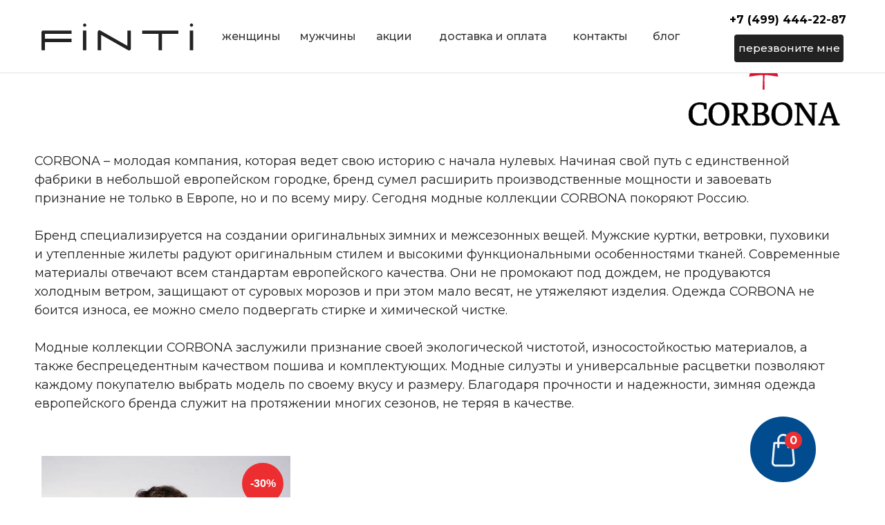

--- FILE ---
content_type: text/html; charset=UTF-8
request_url: https://finti.ru/page29147593.html
body_size: 39896
content:
<!DOCTYPE html><html><head><meta charset="utf-8" /><meta http-equiv="Content-Type" content="text/html; charset=utf-8" /><meta name="viewport" content="width=device-width, initial-scale=1.0" /> <meta name="yandex-verification" content="e86f6f25f82a35fb" /><!--metatextblock--><title>Бэкап 20072022 CORBONA</title><meta name="description" content="CORBONA – финская компания, которая ведет свою историю с начала нулевых. " /> <meta property="og:url" content="https://finti.ru/page29147593.html" /><meta property="og:title" content="Бэкап 20072022 CORBONA" /><meta property="og:description" content="CORBONA – финская компания, которая ведет свою историю с начала нулевых. " /><meta property="og:type" content="website" /><meta property="og:image" content="https://static.tildacdn.com/tild6338-3265-4364-b733-383963626339/Group_168.png" /><link rel="canonical" href="https://finti.ru/page29147593.html"><!--/metatextblock--><meta name="format-detection" content="telephone=no" /><meta http-equiv="x-dns-prefetch-control" content="on"><link rel="dns-prefetch" href="https://ws.tildacdn.com"><link rel="dns-prefetch" href="https://static.tildacdn.com"><link rel="shortcut icon" href="https://static.tildacdn.com/tild3664-6161-4233-b632-613936393836/favicon.ico" type="image/x-icon" /><link rel="apple-touch-icon" href="https://static.tildacdn.com/tild3861-3064-4336-b666-386337616231/Safari.png"><link rel="apple-touch-icon" sizes="76x76" href="https://static.tildacdn.com/tild3861-3064-4336-b666-386337616231/Safari.png"><link rel="apple-touch-icon" sizes="152x152" href="https://static.tildacdn.com/tild3861-3064-4336-b666-386337616231/Safari.png"><link rel="apple-touch-startup-image" href="https://static.tildacdn.com/tild3861-3064-4336-b666-386337616231/Safari.png"><meta name="msapplication-TileColor" content="#000000"><meta name="msapplication-TileImage" content="https://static.tildacdn.com/tild3933-3939-4062-b862-363564386363/Win10.png"><!-- Assets --><script src="https://neo.tildacdn.com/js/tilda-fallback-1.0.min.js" async charset="utf-8"></script><link rel="stylesheet" href="https://static.tildacdn.com/css/tilda-grid-3.0.min.css" type="text/css" media="all" onerror="this.loaderr='y';"/><link rel="stylesheet" href="/tilda-blocks-page29147593.min.css?t=1693984979" type="text/css" media="all" onerror="this.loaderr='y';" /><link rel="preconnect" href="https://fonts.gstatic.com"><link href="https://fonts.googleapis.com/css2?family=Montserrat:wght@300;400;500;600;700&subset=latin,cyrillic" rel="stylesheet"><link rel="stylesheet" href="https://static.tildacdn.com/css/tilda-animation-2.0.min.css" type="text/css" media="all" onerror="this.loaderr='y';" /><link rel="stylesheet" href="https://static.tildacdn.com/css/tilda-popup-1.1.min.css" type="text/css" media="print" onload="this.media='all';" onerror="this.loaderr='y';" /><noscript><link rel="stylesheet" href="https://static.tildacdn.com/css/tilda-popup-1.1.min.css" type="text/css" media="all" /></noscript><link rel="stylesheet" href="https://static.tildacdn.com/css/tilda-slds-1.4.min.css" type="text/css" media="print" onload="this.media='all';" onerror="this.loaderr='y';" /><noscript><link rel="stylesheet" href="https://static.tildacdn.com/css/tilda-slds-1.4.min.css" type="text/css" media="all" /></noscript><link rel="stylesheet" href="https://static.tildacdn.com/css/tilda-catalog-1.1.min.css" type="text/css" media="print" onload="this.media='all';" onerror="this.loaderr='y';" /><noscript><link rel="stylesheet" href="https://static.tildacdn.com/css/tilda-catalog-1.1.min.css" type="text/css" media="all" /></noscript><link rel="stylesheet" href="https://static.tildacdn.com/css/tilda-forms-1.0.min.css" type="text/css" media="all" onerror="this.loaderr='y';" /><link rel="stylesheet" href="https://static.tildacdn.com/css/tilda-cart-1.0.min.css" type="text/css" media="all" onerror="this.loaderr='y';" /><link rel="stylesheet" href="https://static.tildacdn.com/css/tilda-zoom-2.0.min.css" type="text/css" media="print" onload="this.media='all';" onerror="this.loaderr='y';" /><noscript><link rel="stylesheet" href="https://static.tildacdn.com/css/tilda-zoom-2.0.min.css" type="text/css" media="all" /></noscript><link rel="stylesheet" href="https://fonts.googleapis.com/css2?family=Montserrat:wght@300;400;500;600;700&display=swap" type="text/css" /><link rel="stylesheet" type="text/css" href="/custom.css?t=1693984979"><script nomodule src="https://static.tildacdn.com/js/tilda-polyfill-1.0.min.js" charset="utf-8"></script><script type="text/javascript">/*
(function (d) {
if (!d.visibilityState) {
var s = d.createElement('script');
s.src = 'https://static.tildacdn.com/js/tilda-polyfill-1.0.min.js';
d.getElementsByTagName('head')[0].appendChild(s);
}
})(document);
*/
function t_onReady(func) {
if (document.readyState != 'loading') {
func();
} else {
document.addEventListener('DOMContentLoaded', func);
}
}
function t_onFuncLoad(funcName, okFunc, time) {
if (typeof window[funcName] === 'function') {
okFunc();
} else {
setTimeout(function() {
t_onFuncLoad(funcName, okFunc, time);
},(time || 100));
}
}function t_throttle(fn, threshhold, scope) {return function () {fn.apply(scope || this, arguments);};}function t396_initialScale(t){t=document.getElementById("rec"+t);if(t){t=t.querySelector(".t396__artboard");if(t){var e,r=document.documentElement.clientWidth,a=[];if(i=t.getAttribute("data-artboard-screens"))for(var i=i.split(","),l=0;l<i.length;l++)a[l]=parseInt(i[l],10);else a=[320,480,640,960,1200];for(l=0;l<a.length;l++){var o=a[l];o<=r&&(e=o)}var d="edit"===window.allrecords.getAttribute("data-tilda-mode"),n="center"===t396_getFieldValue(t,"valign",e,a),g="grid"===t396_getFieldValue(t,"upscale",e,a),u=t396_getFieldValue(t,"height_vh",e,a),c=t396_getFieldValue(t,"height",e,a),f=!!window.opr&&!!window.opr.addons||!!window.opera||-1!==navigator.userAgent.indexOf(" OPR/");if(!d&&n&&!g&&!u&&c&&!f){for(var h=parseFloat((r/e).toFixed(3)),s=[t,t.querySelector(".t396__carrier"),t.querySelector(".t396__filter")],l=0;l<s.length;l++)s[l].style.height=Math.floor(parseInt(c,10)*h)+"px";for(var _=t.querySelectorAll(".t396__elem"),l=0;l<_.length;l++)_[l].style.zoom=h}}}}function t396_getFieldValue(t,e,r,a){var i=a[a.length-1],l=r===i?t.getAttribute("data-artboard-"+e):t.getAttribute("data-artboard-"+e+"-res-"+r);if(!l)for(var o=0;o<a.length;o++){var d=a[o];if(!(d<=r)&&(l=d===i?t.getAttribute("data-artboard-"+e):t.getAttribute("data-artboard-"+e+"-res-"+d)))break}return l}</script><script src="https://static.tildacdn.com/js/jquery-1.10.2.min.js" charset="utf-8" onerror="this.loaderr='y';"></script> <script src="https://static.tildacdn.com/js/tilda-scripts-3.0.min.js" charset="utf-8" defer onerror="this.loaderr='y';"></script><script src="/tilda-blocks-page29147593.min.js?t=1693984979" charset="utf-8" async onerror="this.loaderr='y';"></script><script src="https://static.tildacdn.com/js/lazyload-1.3.min.js" charset="utf-8" async onerror="this.loaderr='y';"></script><script src="https://static.tildacdn.com/js/tilda-animation-2.0.min.js" charset="utf-8" async onerror="this.loaderr='y';"></script><script src="https://static.tildacdn.com/js/tilda-zero-1.1.min.js" charset="utf-8" async onerror="this.loaderr='y';"></script><script src="https://static.tildacdn.com/js/hammer.min.js" charset="utf-8" async onerror="this.loaderr='y';"></script><script src="https://static.tildacdn.com/js/tilda-slds-1.4.min.js" charset="utf-8" async onerror="this.loaderr='y';"></script><script src="https://static.tildacdn.com/js/tilda-products-1.0.min.js" charset="utf-8" async onerror="this.loaderr='y';"></script><script src="https://static.tildacdn.com/js/tilda-catalog-1.1.min.js" charset="utf-8" async onerror="this.loaderr='y';"></script><script src="https://static.tildacdn.com/js/tilda-popup-1.0.min.js" charset="utf-8" async onerror="this.loaderr='y';"></script><script src="https://static.tildacdn.com/js/tilda-forms-1.0.min.js" charset="utf-8" async onerror="this.loaderr='y';"></script><script src="https://static.tildacdn.com/js/tilda-menu-1.0.min.js" charset="utf-8" async onerror="this.loaderr='y';"></script><script src="https://static.tildacdn.com/js/tilda-submenublocks-1.0.min.js" charset="utf-8" async onerror="this.loaderr='y';"></script><script src="https://static.tildacdn.com/js/tilda-cart-1.0.min.js" charset="utf-8" async onerror="this.loaderr='y';"></script><script src="https://static.tildacdn.com/js/tilda-zero-forms-1.0.min.js" charset="utf-8" async onerror="this.loaderr='y';"></script><script src="https://static.tildacdn.com/js/tilda-zoom-2.0.min.js" charset="utf-8" async onerror="this.loaderr='y';"></script><script src="https://static.tildacdn.com/js/tilda-zero-scale-1.0.min.js" charset="utf-8" async onerror="this.loaderr='y';"></script><script src="https://static.tildacdn.com/js/tilda-skiplink-1.0.min.js" charset="utf-8" async onerror="this.loaderr='y';"></script><script src="https://static.tildacdn.com/js/tilda-events-1.0.min.js" charset="utf-8" async onerror="this.loaderr='y';"></script>
<script data-skip-moving='true' async src='https://antisovetnic.ru/anti/1c967d18b3c1ea669fa92f6cc2920c40'> </script>

<meta name="google-site-verification" content="_8lebW-lDAo_ip_uZSNCyARaUBYQIBwWuWpi5K-ShNI" />

<style>
.t706__carticon {
display: none;
}
</style>
<script type="text/javascript">
	setTimeout(function () {
		$(".js-store-prod-all-text" ).prepend( "<div class='fblk'><p>Сомневаетесь, подойдет ли вам фасон или размер?</p>Воспользуйтесь нашей услугой в подборе одежды<br><a href='#popup:podbor'>подробнее</a></div>" );
        $('.js-store-product .t-slds__bgimg:first').clone().css({'background-size' : '200px', 'padding-bottom' : '60%'}).prependTo("#rec443302986 .t702__wrapper");
        $('.js-store-prod-price').clone().css({'float' : 'right'}).prependTo("#rec443302986 .t702__wrapper");
        $('.js-product-name:last').clone().prependTo("#rec443302986 .t702__wrapper");
	}, 1000);
</script>
<script type="text/javascript">window.dataLayer = window.dataLayer || [];</script><!-- Google Tag Manager --><script type="text/javascript">(function(w,d,s,l,i){w[l]=w[l]||[];w[l].push({'gtm.start':
new Date().getTime(),event:'gtm.js'});var f=d.getElementsByTagName(s)[0],
j=d.createElement(s),dl=l!='dataLayer'?'&l='+l:'';j.async=true;j.src=
'https://www.googletagmanager.com/gtm.js?id='+i+dl;f.parentNode.insertBefore(j,f);
})(window,document,'script','dataLayer','GTM-P724284');</script><!-- End Google Tag Manager --></head><body class="t-body" style="margin:0;"><!--allrecords--><div id="allrecords" class="t-records" data-hook="blocks-collection-content-node" data-tilda-project-id="4139052" data-tilda-page-id="29147593" data-tilda-formskey="5e933189a26d4521898578a786029057" data-blocks-animationoff="yes" data-tilda-lazy="yes" data-tilda-project-headcode="yes"><!--header--><div id="t-header" class="t-records" data-hook="blocks-collection-content-node" data-tilda-project-id="4139052" data-tilda-page-id="19726445" data-tilda-formskey="5e933189a26d4521898578a786029057" data-tilda-lazy="yes" data-tilda-project-headcode="yes"><div id="rec432159258" class="r t-rec" style=" " data-animationappear="off" data-record-type="702" ><!-- T702 --><div class="t702"><div class="t-popup" data-tooltip-hook="#popup:oneclick"
role="dialog" 
aria-modal="true" 
tabindex="-1"
aria-labelledby="popuptitle_432159258" ><div class="t-popup__close t-popup__block-close"><button type="button" class="t-popup__close-wrapper t-popup__block-close-button" aria-label="Закрыть диалоговое окно"><svg role="presentation" class="t-popup__close-icon" width="23px" height="23px" viewBox="0 0 23 23" version="1.1" xmlns="http://www.w3.org/2000/svg" xmlns:xlink="http://www.w3.org/1999/xlink"><g stroke="none" stroke-width="1" fill="#fff" fill-rule="evenodd"><rect transform="translate(11.313708, 11.313708) rotate(-45.000000) translate(-11.313708, -11.313708) " x="10.3137085" y="-3.6862915" width="2" height="30"></rect><rect transform="translate(11.313708, 11.313708) rotate(-315.000000) translate(-11.313708, -11.313708) " x="10.3137085" y="-3.6862915" width="2" height="30"></rect></g></svg></button></div><div class="t-popup__container t-width t-width_6"><div class="t702__wrapper"><div class="t702__text-wrapper t-align_center"><div class="t702__title t-title t-title_xxs" id="popuptitle_432159258" style="">Заказ в один клик</div><div class="t702__descr t-descr t-descr_xs" style="">Мы свяжемся с вами и поможем подобрать одежду и размер</div></div> <form id="form432159258" name='form432159258' role="form" action='' method='POST' data-formactiontype="2" data-inputbox=".t-input-group" class="t-form js-form-proccess t-form_inputs-total_1 " data-success-callback="t702_onSuccess" ><input type="hidden" name="formservices[]" value="175eb4d45d22af29ff0cac6371633f7f" class="js-formaction-services"><input type="hidden" name="formservices[]" value="2688ff1a05ebf96005f87ded9f00fbc3" class="js-formaction-services"><input type="hidden" name="formservices[]" value="27f98e1ab57c43820c865ed8892b5eec" class="js-formaction-services"><input type="hidden" name="formservices[]" value="bdeec7af4bc37bccfcc515094ad005db" class="js-formaction-services"><input type="hidden" name="tildaspec-formname" tabindex="-1" value="Один клик"><div class="js-successbox t-form__successbox t-text t-text_md" 
aria-live="polite" 
style="display:none;"
></div><div class="t-form__inputsbox"><div class="t-input-group t-input-group_ph" data-input-lid="1495810410810"
><div class="t-input-block" style="border-radius: 5px; -moz-border-radius: 5px; -webkit-border-radius: 5px;"><input type="tel"
autocomplete="tel"
name="Phone"
id="input_1495810410810"
class="t-input js-tilda-rule js-tilda-mask "
value=""
placeholder="Телефон" data-tilda-req="1" aria-required="true" data-tilda-rule="phone"
pattern="[0-9]*" data-tilda-mask="9 (999) 999 99 99" aria-describedby="error_1495810410810"
style="color:#000000;border:1px solid #c9c9c9;border-radius: 5px; -moz-border-radius: 5px; -webkit-border-radius: 5px;"><input type="hidden"
name="tildaspec-mask-Phone"
id="input_1495810410810"
value="9 (999) 999 99 99"
aria-describedby="error_1495810410810"><div class="t-input-error" aria-live="polite" id="error_1495810410810"></div></div></div><div class="t-form__errorbox-middle"><!--noindex--><div class="js-errorbox-all t-form__errorbox-wrapper" style="display:none;" data-nosnippet><div class="t-form__errorbox-text t-text t-text_md"><p class="t-form__errorbox-item js-rule-error js-rule-error-all"></p><p class="t-form__errorbox-item js-rule-error js-rule-error-req"></p><p class="t-form__errorbox-item js-rule-error js-rule-error-email"></p><p class="t-form__errorbox-item js-rule-error js-rule-error-name"></p><p class="t-form__errorbox-item js-rule-error js-rule-error-phone"></p><p class="t-form__errorbox-item js-rule-error js-rule-error-minlength"></p><p class="t-form__errorbox-item js-rule-error js-rule-error-string"></p></div></div><!--/noindex--> </div><div class="t-form__submit"><button type="submit" class="t-submit" style="color:#ffffff;background-color:#000000;border-radius:5px; -moz-border-radius:5px; -webkit-border-radius:5px;" >Отправить</button></div></div><div class="t-form__errorbox-bottom"><!--noindex--><div class="js-errorbox-all t-form__errorbox-wrapper" style="display:none;" data-nosnippet><div class="t-form__errorbox-text t-text t-text_md"><p class="t-form__errorbox-item js-rule-error js-rule-error-all"></p><p class="t-form__errorbox-item js-rule-error js-rule-error-req"></p><p class="t-form__errorbox-item js-rule-error js-rule-error-email"></p><p class="t-form__errorbox-item js-rule-error js-rule-error-name"></p><p class="t-form__errorbox-item js-rule-error js-rule-error-phone"></p><p class="t-form__errorbox-item js-rule-error js-rule-error-minlength"></p><p class="t-form__errorbox-item js-rule-error js-rule-error-string"></p></div></div><!--/noindex--> </div></form><style>#rec432159258 input::-webkit-input-placeholder {color:#000000; opacity: 0.5;}
#rec432159258 input::-moz-placeholder {color:#000000; opacity: 0.5;}
#rec432159258 input:-moz-placeholder {color:#000000; opacity: 0.5;}
#rec432159258 input:-ms-input-placeholder {color:#000000; opacity: 0.5;}
#rec432159258 textarea::-webkit-input-placeholder {color:#000000; opacity: 0.5;}
#rec432159258 textarea::-moz-placeholder {color:#000000; opacity: 0.5;}
#rec432159258 textarea:-moz-placeholder {color:#000000; opacity: 0.5;}
#rec432159258 textarea:-ms-input-placeholder {color:#000000; opacity: 0.5;}</style></div></div></div></div><script>t_onReady(function () {
t_onFuncLoad('t702_initPopup', function () {
t702_initPopup('432159258');
});
/* fix for Android */
var userAgent = navigator.userAgent.toLowerCase();
var isAndroid = userAgent.indexOf('android') !== -1;
var body = document.body;
if (!body) return;
var isScrollablefFix = body.classList.contains('t-body_scrollable-fix-for-android');
if (isAndroid && !isScrollablefFix) {
body.classList.add('t-body_scrollable-fix-for-android');
document.head.insertAdjacentHTML(
'beforeend',
'<style>@media screen and (max-width: 560px) {\n.t-body_scrollable-fix-for-android {\noverflow: visible !important;\n}\n}\n</style>'
);
console.log('Android css fix was inited');
}
});</script></div><div id="rec443302986" class="r t-rec" style=" " data-animationappear="off" data-record-type="702" ><!-- T702 --><div class="t702"><div class="t-popup" data-tooltip-hook="#popup:podbor"
role="dialog" 
aria-modal="true" 
tabindex="-1"
aria-labelledby="popuptitle_443302986" ><div class="t-popup__close t-popup__block-close"><button type="button" class="t-popup__close-wrapper t-popup__block-close-button" aria-label="Закрыть диалоговое окно"><svg role="presentation" class="t-popup__close-icon" width="23px" height="23px" viewBox="0 0 23 23" version="1.1" xmlns="http://www.w3.org/2000/svg" xmlns:xlink="http://www.w3.org/1999/xlink"><g stroke="none" stroke-width="1" fill="#fff" fill-rule="evenodd"><rect transform="translate(11.313708, 11.313708) rotate(-45.000000) translate(-11.313708, -11.313708) " x="10.3137085" y="-3.6862915" width="2" height="30"></rect><rect transform="translate(11.313708, 11.313708) rotate(-315.000000) translate(-11.313708, -11.313708) " x="10.3137085" y="-3.6862915" width="2" height="30"></rect></g></svg></button></div><div class="t-popup__container t-width t-width_6"><div class="t702__wrapper"><div class="t702__text-wrapper t-align_center"><div class="t702__title t-title t-title_xxs" id="popuptitle_443302986" style="">Услуга онлайн подбора товара</div><div class="t702__descr t-descr t-descr_xs" style="">Мы понимаем, что реальный цвет изделия может отличаться от изображения на сайте и поэтому предоставляем возможность нашим клиентам померить, потрогать и убедиться в качестве нашей продукции. Наш стилист бесплатно подберет одежду исходя из ваших параметров. Вы оплачиваете только тот товар, который понравится!<br /><br /><strong>Оставьте заявку и наш менеджер свяжется с вами.</strong><br />И поможет с подбором одежды в онлайн режиме. У вас есть возможность выбрать до 10 вещей - оплатить только одну</div></div> <form id="form443302986" name='form443302986' role="form" action='' method='POST' data-formactiontype="2" data-inputbox=".t-input-group" class="t-form js-form-proccess t-form_inputs-total_2 " data-success-callback="t702_onSuccess" ><input type="hidden" name="formservices[]" value="175eb4d45d22af29ff0cac6371633f7f" class="js-formaction-services"><input type="hidden" name="formservices[]" value="2688ff1a05ebf96005f87ded9f00fbc3" class="js-formaction-services"><input type="hidden" name="formservices[]" value="27f98e1ab57c43820c865ed8892b5eec" class="js-formaction-services"><input type="hidden" name="formservices[]" value="bdeec7af4bc37bccfcc515094ad005db" class="js-formaction-services"><input type="hidden" name="tildaspec-formname" tabindex="-1" value="УТП"><div class="js-successbox t-form__successbox t-text t-text_md" 
aria-live="polite" 
style="display:none;"
></div><div class="t-form__inputsbox"><div class="t-input-group t-input-group_nm" data-input-lid="1495810359387"
><div class="t-input-block" style="border-radius: 5px; -moz-border-radius: 5px; -webkit-border-radius: 5px;"><input type="text"
autocomplete="name"
name="Name"
id="input_1495810359387"
class="t-input js-tilda-rule "
value=""
placeholder="Ваше имя" data-tilda-rule="name"
aria-describedby="error_1495810359387"
style="color:#000000;border:1px solid #c9c9c9;border-radius: 5px; -moz-border-radius: 5px; -webkit-border-radius: 5px;"><div class="t-input-error" aria-live="polite" id="error_1495810359387"></div></div></div><div class="t-input-group t-input-group_ph" data-input-lid="1495810410810"
><div class="t-input-block" style="border-radius: 5px; -moz-border-radius: 5px; -webkit-border-radius: 5px;"><input type="tel"
autocomplete="tel"
name="Phone"
id="input_1495810410810"
class="t-input js-tilda-rule js-tilda-mask "
value=""
placeholder="Ваш телефон" data-tilda-req="1" aria-required="true" data-tilda-rule="phone"
pattern="[0-9]*" data-tilda-mask="(999) 999-9999" aria-describedby="error_1495810410810"
style="color:#000000;border:1px solid #c9c9c9;border-radius: 5px; -moz-border-radius: 5px; -webkit-border-radius: 5px;"><input type="hidden"
name="tildaspec-mask-Phone"
id="input_1495810410810"
value="(999) 999-9999"
aria-describedby="error_1495810410810"><div class="t-input-error" aria-live="polite" id="error_1495810410810"></div></div></div><div class="t-form__errorbox-middle"><!--noindex--><div class="js-errorbox-all t-form__errorbox-wrapper" style="display:none;" data-nosnippet><div class="t-form__errorbox-text t-text t-text_md"><p class="t-form__errorbox-item js-rule-error js-rule-error-all"></p><p class="t-form__errorbox-item js-rule-error js-rule-error-req"></p><p class="t-form__errorbox-item js-rule-error js-rule-error-email"></p><p class="t-form__errorbox-item js-rule-error js-rule-error-name"></p><p class="t-form__errorbox-item js-rule-error js-rule-error-phone"></p><p class="t-form__errorbox-item js-rule-error js-rule-error-minlength"></p><p class="t-form__errorbox-item js-rule-error js-rule-error-string"></p></div></div><!--/noindex--> </div><div class="t-form__submit"><button type="submit" class="t-submit" style="color:#ffffff;background-color:#000000;border-radius:5px; -moz-border-radius:5px; -webkit-border-radius:5px;" >Отправить</button></div></div><div class="t-form__errorbox-bottom"><!--noindex--><div class="js-errorbox-all t-form__errorbox-wrapper" style="display:none;" data-nosnippet><div class="t-form__errorbox-text t-text t-text_md"><p class="t-form__errorbox-item js-rule-error js-rule-error-all"></p><p class="t-form__errorbox-item js-rule-error js-rule-error-req"></p><p class="t-form__errorbox-item js-rule-error js-rule-error-email"></p><p class="t-form__errorbox-item js-rule-error js-rule-error-name"></p><p class="t-form__errorbox-item js-rule-error js-rule-error-phone"></p><p class="t-form__errorbox-item js-rule-error js-rule-error-minlength"></p><p class="t-form__errorbox-item js-rule-error js-rule-error-string"></p></div></div><!--/noindex--> </div></form><style>#rec443302986 input::-webkit-input-placeholder {color:#000000; opacity: 0.5;}
#rec443302986 input::-moz-placeholder {color:#000000; opacity: 0.5;}
#rec443302986 input:-moz-placeholder {color:#000000; opacity: 0.5;}
#rec443302986 input:-ms-input-placeholder {color:#000000; opacity: 0.5;}
#rec443302986 textarea::-webkit-input-placeholder {color:#000000; opacity: 0.5;}
#rec443302986 textarea::-moz-placeholder {color:#000000; opacity: 0.5;}
#rec443302986 textarea:-moz-placeholder {color:#000000; opacity: 0.5;}
#rec443302986 textarea:-ms-input-placeholder {color:#000000; opacity: 0.5;}</style></div></div></div></div><script>t_onReady(function () {
t_onFuncLoad('t702_initPopup', function () {
t702_initPopup('443302986');
});
/* fix for Android */
var userAgent = navigator.userAgent.toLowerCase();
var isAndroid = userAgent.indexOf('android') !== -1;
var body = document.body;
if (!body) return;
var isScrollablefFix = body.classList.contains('t-body_scrollable-fix-for-android');
if (isAndroid && !isScrollablefFix) {
body.classList.add('t-body_scrollable-fix-for-android');
document.head.insertAdjacentHTML(
'beforeend',
'<style>@media screen and (max-width: 560px) {\n.t-body_scrollable-fix-for-android {\noverflow: visible !important;\n}\n}\n</style>'
);
console.log('Android css fix was inited');
}
});</script></div><div id="rec337686841" class="r t-rec" style=" " data-animationappear="off" data-record-type="131" ><!-- T123 --><div class="t123" ><div class="t-container_100 "><div class="t-width t-width_100 ">

			<script>
jQuery(function($) {
	$(document).ready( function() {
	let elements = document.querySelectorAll('.js-store-prod-charcs');
	  for (let elem of elements) {
		console.log(elem);
	}
	});
});
</script>
<style>
a[href="#popup:oneclick"] {
color: #ffffff !important;
background: url(https://static.tildacdn.com/tild6135-3933-4439-b639-666131373536/Vector.svg) no-repeat #000;
background-size: 20px;
background-position: 10% 50%;
border-radius: 30px;
-moz-border-radius: 30px;
-webkit-border-radius: 30px;
padding-left: 48px;
padding-right: 34px;
height: 45px;
line-height: 45px;
font-size: 14px;
display: inline-block;
font-family: 'Montserrat',Arial,sans-serif;
text-align: center;
vertical-align: middle;
font-weight: 500;
}

		.block-2 {
   width: 300px;
    height: 100px;
    padding: 10px;
    background: url(https://static.tildacdn.com/tild3361-3635-4433-a439-366532393437/empty.png) no-repeat #222222;
    background-position: 10% 50%;
	border-radius: 4px;
	display: none;
    position: fixed;
    color:#fff;
    top: 0%;
    right: 10%;
    font-size: 20px;
    box-shadow: 0 12px 12px -9px #333;
    text-align: left;
    font-family: 'Montserrat',Arial,sans-serif;
    font-weight: 500;
    opacity: 0;
    z-index: 99;
}
.block-2 span{
	position: absolute;
	right: 5px;
	top: 0px;
	cursor: pointer;
	transform: rotate(45deg);
	font-size: 20px;
}
.block-2 div{
	padding-left: 100px;
	padding-top: 30px;
}	

</style>

	<div class="block-2"><div>Товар добавлен<br>в корзину</div><span>+</span></div>



	<script>
$(document).ready(function(){
		$(function(){
			$('.js-store-prod-popup-buy-btn-txt').click(function(){
				$('.js-store-product .t-slds__item_active').clone()  
              .css({'position' : 'absolute', 'z-index' : '1000'})  
              .appendTo(".t-slds__main").animate({
					top: $("a[href='/basket']").offset()['top'],
					left: $("a[href='/basket']").offset()['left'],
					opacity: 0,
					width: 50
				},1500, function(){
					$(this).remove();
					$('.block-2').show().animate({
						top: 100,
						opacity: 1
					});
					setTimeout(function(){
  $('.block-2').fadeOut(500)
}, 2000);
			});
			$('.block-2 span').click(function(){
				$('.block-2').fadeOut(300);
			});
			
		});
		
		$('#form350980942').on('submit', function() {
		    ym(80572594,'reachGoal','consultform')
		})
			
		});
	});
	</script>
			 
			
</div> </div></div></div><div id="rec383349287" class="r t-rec t-screenmin-1200px" style=" " data-animationappear="off" data-record-type="396" data-screen-min="1200px" ><!-- T396 --><style>#rec383349287 .t396__artboard {height: 106px; background-color: #ffffff; }#rec383349287 .t396__filter {height: 106px; }#rec383349287 .t396__carrier{height: 106px;background-position: center center;background-attachment: scroll;background-size: cover;background-repeat: no-repeat;}@media screen and (max-width: 1199px) {#rec383349287 .t396__artboard {height: 116px;}#rec383349287 .t396__filter {height: 116px;}#rec383349287 .t396__carrier {height: 116px;background-attachment: scroll;}}@media screen and (max-width: 959px) {#rec383349287 .t396__artboard {}#rec383349287 .t396__filter {}#rec383349287 .t396__carrier {background-attachment: scroll;}}@media screen and (max-width: 639px) {#rec383349287 .t396__artboard {height: 116px;}#rec383349287 .t396__filter {height: 116px;}#rec383349287 .t396__carrier {height: 116px;background-attachment: scroll;}}@media screen and (max-width: 479px) {#rec383349287 .t396__artboard {}#rec383349287 .t396__filter {}#rec383349287 .t396__carrier {background-attachment: scroll;}} #rec383349287 .tn-elem[data-elem-id="1621826365777"] { z-index: 2; top: 33px;left: calc(50% - 600px + 20px);width: 220px;}#rec383349287 .tn-elem[data-elem-id="1621826365777"] .tn-atom { background-position: center center;border-color: transparent ;border-style: solid ; }@media screen and (max-width: 1199px) {#rec383349287 .tn-elem[data-elem-id="1621826365777"] {top: 35px;left: calc(50% - 480px + 10px);width: 178px;}}@media screen and (max-width: 959px) {}@media screen and (max-width: 639px) {}@media screen and (max-width: 479px) {} #rec383349287 .tn-elem[data-elem-id="1621826463015"] { color: #222222; text-align: center; z-index: 4; top: 40px;left: calc(50% - 600px + 393px);width: 55px;height:23px;}#rec383349287 .tn-elem[data-elem-id="1621826463015"] .tn-atom { color: #222222; font-size: 16px; font-family: 'Montserrat',Arial,sans-serif; line-height: 1.55; font-weight: 500; border-width: 1px; border-radius: 30px; opacity: 0.9; background-position: center center;border-color: transparent ;border-style: solid ; transition: background-color 0.2s ease-in-out, color 0.2s ease-in-out, border-color 0.2s ease-in-out; }@media (hover), (min-width:0\0) {#rec383349287 .tn-elem[data-elem-id="1621826463015"] .tn-atom:hover { color: #a3a3a3; }}@media screen and (max-width: 1199px) {#rec383349287 .tn-elem[data-elem-id="1621826463015"] {top: 35px;left: calc(50% - 480px + 320px);}}@media screen and (max-width: 959px) {#rec383349287 .tn-elem[data-elem-id="1621826463015"] {top: 105px;left: calc(50% - 320px + 24px);}}@media screen and (max-width: 639px) {#rec383349287 .tn-elem[data-elem-id="1621826463015"] {top: 57px;left: calc(50% - 240px + 210px);}}@media screen and (max-width: 479px) {} #rec383349287 .tn-elem[data-elem-id="1621826544949"] { color: #222222; text-align: center; z-index: 7; top: 40px;left: calc(50% - 600px + 584px);width: 177px;height:26px;}#rec383349287 .tn-elem[data-elem-id="1621826544949"] .tn-atom { color: #222222; font-size: 16px; font-family: 'Montserrat',Arial,sans-serif; line-height: 1.55; font-weight: 500; border-width: 1px; border-radius: 30px; opacity: 0.9; background-position: center center;border-color: transparent ;border-style: solid ; transition: background-color 0.2s ease-in-out, color 0.2s ease-in-out, border-color 0.2s ease-in-out; }@media (hover), (min-width:0\0) {#rec383349287 .tn-elem[data-elem-id="1621826544949"] .tn-atom:hover { color: #a3a3a3; }}@media screen and (max-width: 1199px) {#rec383349287 .tn-elem[data-elem-id="1621826544949"] {top: 35px;left: calc(50% - 480px + 410px);width: 189px;height: 26px;}}@media screen and (max-width: 959px) {#rec383349287 .tn-elem[data-elem-id="1621826544949"] {top: 105px;left: calc(50% - 320px + 122px);}}@media screen and (max-width: 639px) {#rec383349287 .tn-elem[data-elem-id="1621826544949"] {top: 57px;left: calc(50% - 240px + 292px);}}@media screen and (max-width: 479px) {} #rec383349287 .tn-elem[data-elem-id="1621826567376"] { color: #222222; text-align: center; z-index: 8; top: 40px;left: calc(50% - 600px + 788px);width: 78px;height:26px;}#rec383349287 .tn-elem[data-elem-id="1621826567376"] .tn-atom { color: #222222; font-size: 16px; font-family: 'Montserrat',Arial,sans-serif; line-height: 1.55; font-weight: 500; border-width: 1px; border-radius: 30px; opacity: 0.9; background-position: center center;border-color: transparent ;border-style: solid ; transition: background-color 0.2s ease-in-out, color 0.2s ease-in-out, border-color 0.2s ease-in-out; }@media (hover), (min-width:0\0) {#rec383349287 .tn-elem[data-elem-id="1621826567376"] .tn-atom:hover { color: #a3a3a3; }}@media screen and (max-width: 1199px) {#rec383349287 .tn-elem[data-elem-id="1621826567376"] {top: 35px;left: calc(50% - 480px + 610px);}}@media screen and (max-width: 959px) {#rec383349287 .tn-elem[data-elem-id="1621826567376"] {top: 105px;left: calc(50% - 320px + 311px);}}@media screen and (max-width: 639px) {#rec383349287 .tn-elem[data-elem-id="1621826567376"] {top: 30px;left: calc(50% - 240px + 379px);}}@media screen and (max-width: 479px) {} #rec383349287 .tn-elem[data-elem-id="1624843190949"] { color: #222222; text-align: center; z-index: 22; top: 40px;left: calc(50% - 600px + 280px);width: 55px;height:23px;}#rec383349287 .tn-elem[data-elem-id="1624843190949"] .tn-atom { color: #222222; font-size: 16px; font-family: 'Montserrat',Arial,sans-serif; line-height: 1.55; font-weight: 500; border-width: 1px; border-radius: 30px; opacity: 0.9; background-position: center center;border-color: transparent ;border-style: solid ; transition: background-color 0.2s ease-in-out, color 0.2s ease-in-out, border-color 0.2s ease-in-out; }@media (hover), (min-width:0\0) {#rec383349287 .tn-elem[data-elem-id="1624843190949"] .tn-atom:hover { color: #a3a3a3; }}@media screen and (max-width: 1199px) {#rec383349287 .tn-elem[data-elem-id="1624843190949"] {top: 35px;left: calc(50% - 480px + 220px);}}@media screen and (max-width: 959px) {#rec383349287 .tn-elem[data-elem-id="1624843190949"] {top: 105px;left: calc(50% - 320px + 24px);}}@media screen and (max-width: 639px) {#rec383349287 .tn-elem[data-elem-id="1624843190949"] {top: 30px;left: calc(50% - 240px + 210px);}}@media screen and (max-width: 479px) {} #rec383349287 .tn-elem[data-elem-id="1628221667867"] { color: #222222; text-align: center; z-index: 9; top: 40px;left: calc(50% - 600px + 895px);width: 56px;height:26px;}#rec383349287 .tn-elem[data-elem-id="1628221667867"] .tn-atom { color: #222222; font-size: 16px; font-family: 'Montserrat',Arial,sans-serif; line-height: 1.55; font-weight: 500; border-width: 1px; border-radius: 30px; opacity: 0.9; background-position: center center;border-color: transparent ;border-style: solid ; transition: background-color 0.2s ease-in-out, color 0.2s ease-in-out, border-color 0.2s ease-in-out; }@media (hover), (min-width:0\0) {#rec383349287 .tn-elem[data-elem-id="1628221667867"] .tn-atom:hover { color: #a3a3a3; }}@media screen and (max-width: 1199px) {#rec383349287 .tn-elem[data-elem-id="1628221667867"] {top: 35px;left: calc(50% - 480px + 710px);}}@media screen and (max-width: 959px) {#rec383349287 .tn-elem[data-elem-id="1628221667867"] {top: 105px;left: calc(50% - 320px + 311px);}}@media screen and (max-width: 639px) {#rec383349287 .tn-elem[data-elem-id="1628221667867"] {top: 84px;left: calc(50% - 240px + 412px);}}@media screen and (max-width: 479px) {} #rec383349287 .tn-elem[data-elem-id="1635224549590"] { color: #000000; text-align: center; z-index: 23; top: 16px;left: calc(50% - 600px + 1006px);width: 187px;height:27px;}#rec383349287 .tn-elem[data-elem-id="1635224549590"] .tn-atom { color: #000000; font-size: 16px; font-family: 'Montserrat',Arial,sans-serif; line-height: 1.55; font-weight: 700; border-width: 1px; border-radius: 30px; background-position: center center;border-color: transparent ;border-style: solid ; transition: background-color 0.2s ease-in-out, color 0.2s ease-in-out, border-color 0.2s ease-in-out; }@media screen and (max-width: 1199px) {#rec383349287 .tn-elem[data-elem-id="1635224549590"] {top: 30px;left: calc(50% - 480px + 810px);}}@media screen and (max-width: 959px) {}@media screen and (max-width: 639px) {}@media screen and (max-width: 479px) {} #rec383349287 .tn-elem[data-elem-id="1637737069812"] { z-index: 24; top: 105px;left: calc(50% - 600px + -400px);width: 2000px;height:1px;}#rec383349287 .tn-elem[data-elem-id="1637737069812"] .tn-atom { background-color: #e3e3e3; background-position: center center;border-color: transparent ;border-style: solid ; }@media screen and (max-width: 1199px) {}@media screen and (max-width: 959px) {}@media screen and (max-width: 639px) {}@media screen and (max-width: 479px) {} #rec383349287 .tn-elem[data-elem-id="1652951139072"] { color: #ffffff; text-align: center; z-index: 25; top: 50px;left: calc(50% - 600px + 1022px);width: 158px;height:40px;}#rec383349287 .tn-elem[data-elem-id="1652951139072"] .tn-atom { color: #ffffff; font-size: 15px; font-family: 'Montserrat',Arial,sans-serif; line-height: 1.55; font-weight: 500; border-radius: 4px; background-color: #222222; background-position: center center;border-color: transparent ;border-style: solid ; transition: background-color 0.2s ease-in-out, color 0.2s ease-in-out, border-color 0.2s ease-in-out; }@media screen and (max-width: 1199px) {#rec383349287 .tn-elem[data-elem-id="1652951139072"] {top: 57px;left: calc(50% - 480px + 798px);}}@media screen and (max-width: 959px) {#rec383349287 .tn-elem[data-elem-id="1652951139072"] {top: 150px;left: calc(50% - 320px + -220px);}}@media screen and (max-width: 639px) {}@media screen and (max-width: 479px) {} #rec383349287 .tn-elem[data-elem-id="1673823391720"] { color: #222222; text-align: center; z-index: 5; top: 40px;left: calc(50% - 600px + 502px);width: 55px;height:23px;}#rec383349287 .tn-elem[data-elem-id="1673823391720"] .tn-atom { color: #222222; font-size: 16px; font-family: 'Montserrat',Arial,sans-serif; line-height: 1.55; font-weight: 500; border-width: 1px; border-radius: 30px; opacity: 0.9; background-position: center center;border-color: transparent ;border-style: solid ; transition: background-color 0.2s ease-in-out, color 0.2s ease-in-out, border-color 0.2s ease-in-out; }@media (hover), (min-width:0\0) {#rec383349287 .tn-elem[data-elem-id="1673823391720"] .tn-atom:hover { color: #a3a3a3; }}@media screen and (max-width: 1199px) {#rec383349287 .tn-elem[data-elem-id="1673823391720"] {top: 35px;left: calc(50% - 480px + 320px);}}@media screen and (max-width: 959px) {#rec383349287 .tn-elem[data-elem-id="1673823391720"] {top: 105px;left: calc(50% - 320px + 24px);}}@media screen and (max-width: 639px) {#rec383349287 .tn-elem[data-elem-id="1673823391720"] {top: 57px;left: calc(50% - 240px + 210px);}}@media screen and (max-width: 479px) {}</style><div class='t396'><div class="t396__artboard" data-artboard-recid="383349287" data-artboard-screens="320,480,640,960,1200" data-artboard-height="106" data-artboard-valign="center" data-artboard-upscale="grid" data-artboard-height-res-480="116" data-artboard-height-res-960="116" 
><div class="t396__carrier" data-artboard-recid="383349287"></div><div class="t396__filter" data-artboard-recid="383349287"></div><div class='t396__elem tn-elem tn-elem__3833492871621826365777' data-elem-id='1621826365777' data-elem-type='image' data-field-top-value="33" data-field-left-value="20" data-field-width-value="220" data-field-axisy-value="top" data-field-axisx-value="left" data-field-container-value="grid" data-field-topunits-value="px" data-field-leftunits-value="px" data-field-heightunits-value="" data-field-widthunits-value="px" data-field-filewidth-value="220" data-field-fileheight-value="41" data-field-top-res-960-value="35" data-field-left-res-960-value="10" data-field-width-res-960-value="178" 
><a class='tn-atom' href="/" ><img class='tn-atom__img t-img' data-original='https://static.tildacdn.com/tild6336-3530-4631-a338-356631393265/Logo_black.svg' alt='' imgfield='tn_img_1621826365777'></a></div> <div class='t396__elem tn-elem tn-elem__3833492871621826463015' data-elem-id='1621826463015' data-elem-type='button' data-field-top-value="40" data-field-left-value="393" data-field-height-value="23" data-field-width-value="55" data-field-axisy-value="top" data-field-axisx-value="left" data-field-container-value="grid" data-field-topunits-value="px" data-field-leftunits-value="px" data-field-heightunits-value="" data-field-widthunits-value="" data-field-top-res-480-value="57" data-field-left-res-480-value="210" data-field-top-res-640-value="105" data-field-left-res-640-value="24" data-field-top-res-960-value="35" data-field-left-res-960-value="320" 
><a class='tn-atom' href="#submenu:men" >мужчины</a></div> <div class='t396__elem tn-elem tn-elem__3833492871621826544949' data-elem-id='1621826544949' data-elem-type='button' data-field-top-value="40" data-field-left-value="584" data-field-height-value="26" data-field-width-value="177" data-field-axisy-value="top" data-field-axisx-value="left" data-field-container-value="grid" data-field-topunits-value="px" data-field-leftunits-value="px" data-field-heightunits-value="" data-field-widthunits-value="" data-field-top-res-480-value="57" data-field-left-res-480-value="292" data-field-top-res-640-value="105" data-field-left-res-640-value="122" data-field-top-res-960-value="35" data-field-left-res-960-value="410" data-field-height-res-960-value="26" data-field-width-res-960-value="189" 
><a class='tn-atom' href="/dostavka-i-oplata" >доставка и оплата</a></div> <div class='t396__elem tn-elem tn-elem__3833492871621826567376' data-elem-id='1621826567376' data-elem-type='button' data-field-top-value="40" data-field-left-value="788" data-field-height-value="26" data-field-width-value="78" data-field-axisy-value="top" data-field-axisx-value="left" data-field-container-value="grid" data-field-topunits-value="px" data-field-leftunits-value="px" data-field-heightunits-value="" data-field-widthunits-value="" data-field-top-res-480-value="30" data-field-left-res-480-value="379" data-field-top-res-640-value="105" data-field-left-res-640-value="311" data-field-top-res-960-value="35" data-field-left-res-960-value="610" 
><a class='tn-atom' href="/kontakti" >контакты</a></div> <div class='t396__elem tn-elem tn-elem__3833492871624843190949' data-elem-id='1624843190949' data-elem-type='button' data-field-top-value="40" data-field-left-value="280" data-field-height-value="23" data-field-width-value="55" data-field-axisy-value="top" data-field-axisx-value="left" data-field-container-value="grid" data-field-topunits-value="px" data-field-leftunits-value="px" data-field-heightunits-value="" data-field-widthunits-value="" data-field-top-res-480-value="30" data-field-left-res-480-value="210" data-field-top-res-640-value="105" data-field-left-res-640-value="24" data-field-top-res-960-value="35" data-field-left-res-960-value="220" 
><a class='tn-atom' href="#submenu:woman" >женщины</a></div> <div class='t396__elem tn-elem tn-elem__3833492871628221667867' data-elem-id='1628221667867' data-elem-type='button' data-field-top-value="40" data-field-left-value="895" data-field-height-value="26" data-field-width-value="56" data-field-axisy-value="top" data-field-axisx-value="left" data-field-container-value="grid" data-field-topunits-value="px" data-field-leftunits-value="px" data-field-heightunits-value="" data-field-widthunits-value="" data-field-top-res-480-value="84" data-field-left-res-480-value="412" data-field-top-res-640-value="105" data-field-left-res-640-value="311" data-field-top-res-960-value="35" data-field-left-res-960-value="710" 
><a class='tn-atom' href="/blog" >блог</a></div> <div class='t396__elem tn-elem tn-elem__3833492871635224549590' data-elem-id='1635224549590' data-elem-type='button' data-field-top-value="16" data-field-left-value="1006" data-field-height-value="27" data-field-width-value="187" data-field-axisy-value="top" data-field-axisx-value="left" data-field-container-value="grid" data-field-topunits-value="px" data-field-leftunits-value="px" data-field-heightunits-value="" data-field-widthunits-value="" data-field-top-res-960-value="30" data-field-left-res-960-value="810" 
><a class='tn-atom' href="tel:+74994442287" >+7 (499) 444-22-87</a></div> <div class='t396__elem tn-elem tn-elem__3833492871637737069812' data-elem-id='1637737069812' data-elem-type='shape' data-field-top-value="105" data-field-left-value="-400" data-field-height-value="1" data-field-width-value="2000" data-field-axisy-value="top" data-field-axisx-value="left" data-field-container-value="grid" data-field-topunits-value="px" data-field-leftunits-value="px" data-field-heightunits-value="px" data-field-widthunits-value="px"
><div class='tn-atom' ></div></div> <div class='t396__elem tn-elem tn-elem__3833492871652951139072' data-elem-id='1652951139072' data-elem-type='button' data-field-top-value="50" data-field-left-value="1022" data-field-height-value="40" data-field-width-value="158" data-field-axisy-value="top" data-field-axisx-value="left" data-field-container-value="grid" data-field-topunits-value="px" data-field-leftunits-value="px" data-field-heightunits-value="" data-field-widthunits-value="" data-field-top-res-640-value="150" data-field-left-res-640-value="-220" data-field-top-res-960-value="57" data-field-left-res-960-value="798" 
><a class='tn-atom' href="#popup_call" >перезвоните мне</a></div> <div class='t396__elem tn-elem tn-elem__3833492871673823391720' data-elem-id='1673823391720' data-elem-type='button' data-field-top-value="40" data-field-left-value="502" data-field-height-value="23" data-field-width-value="55" data-field-axisy-value="top" data-field-axisx-value="left" data-field-container-value="grid" data-field-topunits-value="px" data-field-leftunits-value="px" data-field-heightunits-value="" data-field-widthunits-value="" data-field-top-res-480-value="57" data-field-left-res-480-value="210" data-field-top-res-640-value="105" data-field-left-res-640-value="24" data-field-top-res-960-value="35" data-field-left-res-960-value="320" 
><a class='tn-atom' href="/tovari_po_akcii" >акции</a></div> </div> </div> <script>t_onReady(function () {
t_onFuncLoad('t396_init', function () {
t396_init('383349287');
});
});</script><!-- /T396 --></div><div id="rec435100662" class="r t-rec" style=" " data-animationappear="off" data-record-type="131" ><!-- T123 --><div class="t123" ><div class="t-container_100 "><div class="t-width t-width_100 ">

			<!-- https://romanyu.ru/fiksirovannoe-menyu-zeroblock -->
<style>
/* Укажи id блока, который нужно зафиксировать */
@media screen and (min-width: 1200px) {
    #rec383349287 {
        position: fixed;
        top: 0;
        left: 0;
        width: 100%;
        z-index: 9998;
    }
    #rec383300567, #rec440322150, #rec440564093 {
        margin-top: 96px;
    }
}
</style>
			 
			
</div> </div></div></div><div id="rec440322150" class="r t-rec t-rec_pt-res-480_0 t-rec_pb-res-480_0" style=" " data-animationappear="off" data-record-type="396" ><!-- T396 --><style>#rec440322150 .t396__artboard {height: 600px; background-color: #ecf0f3; }#rec440322150 .t396__filter {height: 600px; }#rec440322150 .t396__carrier{height: 600px;background-position: center center;background-attachment: scroll;background-size: cover;background-repeat: no-repeat;}@media screen and (max-width: 1199px) {#rec440322150 .t396__artboard {height: 337px;}#rec440322150 .t396__filter {height: 337px;}#rec440322150 .t396__carrier {height: 337px;background-attachment: scroll;}}@media screen and (max-width: 959px) {#rec440322150 .t396__artboard {height: 467px;}#rec440322150 .t396__filter {height: 467px;}#rec440322150 .t396__carrier {height: 467px;background-attachment: scroll;}}@media screen and (max-width: 639px) {#rec440322150 .t396__artboard {height: 467px;}#rec440322150 .t396__filter {height: 467px;}#rec440322150 .t396__carrier {height: 467px;background-attachment: scroll;}}@media screen and (max-width: 479px) {#rec440322150 .t396__artboard {height: 307px;}#rec440322150 .t396__filter {height: 307px;}#rec440322150 .t396__carrier {height: 307px;background-attachment: scroll;}} #rec440322150 .tn-elem[data-elem-id="1650750729697"] { z-index: 24; top: 0px;left: calc(50% - 600px + 0px);width: 1200px;}#rec440322150 .tn-elem[data-elem-id="1650750729697"] .tn-atom { background-position: center center;border-color: transparent ;border-style: solid ; }@media screen and (max-width: 1199px) {}@media screen and (max-width: 959px) {}@media screen and (max-width: 639px) {}@media screen and (max-width: 479px) {} #rec440322150 .tn-elem[data-elem-id="1650750962923"] { z-index: 25; top: 107px;left: calc(50% - 600px + 150px);width: 426px;}#rec440322150 .tn-elem[data-elem-id="1650750962923"] .tn-atom { background-position: center center;border-color: transparent ;border-style: solid ; }@media screen and (max-width: 1199px) {}@media screen and (max-width: 959px) {}@media screen and (max-width: 639px) {}@media screen and (max-width: 479px) {} #rec440322150 .tn-elem[data-elem-id="1650751015676"] { z-index: 27; top: 147px;left: calc(50% - 600px + 767px);width: 200px;}#rec440322150 .tn-elem[data-elem-id="1650751015676"] .tn-atom { background-position: center center;border-color: transparent ;border-style: solid ; }@media screen and (max-width: 1199px) {}@media screen and (max-width: 959px) {}@media screen and (max-width: 639px) {}@media screen and (max-width: 479px) {} #rec440322150 .tn-elem[data-elem-id="1650751454142"] { z-index: 26; top: 18px;left: calc(50% - 600px + 702px);width: 330px;height:296px;}#rec440322150 .tn-elem[data-elem-id="1650751454142"] .tn-atom {border-radius: 10px; background-color: #ffffff; background-position: center center;border-color: transparent ;border-style: solid ; }@media screen and (max-width: 1199px) {}@media screen and (max-width: 959px) {}@media screen and (max-width: 639px) {}@media screen and (max-width: 479px) {} #rec440322150 .tn-elem[data-elem-id="1650751566455"] { color: #000000; text-align: center; z-index: 28; top: 32px;left: calc(50% - 600px + 745px);width: 245px;}#rec440322150 .tn-elem[data-elem-id="1650751566455"] .tn-atom { color: #000000; font-size: 24px; font-family: 'Montserrat',Arial,sans-serif; line-height: 1.55; font-weight: 600; background-position: center center;border-color: transparent ;border-style: solid ; }@media screen and (max-width: 1199px) {}@media screen and (max-width: 959px) {}@media screen and (max-width: 639px) {}@media screen and (max-width: 479px) {} #rec440322150 .tn-elem[data-elem-id="1650751692169"] { color: #545454; text-align: center; z-index: 29; top: 69px;left: calc(50% - 600px + 724px);width: 290px;}#rec440322150 .tn-elem[data-elem-id="1650751692169"] .tn-atom { color: #545454; font-size: 14px; font-family: 'Montserrat',Arial,sans-serif; line-height: 1.55; font-weight: 400; background-position: center center;border-color: transparent ;border-style: solid ; }@media screen and (max-width: 1199px) {}@media screen and (max-width: 959px) {}@media screen and (max-width: 639px) {}@media screen and (max-width: 479px) {} #rec440322150 .tn-elem[data-elem-id="1651000235268"] { z-index: 30; top: 369px;left: calc(50% - 600px + 688px);width: 81px;}#rec440322150 .tn-elem[data-elem-id="1651000235268"] .tn-atom { background-position: center center;border-color: transparent ;border-style: solid ; }@media screen and (max-width: 1199px) {#rec440322150 .tn-elem[data-elem-id="1651000235268"] {top: 48px;left: calc(50% - 480px + 591px);}}@media screen and (max-width: 959px) {#rec440322150 .tn-elem[data-elem-id="1651000235268"] {top: 36px;left: calc(50% - 320px + 428px);}}@media screen and (max-width: 639px) {#rec440322150 .tn-elem[data-elem-id="1651000235268"] {top: 65px;left: calc(50% - 240px + 311px);width: 74px;}}@media screen and (max-width: 479px) {#rec440322150 .tn-elem[data-elem-id="1651000235268"] {top: 43px;left: calc(50% - 160px + 52px);width: 52px;}} #rec440322150 .tn-elem[data-elem-id="1651000235304"] { color: #4c4c4d; text-align: center; z-index: 31; top: 469px;left: calc(50% - 600px + 668px);width: 125px;}#rec440322150 .tn-elem[data-elem-id="1651000235304"] .tn-atom { color: #4c4c4d; font-size: 20px; font-family: 'Montserrat',Arial,sans-serif; line-height: 1.3; font-weight: 700; text-transform: uppercase; background-position: center center;border-color: transparent ;border-style: solid ; }@media screen and (max-width: 1199px) {#rec440322150 .tn-elem[data-elem-id="1651000235304"] {top: 139px;left: calc(50% - 480px + 557px);width: 149px;}}@media screen and (max-width: 959px) {#rec440322150 .tn-elem[data-elem-id="1651000235304"] {top: 128px;left: calc(50% - 320px + 394px);}}@media screen and (max-width: 639px) {#rec440322150 .tn-elem[data-elem-id="1651000235304"] {top: 147px;left: calc(50% - 240px + 285px);width: 127px;}#rec440322150 .tn-elem[data-elem-id="1651000235304"] .tn-atom { font-size: 17px; }}@media screen and (max-width: 479px) {#rec440322150 .tn-elem[data-elem-id="1651000235304"] {top: 101px;left: calc(50% - 160px + 33px);width: 90px;}#rec440322150 .tn-elem[data-elem-id="1651000235304"] {text-align: center;}#rec440322150 .tn-elem[data-elem-id="1651000235304"] .tn-atom { font-size: 12px; }} #rec440322150 .tn-elem[data-elem-id="1651000235320"] { color: #4c4c4d; text-align: center; z-index: 32; top: 469px;left: calc(50% - 600px + 54px);width: 157px;}#rec440322150 .tn-elem[data-elem-id="1651000235320"] .tn-atom { color: #4c4c4d; font-size: 20px; font-family: 'Montserrat',Arial,sans-serif; line-height: 1.3; font-weight: 700; text-transform: uppercase; background-position: center center;border-color: transparent ;border-style: solid ; }@media screen and (max-width: 1199px) {#rec440322150 .tn-elem[data-elem-id="1651000235320"] {top: 139px;left: calc(50% - 480px + 29px);width: 199px;}}@media screen and (max-width: 959px) {#rec440322150 .tn-elem[data-elem-id="1651000235320"] {top: 136px;left: calc(50% - 320px + 78px);}}@media screen and (max-width: 639px) {#rec440322150 .tn-elem[data-elem-id="1651000235320"] {top: 335px;left: calc(50% - 240px + 36px);width: 168px;}#rec440322150 .tn-elem[data-elem-id="1651000235320"] .tn-atom { font-size: 17px; }}@media screen and (max-width: 479px) {#rec440322150 .tn-elem[data-elem-id="1651000235320"] {top: 101px;left: calc(50% - 160px + 172px);width: 125px;}#rec440322150 .tn-elem[data-elem-id="1651000235320"] {text-align: center;}#rec440322150 .tn-elem[data-elem-id="1651000235320"] .tn-atom { font-size: 12px; }} #rec440322150 .tn-elem[data-elem-id="1651000235329"] { z-index: 33; top: 367px;left: calc(50% - 600px + 92px);width: 77px;}#rec440322150 .tn-elem[data-elem-id="1651000235329"] .tn-atom { background-position: center center;border-color: transparent ;border-style: solid ; }@media screen and (max-width: 1199px) {#rec440322150 .tn-elem[data-elem-id="1651000235329"] {top: 46px;left: calc(50% - 480px + 90px);}}@media screen and (max-width: 959px) {#rec440322150 .tn-elem[data-elem-id="1651000235329"] {top: 36px;left: calc(50% - 320px + 139px);}}@media screen and (max-width: 639px) {#rec440322150 .tn-elem[data-elem-id="1651000235329"] {top: 248px;left: calc(50% - 240px + 85px);width: 70px;}}@media screen and (max-width: 479px) {#rec440322150 .tn-elem[data-elem-id="1651000235329"] {top: 42px;left: calc(50% - 160px + 210px);width: 49px;}} #rec440322150 .tn-elem[data-elem-id="1651000235339"] { z-index: 34; top: 368px;left: calc(50% - 600px + 407px);width: 58px;}#rec440322150 .tn-elem[data-elem-id="1651000235339"] .tn-atom { background-position: center center;border-color: transparent ;border-style: solid ; }@media screen and (max-width: 1199px) {#rec440322150 .tn-elem[data-elem-id="1651000235339"] {top: 48px;left: calc(50% - 480px + 363px);}}@media screen and (max-width: 959px) {#rec440322150 .tn-elem[data-elem-id="1651000235339"] {top: 249px;left: calc(50% - 320px + 153px);}}@media screen and (max-width: 639px) {#rec440322150 .tn-elem[data-elem-id="1651000235339"] {top: 60px;left: calc(50% - 240px + 92px);width: 57px;}}@media screen and (max-width: 479px) {#rec440322150 .tn-elem[data-elem-id="1651000235339"] {top: 162px;left: calc(50% - 160px + 60px);width: 37px;}} #rec440322150 .tn-elem[data-elem-id="1651000235348"] { color: #4c4c4d; text-align: center; z-index: 35; top: 469px;left: calc(50% - 600px + 336px);width: 207px;}#rec440322150 .tn-elem[data-elem-id="1651000235348"] .tn-atom { color: #4c4c4d; font-size: 20px; font-family: 'Montserrat',Arial,sans-serif; line-height: 1.3; font-weight: 700; text-transform: uppercase; background-position: center center;border-color: transparent ;border-style: solid ; }@media screen and (max-width: 1199px) {#rec440322150 .tn-elem[data-elem-id="1651000235348"] {top: 139px;left: calc(50% - 480px + 288px);width: 209px;}}@media screen and (max-width: 959px) {#rec440322150 .tn-elem[data-elem-id="1651000235348"] {top: 342px;left: calc(50% - 320px + 78px);}}@media screen and (max-width: 639px) {#rec440322150 .tn-elem[data-elem-id="1651000235348"] {top: 147px;left: calc(50% - 240px + 29px);width: 182px;}#rec440322150 .tn-elem[data-elem-id="1651000235348"] .tn-atom { font-size: 17px; }}@media screen and (max-width: 479px) {#rec440322150 .tn-elem[data-elem-id="1651000235348"] {top: 220px;left: calc(50% - 160px + 9px);width: 139px;}#rec440322150 .tn-elem[data-elem-id="1651000235348"] {text-align: center;}#rec440322150 .tn-elem[data-elem-id="1651000235348"] .tn-atom { font-size: 12px; }} #rec440322150 .tn-elem[data-elem-id="1651000235354"] { color: #4c4c4d; text-align: center; z-index: 36; top: 458px;left: calc(50% - 600px + 871px);width: 275px;}#rec440322150 .tn-elem[data-elem-id="1651000235354"] .tn-atom { color: #4c4c4d; font-size: 20px; font-family: 'Montserrat',Arial,sans-serif; line-height: 1.3; font-weight: 700; background-position: center center;border-color: transparent ;border-style: solid ; }@media screen and (max-width: 1199px) {#rec440322150 .tn-elem[data-elem-id="1651000235354"] {top: 139px;left: calc(50% - 480px + 766px);width: 165px;}}@media screen and (max-width: 959px) {#rec440322150 .tn-elem[data-elem-id="1651000235354"] {top: 342px;left: calc(50% - 320px + 332px);width: 273px;}}@media screen and (max-width: 639px) {#rec440322150 .tn-elem[data-elem-id="1651000235354"] {top: 335px;left: calc(50% - 240px + 238px);width: 220px;}#rec440322150 .tn-elem[data-elem-id="1651000235354"] .tn-atom { font-size: 17px; }}@media screen and (max-width: 479px) {#rec440322150 .tn-elem[data-elem-id="1651000235354"] {top: 220px;left: calc(50% - 160px + 159px);width: 151px;}#rec440322150 .tn-elem[data-elem-id="1651000235354"] {text-align: center;}#rec440322150 .tn-elem[data-elem-id="1651000235354"] .tn-atom { font-size: 12px; }} #rec440322150 .tn-elem[data-elem-id="1651000235360"] { z-index: 37; top: 374px;left: calc(50% - 600px + 964px);width: 71px;}#rec440322150 .tn-elem[data-elem-id="1651000235360"] .tn-atom { background-position: center center;border-color: transparent ;border-style: solid ; }@media screen and (max-width: 1199px) {#rec440322150 .tn-elem[data-elem-id="1651000235360"] {top: 55px;left: calc(50% - 480px + 813px);}}@media screen and (max-width: 959px) {#rec440322150 .tn-elem[data-elem-id="1651000235360"] {top: 257px;left: calc(50% - 320px + 433px);}}@media screen and (max-width: 639px) {#rec440322150 .tn-elem[data-elem-id="1651000235360"] {top: 250px;left: calc(50% - 240px + 315px);width: 67px;}}@media screen and (max-width: 479px) {#rec440322150 .tn-elem[data-elem-id="1651000235360"] {top: 165px;left: calc(50% - 160px + 211px);width: 46px;}}</style><div class='t396'><div class="t396__artboard" data-artboard-recid="440322150" data-artboard-screens="320,480,640,960,1200" data-artboard-height="600" data-artboard-valign="center" data-artboard-upscale="grid" data-artboard-height-res-320="307" data-artboard-height-res-480="467" data-artboard-height-res-640="467" data-artboard-height-res-960="337" 
><div class="t396__carrier" data-artboard-recid="440322150"></div><div class="t396__filter" data-artboard-recid="440322150"></div><div class='t396__elem tn-elem tn-elem__4403221501650750729697' data-elem-id='1650750729697' data-elem-type='image' data-field-top-value="0" data-field-left-value="0" data-field-width-value="1200" data-field-axisy-value="top" data-field-axisx-value="left" data-field-container-value="grid" data-field-topunits-value="px" data-field-leftunits-value="px" data-field-heightunits-value="" data-field-widthunits-value="px" data-field-filewidth-value="1680" data-field-fileheight-value="472" 
><div class='tn-atom' ><img class='tn-atom__img t-img' data-original='https://static.tildacdn.com/tild3530-3231-4264-b836-653763316239/Rectangle_69.png' alt='' imgfield='tn_img_1650750729697'></div></div> <div class='t396__elem tn-elem tn-elem__4403221501650750962923' data-elem-id='1650750962923' data-elem-type='image' data-field-top-value="107" data-field-left-value="150" data-field-width-value="426" data-field-axisy-value="top" data-field-axisx-value="left" data-field-container-value="grid" data-field-topunits-value="px" data-field-leftunits-value="px" data-field-heightunits-value="" data-field-widthunits-value="px" data-field-filewidth-value="661" data-field-fileheight-value="202" 
><div class='tn-atom' ><img class='tn-atom__img t-img' data-original='https://static.tildacdn.com/tild3338-3538-4630-b665-313665333061/svg.svg' alt='' imgfield='tn_img_1650750962923'></div></div> <div class='t396__elem tn-elem tn-elem__4403221501650751015676' data-elem-id='1650751015676' data-elem-type='form' data-field-top-value="147" data-field-left-value="767" data-field-width-value="200" data-field-axisy-value="top" data-field-axisx-value="left" data-field-container-value="grid" data-field-topunits-value="px" data-field-leftunits-value="px" data-field-heightunits-value="" data-field-widthunits-value="px" data-field-inputpos-value="v" data-field-inputfontfamily-value="Arial" data-field-inputfontsize-value="16" data-field-inputfontweight-value="400" data-field-inputcolor-value="#000" data-field-inputbgcolor-value="#fff" data-field-inputbordercolor-value="#000" data-field-inputbordersize-value="1" data-field-inputradius-value="5" data-field-inputheight-value="40" data-field-inputmargbottom-value="10" data-field-inputmargright-value="20" data-field-inputtitlefontsize-value="16" data-field-inputtitlefontweight-value="400" data-field-inputtitlecolor-value="#000" data-field-inputtitlemargbottom-value="5" data-field-inputelsfontweight-value="400" data-field-inputelsfontsize-value="14" data-field-buttontitle-value="Получить скидку" data-field-buttonalign-value="center" data-field-buttoncolor-value="#fff" data-field-buttonbgcolor-value="#244496" data-field-buttonradius-value="5" data-field-buttonwidth-value="200" data-field-buttonheight-value="40" data-field-buttonfontsize-value="14" data-field-buttonfontweight-value="600" data-field-receivers-value="27f98e1ab57c43820c865ed8892b5eec,2688ff1a05ebf96005f87ded9f00fbc3,bdeec7af4bc37bccfcc515094ad005db" 
><div class='tn-atom tn-atom__form'></div><!--googleoff: all--><!--noindex--><div data-nosnippet="true" class="tn-atom__inputs-wrapp" style="display:none;"><textarea class="tn-atom__inputs-textarea">{"0":{"lid":"1531306540094","ls":"10","loff":"","li_type":"nm","li_name":"name","li_ph":"Имя","li_nm":"name"},"1":{"lid":"1531306243545","ls":"20","loff":"","li_type":"ph","li_ph":"+7","li_req":"y","li_nm":"Phone"}}</textarea></div><!--/noindex--><!--googleon: all--></div> <div class='t396__elem tn-elem tn-elem__4403221501650751454142' data-elem-id='1650751454142' data-elem-type='shape' data-field-top-value="18" data-field-left-value="702" data-field-height-value="296" data-field-width-value="330" data-field-axisy-value="top" data-field-axisx-value="left" data-field-container-value="grid" data-field-topunits-value="px" data-field-leftunits-value="px" data-field-heightunits-value="px" data-field-widthunits-value="px"
><div class='tn-atom' ></div></div> <div class='t396__elem tn-elem tn-elem__4403221501650751566455' data-elem-id='1650751566455' data-elem-type='text' data-field-top-value="32" data-field-left-value="745" data-field-width-value="245" data-field-axisy-value="top" data-field-axisx-value="left" data-field-container-value="grid" data-field-topunits-value="px" data-field-leftunits-value="px" data-field-heightunits-value="" data-field-widthunits-value="px"
><div class='tn-atom'field='tn_text_1650751566455'>ОСТАВЬТЕ ЗАЯВКУ</div> </div> <div class='t396__elem tn-elem tn-elem__4403221501650751692169' data-elem-id='1650751692169' data-elem-type='text' data-field-top-value="69" data-field-left-value="724" data-field-width-value="290" data-field-axisy-value="top" data-field-axisx-value="left" data-field-container-value="grid" data-field-topunits-value="px" data-field-leftunits-value="px" data-field-heightunits-value="" data-field-widthunits-value="px"
><div class='tn-atom'field='tn_text_1650751692169'>Мы поможем подобрать вам одежду, и предоставим <strong style="color: rgb(36, 68, 150);">дополнительную скидку</strong> в размере 10%</div> </div> <div class='t396__elem tn-elem tn-elem__4403221501651000235268' data-elem-id='1651000235268' data-elem-type='image' data-field-top-value="369" data-field-left-value="688" data-field-width-value="81" data-field-axisy-value="top" data-field-axisx-value="left" data-field-container-value="grid" data-field-topunits-value="px" data-field-leftunits-value="px" data-field-heightunits-value="" data-field-widthunits-value="px" data-field-filewidth-value="80" data-field-fileheight-value="71" data-field-top-res-320-value="43" data-field-left-res-320-value="52" data-field-width-res-320-value="52" data-field-top-res-480-value="65" data-field-left-res-480-value="311" data-field-width-res-480-value="74" data-field-top-res-640-value="36" data-field-left-res-640-value="428" data-field-top-res-960-value="48" data-field-left-res-960-value="591" 
><a class='tn-atom' href="/o-nas#delivery" ><img class='tn-atom__img t-img' data-original='https://static.tildacdn.com/tild6136-3236-4461-b233-613636346236/Vector-2.svg' alt='' imgfield='tn_img_1651000235268'></a></div> <div class='t396__elem tn-elem tn-elem__4403221501651000235304' data-elem-id='1651000235304' data-elem-type='text' data-field-top-value="469" data-field-left-value="668" data-field-width-value="125" data-field-axisy-value="top" data-field-axisx-value="left" data-field-container-value="grid" data-field-topunits-value="px" data-field-leftunits-value="px" data-field-heightunits-value="" data-field-widthunits-value="px" data-field-top-res-320-value="101" data-field-left-res-320-value="33" data-field-width-res-320-value="90" data-field-top-res-480-value="147" data-field-left-res-480-value="285" data-field-width-res-480-value="127" data-field-top-res-640-value="128" data-field-left-res-640-value="394" data-field-top-res-960-value="139" data-field-left-res-960-value="557" data-field-width-res-960-value="149" 
><div class='tn-atom'><a href="/o-nas#delivery"style="color: inherit">быстрая доставка</a></div> </div> <div class='t396__elem tn-elem tn-elem__4403221501651000235320' data-elem-id='1651000235320' data-elem-type='text' data-field-top-value="469" data-field-left-value="54" data-field-width-value="157" data-field-axisy-value="top" data-field-axisx-value="left" data-field-container-value="grid" data-field-topunits-value="px" data-field-leftunits-value="px" data-field-heightunits-value="" data-field-widthunits-value="px" data-field-top-res-320-value="101" data-field-left-res-320-value="172" data-field-width-res-320-value="125" data-field-top-res-480-value="335" data-field-left-res-480-value="36" data-field-width-res-480-value="168" data-field-top-res-640-value="136" data-field-left-res-640-value="78" data-field-top-res-960-value="139" data-field-left-res-960-value="29" data-field-width-res-960-value="199" 
><div class='tn-atom'><a href="/o-nas#fitting"style="color: inherit">бесплатная примерка</a></div> </div> <div class='t396__elem tn-elem tn-elem__4403221501651000235329' data-elem-id='1651000235329' data-elem-type='image' data-field-top-value="367" data-field-left-value="92" data-field-width-value="77" data-field-axisy-value="top" data-field-axisx-value="left" data-field-container-value="grid" data-field-topunits-value="px" data-field-leftunits-value="px" data-field-heightunits-value="" data-field-widthunits-value="px" data-field-filewidth-value="71" data-field-fileheight-value="71" data-field-top-res-320-value="42" data-field-left-res-320-value="210" data-field-width-res-320-value="49" data-field-top-res-480-value="248" data-field-left-res-480-value="85" data-field-width-res-480-value="70" data-field-top-res-640-value="36" data-field-left-res-640-value="139" data-field-top-res-960-value="46" data-field-left-res-960-value="90" 
><a class='tn-atom' href="/o-nas#fitting" ><img class='tn-atom__img t-img' data-original='https://static.tildacdn.com/tild3162-3734-4362-b866-346431643830/Vector.svg' alt='' imgfield='tn_img_1651000235329'></a></div> <div class='t396__elem tn-elem tn-elem__4403221501651000235339' data-elem-id='1651000235339' data-elem-type='image' data-field-top-value="368" data-field-left-value="407" data-field-width-value="58" data-field-axisy-value="top" data-field-axisx-value="left" data-field-container-value="grid" data-field-topunits-value="px" data-field-leftunits-value="px" data-field-heightunits-value="" data-field-widthunits-value="px" data-field-filewidth-value="57" data-field-fileheight-value="73" data-field-top-res-320-value="162" data-field-left-res-320-value="60" data-field-width-res-320-value="37" data-field-top-res-480-value="60" data-field-left-res-480-value="92" data-field-width-res-480-value="57" data-field-top-res-640-value="249" data-field-left-res-640-value="153" data-field-top-res-960-value="48" data-field-left-res-960-value="363" 
><a class='tn-atom' href="/o-nas#stylist" ><img class='tn-atom__img t-img' data-original='https://static.tildacdn.com/tild3866-6466-4333-a134-333638333163/Vector-1.svg' alt='' imgfield='tn_img_1651000235339'></a></div> <div class='t396__elem tn-elem tn-elem__4403221501651000235348' data-elem-id='1651000235348' data-elem-type='text' data-field-top-value="469" data-field-left-value="336" data-field-width-value="207" data-field-axisy-value="top" data-field-axisx-value="left" data-field-container-value="grid" data-field-topunits-value="px" data-field-leftunits-value="px" data-field-heightunits-value="" data-field-widthunits-value="px" data-field-top-res-320-value="220" data-field-left-res-320-value="9" data-field-width-res-320-value="139" data-field-top-res-480-value="147" data-field-left-res-480-value="29" data-field-width-res-480-value="182" data-field-top-res-640-value="342" data-field-left-res-640-value="78" data-field-top-res-960-value="139" data-field-left-res-960-value="288" data-field-width-res-960-value="209" 
><div class='tn-atom'><a href="/o-nas#stylist"style="color: inherit">БесплатнЫЙ ВЫЕЗД СТИЛИСТА</a></div> </div> <div class='t396__elem tn-elem tn-elem__4403221501651000235354' data-elem-id='1651000235354' data-elem-type='text' data-field-top-value="458" data-field-left-value="871" data-field-width-value="275" data-field-axisy-value="top" data-field-axisx-value="left" data-field-container-value="grid" data-field-topunits-value="px" data-field-leftunits-value="px" data-field-heightunits-value="" data-field-widthunits-value="px" data-field-top-res-320-value="220" data-field-left-res-320-value="159" data-field-width-res-320-value="151" data-field-top-res-480-value="335" data-field-left-res-480-value="238" data-field-width-res-480-value="220" data-field-top-res-640-value="342" data-field-left-res-640-value="332" data-field-width-res-640-value="273" data-field-top-res-960-value="139" data-field-left-res-960-value="766" data-field-width-res-960-value="165" 
><div class='tn-atom'><a href="/o-nas#return"style="color: inherit">СОМНЕВАЕТЕСЬ ПОДОЙДЕТ ЛИ РАЗМЕР? <span style="font-weight: 500;">Бесплатный возврат – Без проблем</span></a></div> </div> <div class='t396__elem tn-elem tn-elem__4403221501651000235360' data-elem-id='1651000235360' data-elem-type='image' data-field-top-value="374" data-field-left-value="964" data-field-width-value="71" data-field-axisy-value="top" data-field-axisx-value="left" data-field-container-value="grid" data-field-topunits-value="px" data-field-leftunits-value="px" data-field-heightunits-value="" data-field-widthunits-value="px" data-field-filewidth-value="71" data-field-fileheight-value="71" data-field-top-res-320-value="165" data-field-left-res-320-value="211" data-field-width-res-320-value="46" data-field-top-res-480-value="250" data-field-left-res-480-value="315" data-field-width-res-480-value="67" data-field-top-res-640-value="257" data-field-left-res-640-value="433" data-field-top-res-960-value="55" data-field-left-res-960-value="813" 
><a class='tn-atom' href="/o-nas#return" ><img class='tn-atom__img t-img' data-original='https://static.tildacdn.com/tild3162-3662-4638-a433-643436306636/Vector.svg' alt='' imgfield='tn_img_1651000235360'></a></div> </div> </div> <script>t_onReady(function () {
t_onFuncLoad('t396_init', function () {
t396_init('440322150');
});
});</script><!-- /T396 --></div><div id="rec440564093" class="r t-rec t-rec_pt-res-480_0 t-rec_pb-res-480_0" style=" " data-animationappear="off" data-record-type="396" ><!-- T396 --><style>#rec440564093 .t396__artboard {height: 240px; background-color: #ecf0f3; }#rec440564093 .t396__filter {height: 240px; }#rec440564093 .t396__carrier{height: 240px;background-position: center center;background-attachment: scroll;background-size: cover;background-repeat: no-repeat;}@media screen and (max-width: 1199px) {#rec440564093 .t396__artboard {height: 337px;}#rec440564093 .t396__filter {height: 337px;}#rec440564093 .t396__carrier {height: 337px;background-attachment: scroll;}}@media screen and (max-width: 959px) {#rec440564093 .t396__artboard {height: 467px;}#rec440564093 .t396__filter {height: 467px;}#rec440564093 .t396__carrier {height: 467px;background-attachment: scroll;}}@media screen and (max-width: 639px) {#rec440564093 .t396__artboard {height: 467px;}#rec440564093 .t396__filter {height: 467px;}#rec440564093 .t396__carrier {height: 467px;background-attachment: scroll;}}@media screen and (max-width: 479px) {#rec440564093 .t396__artboard {height: 307px;}#rec440564093 .t396__filter {height: 307px;}#rec440564093 .t396__carrier {height: 307px;background-attachment: scroll;}} #rec440564093 .tn-elem[data-elem-id="1637738893917"] { z-index: 23; top: 29px;left: calc(50% - 600px + 964px);width: 71px;}#rec440564093 .tn-elem[data-elem-id="1637738893917"] .tn-atom { background-position: center center;border-color: transparent ;border-style: solid ; }@media screen and (max-width: 1199px) {#rec440564093 .tn-elem[data-elem-id="1637738893917"] {top: 55px;left: calc(50% - 480px + 813px);}}@media screen and (max-width: 959px) {#rec440564093 .tn-elem[data-elem-id="1637738893917"] {top: 257px;left: calc(50% - 320px + 433px);}}@media screen and (max-width: 639px) {#rec440564093 .tn-elem[data-elem-id="1637738893917"] {top: 250px;left: calc(50% - 240px + 315px);width: 67px;}}@media screen and (max-width: 479px) {#rec440564093 .tn-elem[data-elem-id="1637738893917"] {top: 165px;left: calc(50% - 160px + 211px);width: 46px;}} #rec440564093 .tn-elem[data-elem-id="1637738936077"] { color: #4c4c4d; text-align: center; z-index: 22; top: 113px;left: calc(50% - 600px + 871px);width: 275px;}#rec440564093 .tn-elem[data-elem-id="1637738936077"] .tn-atom { color: #4c4c4d; font-size: 20px; font-family: 'Montserrat',Arial,sans-serif; line-height: 1.3; font-weight: 700; background-position: center center;border-color: transparent ;border-style: solid ; }@media screen and (max-width: 1199px) {#rec440564093 .tn-elem[data-elem-id="1637738936077"] {top: 139px;left: calc(50% - 480px + 766px);width: 165px;}}@media screen and (max-width: 959px) {#rec440564093 .tn-elem[data-elem-id="1637738936077"] {top: 342px;left: calc(50% - 320px + 332px);width: 273px;}}@media screen and (max-width: 639px) {#rec440564093 .tn-elem[data-elem-id="1637738936077"] {top: 335px;left: calc(50% - 240px + 238px);width: 220px;}#rec440564093 .tn-elem[data-elem-id="1637738936077"] .tn-atom { font-size: 17px; }}@media screen and (max-width: 479px) {#rec440564093 .tn-elem[data-elem-id="1637738936077"] {top: 220px;left: calc(50% - 160px + 159px);width: 151px;}#rec440564093 .tn-elem[data-elem-id="1637738936077"] {text-align: center;}#rec440564093 .tn-elem[data-elem-id="1637738936077"] .tn-atom { font-size: 12px; }} #rec440564093 .tn-elem[data-elem-id="1624951303637"] { z-index: 15; top: 22px;left: calc(50% - 600px + 92px);width: 77px;}#rec440564093 .tn-elem[data-elem-id="1624951303637"] .tn-atom { background-position: center center;border-color: transparent ;border-style: solid ; }@media screen and (max-width: 1199px) {#rec440564093 .tn-elem[data-elem-id="1624951303637"] {top: 46px;left: calc(50% - 480px + 90px);}}@media screen and (max-width: 959px) {#rec440564093 .tn-elem[data-elem-id="1624951303637"] {top: 36px;left: calc(50% - 320px + 139px);}}@media screen and (max-width: 639px) {#rec440564093 .tn-elem[data-elem-id="1624951303637"] {top: 248px;left: calc(50% - 240px + 85px);width: 70px;}}@media screen and (max-width: 479px) {#rec440564093 .tn-elem[data-elem-id="1624951303637"] {top: 42px;left: calc(50% - 160px + 210px);width: 49px;}} #rec440564093 .tn-elem[data-elem-id="1624951382800"] { color: #4c4c4d; text-align: center; z-index: 14; top: 135px;left: calc(50% - 600px + 54px);width: 157px;}#rec440564093 .tn-elem[data-elem-id="1624951382800"] .tn-atom { color: #4c4c4d; font-size: 20px; font-family: 'Montserrat',Arial,sans-serif; line-height: 1.3; font-weight: 700; text-transform: uppercase; background-position: center center;border-color: transparent ;border-style: solid ; }@media screen and (max-width: 1199px) {#rec440564093 .tn-elem[data-elem-id="1624951382800"] {top: 139px;left: calc(50% - 480px + 29px);width: 199px;}}@media screen and (max-width: 959px) {#rec440564093 .tn-elem[data-elem-id="1624951382800"] {top: 136px;left: calc(50% - 320px + 78px);}}@media screen and (max-width: 639px) {#rec440564093 .tn-elem[data-elem-id="1624951382800"] {top: 335px;left: calc(50% - 240px + 36px);width: 168px;}#rec440564093 .tn-elem[data-elem-id="1624951382800"] .tn-atom { font-size: 17px; }}@media screen and (max-width: 479px) {#rec440564093 .tn-elem[data-elem-id="1624951382800"] {top: 101px;left: calc(50% - 160px + 172px);width: 125px;}#rec440564093 .tn-elem[data-elem-id="1624951382800"] {text-align: center;}#rec440564093 .tn-elem[data-elem-id="1624951382800"] .tn-atom { font-size: 12px; }} #rec440564093 .tn-elem[data-elem-id="1624951405459"] { color: #4c4c4d; text-align: center; z-index: 21; top: 135px;left: calc(50% - 600px + 336px);width: 207px;}#rec440564093 .tn-elem[data-elem-id="1624951405459"] .tn-atom { color: #4c4c4d; font-size: 20px; font-family: 'Montserrat',Arial,sans-serif; line-height: 1.3; font-weight: 700; text-transform: uppercase; background-position: center center;border-color: transparent ;border-style: solid ; }@media screen and (max-width: 1199px) {#rec440564093 .tn-elem[data-elem-id="1624951405459"] {top: 139px;left: calc(50% - 480px + 288px);width: 209px;}}@media screen and (max-width: 959px) {#rec440564093 .tn-elem[data-elem-id="1624951405459"] {top: 342px;left: calc(50% - 320px + 78px);}}@media screen and (max-width: 639px) {#rec440564093 .tn-elem[data-elem-id="1624951405459"] {top: 147px;left: calc(50% - 240px + 29px);width: 182px;}#rec440564093 .tn-elem[data-elem-id="1624951405459"] .tn-atom { font-size: 17px; }}@media screen and (max-width: 479px) {#rec440564093 .tn-elem[data-elem-id="1624951405459"] {top: 220px;left: calc(50% - 160px + 9px);width: 139px;}#rec440564093 .tn-elem[data-elem-id="1624951405459"] {text-align: center;}#rec440564093 .tn-elem[data-elem-id="1624951405459"] .tn-atom { font-size: 12px; }} #rec440564093 .tn-elem[data-elem-id="1624951303633"] { z-index: 20; top: 23px;left: calc(50% - 600px + 407px);width: 58px;}#rec440564093 .tn-elem[data-elem-id="1624951303633"] .tn-atom { background-position: center center;border-color: transparent ;border-style: solid ; }@media screen and (max-width: 1199px) {#rec440564093 .tn-elem[data-elem-id="1624951303633"] {top: 48px;left: calc(50% - 480px + 363px);}}@media screen and (max-width: 959px) {#rec440564093 .tn-elem[data-elem-id="1624951303633"] {top: 249px;left: calc(50% - 320px + 153px);}}@media screen and (max-width: 639px) {#rec440564093 .tn-elem[data-elem-id="1624951303633"] {top: 60px;left: calc(50% - 240px + 92px);width: 57px;}}@media screen and (max-width: 479px) {#rec440564093 .tn-elem[data-elem-id="1624951303633"] {top: 162px;left: calc(50% - 160px + 60px);width: 37px;}} #rec440564093 .tn-elem[data-elem-id="1624951328428"] { color: #4c4c4d; text-align: center; z-index: 10; top: 135px;left: calc(50% - 600px + 668px);width: 125px;}#rec440564093 .tn-elem[data-elem-id="1624951328428"] .tn-atom { color: #4c4c4d; font-size: 20px; font-family: 'Montserrat',Arial,sans-serif; line-height: 1.3; font-weight: 700; text-transform: uppercase; background-position: center center;border-color: transparent ;border-style: solid ; }@media screen and (max-width: 1199px) {#rec440564093 .tn-elem[data-elem-id="1624951328428"] {top: 139px;left: calc(50% - 480px + 557px);width: 149px;}}@media screen and (max-width: 959px) {#rec440564093 .tn-elem[data-elem-id="1624951328428"] {top: 128px;left: calc(50% - 320px + 394px);}}@media screen and (max-width: 639px) {#rec440564093 .tn-elem[data-elem-id="1624951328428"] {top: 147px;left: calc(50% - 240px + 285px);width: 127px;}#rec440564093 .tn-elem[data-elem-id="1624951328428"] .tn-atom { font-size: 17px; }}@media screen and (max-width: 479px) {#rec440564093 .tn-elem[data-elem-id="1624951328428"] {top: 101px;left: calc(50% - 160px + 33px);width: 90px;}#rec440564093 .tn-elem[data-elem-id="1624951328428"] {text-align: center;}#rec440564093 .tn-elem[data-elem-id="1624951328428"] .tn-atom { font-size: 12px; }} #rec440564093 .tn-elem[data-elem-id="1624951303628"] { z-index: 9; top: 24px;left: calc(50% - 600px + 688px);width: 81px;}#rec440564093 .tn-elem[data-elem-id="1624951303628"] .tn-atom { background-position: center center;border-color: transparent ;border-style: solid ; }@media screen and (max-width: 1199px) {#rec440564093 .tn-elem[data-elem-id="1624951303628"] {top: 48px;left: calc(50% - 480px + 591px);}}@media screen and (max-width: 959px) {#rec440564093 .tn-elem[data-elem-id="1624951303628"] {top: 36px;left: calc(50% - 320px + 428px);}}@media screen and (max-width: 639px) {#rec440564093 .tn-elem[data-elem-id="1624951303628"] {top: 65px;left: calc(50% - 240px + 311px);width: 74px;}}@media screen and (max-width: 479px) {#rec440564093 .tn-elem[data-elem-id="1624951303628"] {top: 43px;left: calc(50% - 160px + 52px);width: 52px;}}</style><div class='t396'><div class="t396__artboard" data-artboard-recid="440564093" data-artboard-screens="320,480,640,960,1200" data-artboard-height="240" data-artboard-valign="center" data-artboard-upscale="grid" data-artboard-height-res-320="307" data-artboard-height-res-480="467" data-artboard-height-res-640="467" data-artboard-height-res-960="337" 
><div class="t396__carrier" data-artboard-recid="440564093"></div><div class="t396__filter" data-artboard-recid="440564093"></div><div class='t396__elem tn-elem tn-elem__4405640931637738893917' data-elem-id='1637738893917' data-elem-type='image' data-field-top-value="29" data-field-left-value="964" data-field-width-value="71" data-field-axisy-value="top" data-field-axisx-value="left" data-field-container-value="grid" data-field-topunits-value="px" data-field-leftunits-value="px" data-field-heightunits-value="" data-field-widthunits-value="px" data-field-filewidth-value="71" data-field-fileheight-value="71" data-field-top-res-320-value="165" data-field-left-res-320-value="211" data-field-width-res-320-value="46" data-field-top-res-480-value="250" data-field-left-res-480-value="315" data-field-width-res-480-value="67" data-field-top-res-640-value="257" data-field-left-res-640-value="433" data-field-top-res-960-value="55" data-field-left-res-960-value="813" 
><a class='tn-atom' href="/o-nas#return" ><img class='tn-atom__img t-img' data-original='https://static.tildacdn.com/tild3162-3662-4638-a433-643436306636/Vector.svg' alt='' imgfield='tn_img_1637738893917'></a></div> <div class='t396__elem tn-elem tn-elem__4405640931637738936077' data-elem-id='1637738936077' data-elem-type='text' data-field-top-value="113" data-field-left-value="871" data-field-width-value="275" data-field-axisy-value="top" data-field-axisx-value="left" data-field-container-value="grid" data-field-topunits-value="px" data-field-leftunits-value="px" data-field-heightunits-value="" data-field-widthunits-value="px" data-field-top-res-320-value="220" data-field-left-res-320-value="159" data-field-width-res-320-value="151" data-field-top-res-480-value="335" data-field-left-res-480-value="238" data-field-width-res-480-value="220" data-field-top-res-640-value="342" data-field-left-res-640-value="332" data-field-width-res-640-value="273" data-field-top-res-960-value="139" data-field-left-res-960-value="766" data-field-width-res-960-value="165" 
><div class='tn-atom'><a href="/o-nas#return"style="color: inherit">СОМНЕВАЕТЕСЬ ПОДОЙДЕТ ЛИ РАЗМЕР? <span style="font-weight: 500;">Бесплатный возврат – Без проблем</span></a></div> </div> <div class='t396__elem tn-elem tn-elem__4405640931624951303637' data-elem-id='1624951303637' data-elem-type='image' data-field-top-value="22" data-field-left-value="92" data-field-width-value="77" data-field-axisy-value="top" data-field-axisx-value="left" data-field-container-value="grid" data-field-topunits-value="px" data-field-leftunits-value="px" data-field-heightunits-value="" data-field-widthunits-value="px" data-field-filewidth-value="71" data-field-fileheight-value="71" data-field-top-res-320-value="42" data-field-left-res-320-value="210" data-field-width-res-320-value="49" data-field-top-res-480-value="248" data-field-left-res-480-value="85" data-field-width-res-480-value="70" data-field-top-res-640-value="36" data-field-left-res-640-value="139" data-field-top-res-960-value="46" data-field-left-res-960-value="90" 
><a class='tn-atom' href="/o-nas#fitting" ><img class='tn-atom__img t-img' data-original='https://static.tildacdn.com/tild3162-3734-4362-b866-346431643830/Vector.svg' alt='' imgfield='tn_img_1624951303637'></a></div> <div class='t396__elem tn-elem tn-elem__4405640931624951382800' data-elem-id='1624951382800' data-elem-type='text' data-field-top-value="135" data-field-left-value="54" data-field-width-value="157" data-field-axisy-value="top" data-field-axisx-value="left" data-field-container-value="grid" data-field-topunits-value="px" data-field-leftunits-value="px" data-field-heightunits-value="" data-field-widthunits-value="px" data-field-top-res-320-value="101" data-field-left-res-320-value="172" data-field-width-res-320-value="125" data-field-top-res-480-value="335" data-field-left-res-480-value="36" data-field-width-res-480-value="168" data-field-top-res-640-value="136" data-field-left-res-640-value="78" data-field-top-res-960-value="139" data-field-left-res-960-value="29" data-field-width-res-960-value="199" 
><div class='tn-atom'><a href="/o-nas#fitting"style="color: inherit">бесплатная примерка</a></div> </div> <div class='t396__elem tn-elem tn-elem__4405640931624951405459' data-elem-id='1624951405459' data-elem-type='text' data-field-top-value="135" data-field-left-value="336" data-field-width-value="207" data-field-axisy-value="top" data-field-axisx-value="left" data-field-container-value="grid" data-field-topunits-value="px" data-field-leftunits-value="px" data-field-heightunits-value="" data-field-widthunits-value="px" data-field-top-res-320-value="220" data-field-left-res-320-value="9" data-field-width-res-320-value="139" data-field-top-res-480-value="147" data-field-left-res-480-value="29" data-field-width-res-480-value="182" data-field-top-res-640-value="342" data-field-left-res-640-value="78" data-field-top-res-960-value="139" data-field-left-res-960-value="288" data-field-width-res-960-value="209" 
><div class='tn-atom'><a href="/o-nas#stylist"style="color: inherit">БесплатнЫЙ ВЫЕЗД СТИЛИСТА</a></div> </div> <div class='t396__elem tn-elem tn-elem__4405640931624951303633' data-elem-id='1624951303633' data-elem-type='image' data-field-top-value="23" data-field-left-value="407" data-field-width-value="58" data-field-axisy-value="top" data-field-axisx-value="left" data-field-container-value="grid" data-field-topunits-value="px" data-field-leftunits-value="px" data-field-heightunits-value="" data-field-widthunits-value="px" data-field-filewidth-value="57" data-field-fileheight-value="73" data-field-top-res-320-value="162" data-field-left-res-320-value="60" data-field-width-res-320-value="37" data-field-top-res-480-value="60" data-field-left-res-480-value="92" data-field-width-res-480-value="57" data-field-top-res-640-value="249" data-field-left-res-640-value="153" data-field-top-res-960-value="48" data-field-left-res-960-value="363" 
><a class='tn-atom' href="/o-nas#stylist" ><img class='tn-atom__img t-img' data-original='https://static.tildacdn.com/tild3866-6466-4333-a134-333638333163/Vector-1.svg' alt='' imgfield='tn_img_1624951303633'></a></div> <div class='t396__elem tn-elem tn-elem__4405640931624951328428' data-elem-id='1624951328428' data-elem-type='text' data-field-top-value="135" data-field-left-value="668" data-field-width-value="125" data-field-axisy-value="top" data-field-axisx-value="left" data-field-container-value="grid" data-field-topunits-value="px" data-field-leftunits-value="px" data-field-heightunits-value="" data-field-widthunits-value="px" data-field-top-res-320-value="101" data-field-left-res-320-value="33" data-field-width-res-320-value="90" data-field-top-res-480-value="147" data-field-left-res-480-value="285" data-field-width-res-480-value="127" data-field-top-res-640-value="128" data-field-left-res-640-value="394" data-field-top-res-960-value="139" data-field-left-res-960-value="557" data-field-width-res-960-value="149" 
><div class='tn-atom'><a href="/o-nas#delivery"style="color: inherit">быстрая доставка</a></div> </div> <div class='t396__elem tn-elem tn-elem__4405640931624951303628' data-elem-id='1624951303628' data-elem-type='image' data-field-top-value="24" data-field-left-value="688" data-field-width-value="81" data-field-axisy-value="top" data-field-axisx-value="left" data-field-container-value="grid" data-field-topunits-value="px" data-field-leftunits-value="px" data-field-heightunits-value="" data-field-widthunits-value="px" data-field-filewidth-value="80" data-field-fileheight-value="71" data-field-top-res-320-value="43" data-field-left-res-320-value="52" data-field-width-res-320-value="52" data-field-top-res-480-value="65" data-field-left-res-480-value="311" data-field-width-res-480-value="74" data-field-top-res-640-value="36" data-field-left-res-640-value="428" data-field-top-res-960-value="48" data-field-left-res-960-value="591" 
><a class='tn-atom' href="/o-nas#delivery" ><img class='tn-atom__img t-img' data-original='https://static.tildacdn.com/tild6136-3236-4461-b233-613636346236/Vector-2.svg' alt='' imgfield='tn_img_1624951303628'></a></div> </div> </div> <script>t_onReady(function () {
t_onFuncLoad('t396_init', function () {
t396_init('440564093');
});
});</script><!-- /T396 --></div><div id="rec377823827" class="r t-rec t-screenmax-1200px" style=" " data-animationappear="off" data-record-type="396" data-screen-max="1200px" ><!-- T396 --><style>#rec377823827 .t396__artboard {height: 70px; background-color: #ffffff; }#rec377823827 .t396__filter {height: 70px; }#rec377823827 .t396__carrier{height: 70px;background-position: center center;background-attachment: scroll;background-size: cover;background-repeat: no-repeat;}@media screen and (max-width: 1199px) {#rec377823827 .t396__artboard {}#rec377823827 .t396__filter {}#rec377823827 .t396__carrier {background-attachment: scroll;}}@media screen and (max-width: 959px) {#rec377823827 .t396__artboard {}#rec377823827 .t396__filter {}#rec377823827 .t396__carrier {background-attachment: scroll;}}@media screen and (max-width: 639px) {#rec377823827 .t396__artboard {}#rec377823827 .t396__filter {}#rec377823827 .t396__carrier {background-attachment: scroll;}}@media screen and (max-width: 479px) {#rec377823827 .t396__artboard {}#rec377823827 .t396__filter {}#rec377823827 .t396__carrier {background-attachment: scroll;}} #rec377823827 .tn-elem[data-elem-id="1626135156031"] { z-index: 4; top: 12px;left: calc(50% - 600px + 1155px);width: 45px;}#rec377823827 .tn-elem[data-elem-id="1626135156031"] .tn-atom { background-position: center center;border-color: transparent ;border-style: solid ; }@media screen and (max-width: 1199px) {#rec377823827 .tn-elem[data-elem-id="1626135156031"] {top: 12px;left: calc(50% - 480px + 930px);}}@media screen and (max-width: 959px) {#rec377823827 .tn-elem[data-elem-id="1626135156031"] {top: 12px;left: calc(50% - 320px + 595px);}}@media screen and (max-width: 639px) {#rec377823827 .tn-elem[data-elem-id="1626135156031"] {top: 15px;left: calc(50% - 240px + 440px);width: 40px;}}@media screen and (max-width: 479px) {#rec377823827 .tn-elem[data-elem-id="1626135156031"] {top: 17px;left: calc(50% - 160px + 283px);width: 37px;}} #rec377823827 .tn-elem[data-elem-id="1626135832991"] { z-index: 5; top: 20px;left: calc(50% - 600px + 525px);width: 150px;}#rec377823827 .tn-elem[data-elem-id="1626135832991"] .tn-atom { background-position: center center;border-color: transparent ;border-style: solid ; }@media screen and (max-width: 1199px) {#rec377823827 .tn-elem[data-elem-id="1626135832991"] {top: 20px;left: calc(50% - 480px + 405px);}}@media screen and (max-width: 959px) {#rec377823827 .tn-elem[data-elem-id="1626135832991"] {top: 20px;left: calc(50% - 320px + 245px);}}@media screen and (max-width: 639px) {#rec377823827 .tn-elem[data-elem-id="1626135832991"] {top: 20px;left: calc(50% - 240px + 165px);}}@media screen and (max-width: 479px) {#rec377823827 .tn-elem[data-elem-id="1626135832991"] {top: 24px;left: calc(50% - 160px + 80px);width: 128px;}} #rec377823827 .tn-elem[data-elem-id="1637881997491"] { z-index: 6; top: 69px;left: calc(50% - 600px + -400px);width: 2000px;height:1px;}#rec377823827 .tn-elem[data-elem-id="1637881997491"] .tn-atom { background-color: #e3e3e3; background-position: center center;border-color: transparent ;border-style: solid ; }@media screen and (max-width: 1199px) {}@media screen and (max-width: 959px) {}@media screen and (max-width: 639px) {}@media screen and (max-width: 479px) {#rec377823827 .tn-elem[data-elem-id="1637881997491"] {top: 69px;left: calc(50% - 160px + -840px);}} #rec377823827 .tn-elem[data-elem-id="1658142523072"] { z-index: 7; top: 20px;left: calc(50% - 600px + 1100px);width: 35px;}#rec377823827 .tn-elem[data-elem-id="1658142523072"] .tn-atom { background-position: center center;border-color: transparent ;border-style: solid ; }@media screen and (max-width: 1199px) {#rec377823827 .tn-elem[data-elem-id="1658142523072"] {top: 15px;left: calc(50% - 480px + 880px);}}@media screen and (max-width: 959px) {#rec377823827 .tn-elem[data-elem-id="1658142523072"] {top: 20px;left: calc(50% - 320px + 540px);}}@media screen and (max-width: 639px) {#rec377823827 .tn-elem[data-elem-id="1658142523072"] {top: 20px;left: calc(50% - 240px + 390px);width: 29px;}}@media screen and (max-width: 479px) {#rec377823827 .tn-elem[data-elem-id="1658142523072"] {top: 21px;left: calc(50% - 160px + 240px);}} #rec377823827 .tn-elem[data-elem-id="1626135091741"] { z-index: 3; top: 44px;left: calc(50% - 600px + 0px);width: 40px;height:3px;}#rec377823827 .tn-elem[data-elem-id="1626135091741"] .tn-atom { background-color: #222222; background-position: center center;border-color: transparent ;border-style: solid ; }@media screen and (max-width: 1199px) {}@media screen and (max-width: 959px) {}@media screen and (max-width: 639px) {}@media screen and (max-width: 479px) {#rec377823827 .tn-elem[data-elem-id="1626135091741"] {top: 44px;left: calc(50% - 160px + 0px);width: 30px;height: 3px;}} #rec377823827 .tn-elem[data-elem-id="1626135089938"] { z-index: 2; top: 34px;left: calc(50% - 600px + 0px);width: 40px;height:3px;}#rec377823827 .tn-elem[data-elem-id="1626135089938"] .tn-atom { background-color: #222222; background-position: center center;border-color: transparent ;border-style: solid ; }@media screen and (max-width: 1199px) {}@media screen and (max-width: 959px) {}@media screen and (max-width: 639px) {}@media screen and (max-width: 479px) {#rec377823827 .tn-elem[data-elem-id="1626135089938"] {top: 34px;left: calc(50% - 160px + 0px);width: 30px;height: 3px;}} #rec377823827 .tn-elem[data-elem-id="1626135044653"] { z-index: 1; top: 24px;left: calc(50% - 600px + 0px);width: 40px;height:3px;}#rec377823827 .tn-elem[data-elem-id="1626135044653"] .tn-atom { background-color: #222222; background-position: center center;border-color: transparent ;border-style: solid ; }@media screen and (max-width: 1199px) {}@media screen and (max-width: 959px) {}@media screen and (max-width: 639px) {}@media screen and (max-width: 479px) {#rec377823827 .tn-elem[data-elem-id="1626135044653"] {top: 24px;left: calc(50% - 160px + 0px);width: 30px;height: 3px;}}</style><div class='t396'><div class="t396__artboard" data-artboard-recid="377823827" data-artboard-screens="320,480,640,960,1200" data-artboard-height="70" data-artboard-valign="center" data-artboard-upscale="grid" 
><div class="t396__carrier" data-artboard-recid="377823827"></div><div class="t396__filter" data-artboard-recid="377823827"></div><div class='t396__elem tn-elem tn-elem__3778238271626135156031' data-elem-id='1626135156031' data-elem-type='image' data-field-top-value="12" data-field-left-value="1155" data-field-width-value="45" data-field-axisy-value="top" data-field-axisx-value="left" data-field-container-value="grid" data-field-topunits-value="px" data-field-leftunits-value="px" data-field-heightunits-value="" data-field-widthunits-value="px" data-field-filewidth-value="256" data-field-fileheight-value="259" data-field-top-res-320-value="17" data-field-left-res-320-value="283" data-field-width-res-320-value="37" data-field-top-res-480-value="15" data-field-left-res-480-value="440" data-field-width-res-480-value="40" data-field-top-res-640-value="12" data-field-left-res-640-value="595" data-field-top-res-960-value="12" data-field-left-res-960-value="930" 
><a class='tn-atom' href="https://wa.me/79957813639" ><img class='tn-atom__img t-img' data-original='https://static.tildacdn.com/tild3131-3562-4961-b131-396434633362/logos_whatsapp.svg' alt='' imgfield='tn_img_1626135156031'></a></div> <div class='t396__elem tn-elem tn-elem__3778238271626135832991' data-elem-id='1626135832991' data-elem-type='image' data-field-top-value="20" data-field-left-value="525" data-field-width-value="150" data-field-axisy-value="top" data-field-axisx-value="left" data-field-container-value="grid" data-field-topunits-value="px" data-field-leftunits-value="px" data-field-heightunits-value="" data-field-widthunits-value="px" data-field-filewidth-value="150" data-field-fileheight-value="27" data-field-top-res-320-value="24" data-field-left-res-320-value="80" data-field-width-res-320-value="128" data-field-top-res-480-value="20" data-field-left-res-480-value="165" data-field-top-res-640-value="20" data-field-left-res-640-value="245" data-field-top-res-960-value="20" data-field-left-res-960-value="405" 
><a class='tn-atom' href="/" ><img class='tn-atom__img t-img' data-original='https://static.tildacdn.com/tild3437-3966-4330-b530-323034333832/Vector.svg' alt='' imgfield='tn_img_1626135832991'></a></div> <div class='t396__elem tn-elem tn-elem__3778238271637881997491' data-elem-id='1637881997491' data-elem-type='shape' data-field-top-value="69" data-field-left-value="-400" data-field-height-value="1" data-field-width-value="2000" data-field-axisy-value="top" data-field-axisx-value="left" data-field-container-value="grid" data-field-topunits-value="px" data-field-leftunits-value="px" data-field-heightunits-value="px" data-field-widthunits-value="px" data-field-top-res-320-value="69" data-field-left-res-320-value="-840" 
><div class='tn-atom' ></div></div> <div class='t396__elem tn-elem tn-elem__3778238271658142523072' data-elem-id='1658142523072' data-elem-type='image' data-field-top-value="20" data-field-left-value="1100" data-field-width-value="35" data-field-axisy-value="top" data-field-axisx-value="left" data-field-container-value="grid" data-field-topunits-value="px" data-field-leftunits-value="px" data-field-heightunits-value="" data-field-widthunits-value="px" data-field-filewidth-value="46" data-field-fileheight-value="46" data-field-top-res-320-value="21" data-field-left-res-320-value="240" data-field-top-res-480-value="20" data-field-left-res-480-value="390" data-field-width-res-480-value="29" data-field-top-res-640-value="20" data-field-left-res-640-value="540" data-field-top-res-960-value="15" data-field-left-res-960-value="880" 
><a class='tn-atom' href="tel:+74994442287" ><img class='tn-atom__img t-img' data-original='https://static.tildacdn.com/tild3030-3235-4731-a434-336434383634/Vector.svg' alt='' imgfield='tn_img_1658142523072'></a></div> <div class='t396__elem tn-elem tn-elem__3778238271626135091741' data-elem-id='1626135091741' data-elem-type='shape' data-field-top-value="44" data-field-left-value="0" data-field-height-value="3" data-field-width-value="40" data-field-axisy-value="top" data-field-axisx-value="left" data-field-container-value="grid" data-field-topunits-value="px" data-field-leftunits-value="px" data-field-heightunits-value="px" data-field-widthunits-value="px" data-field-top-res-320-value="44" data-field-left-res-320-value="0" data-field-height-res-320-value="3" data-field-width-res-320-value="30" 
><a class='tn-atom' href="#menuopen" ></a></div> <div class='t396__elem tn-elem tn-elem__3778238271626135089938' data-elem-id='1626135089938' data-elem-type='shape' data-field-top-value="34" data-field-left-value="0" data-field-height-value="3" data-field-width-value="40" data-field-axisy-value="top" data-field-axisx-value="left" data-field-container-value="grid" data-field-topunits-value="px" data-field-leftunits-value="px" data-field-heightunits-value="px" data-field-widthunits-value="px" data-field-top-res-320-value="34" data-field-left-res-320-value="0" data-field-height-res-320-value="3" data-field-width-res-320-value="30" 
><a class='tn-atom' href="#menuopen" ></a></div> <div class='t396__elem tn-elem tn-elem__3778238271626135044653' data-elem-id='1626135044653' data-elem-type='shape' data-field-top-value="24" data-field-left-value="0" data-field-height-value="3" data-field-width-value="40" data-field-axisy-value="top" data-field-axisx-value="left" data-field-container-value="grid" data-field-topunits-value="px" data-field-leftunits-value="px" data-field-heightunits-value="px" data-field-widthunits-value="px" data-field-top-res-320-value="24" data-field-left-res-320-value="0" data-field-height-res-320-value="3" data-field-width-res-320-value="30" 
><a class='tn-atom' href="#menuopen" ></a></div> </div> </div> <script>t_onReady(function () {
t_onFuncLoad('t396_init', function () {
t396_init('377823827');
});
});</script><!-- /T396 --></div><div id="rec470832343" class="r t-rec" style=" " data-animationappear="off" data-record-type="131" ><!-- T123 --><div class="t123" ><div class="t-container_100 "><div class="t-width t-width_100 ">

			<!-- https://romanyu.ru/fiksirovannoe-menyu-zeroblock -->
<style>
/* Укажи id блока, который нужно зафиксировать */
#rec377823827 {
    position: fixed;
    top: 0;
    left: 0;
    width: 100%;
    z-index: 9998;
}
</style>
			 
			
</div> </div></div></div><div id="rec335305346" class="r t-rec t-rec_pt_0 t-rec_pb_0 t-screenmax-1200px" style="padding-top:0px;padding-bottom:0px; " data-animationappear="off" data-record-type="450" data-screen-max="1200px" ><!-- t450 --><div id="nav335305346marker"></div><div class="t450__overlay"><div class="t450__overlay_bg" 
style="background-color:#000000; opacity:0.60;"></div></div><div id="nav335305346" class="t450 t450__left " data-tooltip-hook="#menuopen" 
style="max-width: 260px;background-color: #ffffff;"><button type="button" 
class="t450__close-button t450__close t450_opened "
style="background-color: #ffffff;" 
aria-label="Закрыть меню"><div class="t450__close_icon"><span style="background-color:#222222;"></span><span style="background-color:#222222;"></span><span style="background-color:#222222;"></span><span style="background-color:#222222;"></span></div></button><div class="t450__container t-align_left"><div class="t450__top"><nav class="t450__menu" 
aria-label="Основная навигация"><ul role="list" class="t450__list t-menu__list"><li class="t450__list_item" 
><a class="t-menu__link-item " 
href="/jenskaya-odezhda" data-menu-submenu-hook="" data-menu-item-number="1" 
style="color:#222222;font-size:20px;font-family:'Montserrat';">женщины</a></li><li class="t450__list_item" 
><a class="t-menu__link-item " 
href="/muzhskaya-odezhda" data-menu-submenu-hook="" data-menu-item-number="2" 
style="color:#222222;font-size:20px;font-family:'Montserrat';">мужчины</a></li><li class="t450__list_item" 
><a class="t-menu__link-item " 
href="/dostavka-i-oplata" data-menu-submenu-hook="" data-menu-item-number="3" 
style="color:#222222;font-size:20px;font-family:'Montserrat';">доставка и оплата</a></li><li class="t450__list_item" 
><a class="t-menu__link-item " 
href="/obmen-i-vozvrat" data-menu-submenu-hook="" data-menu-item-number="4" 
style="color:#222222;font-size:20px;font-family:'Montserrat';">обмен и возврат</a></li><li class="t450__list_item" 
><a class="t-menu__link-item " 
href="/kontakti" data-menu-submenu-hook="" data-menu-item-number="5" 
style="color:#222222;font-size:20px;font-family:'Montserrat';">контакты</a></li><li class="t450__list_item" 
><a class="t-menu__link-item " 
href="/blog" data-menu-submenu-hook="" data-menu-item-number="6" 
style="color:#222222;font-size:20px;font-family:'Montserrat';">блог</a></li></ul></nav></div><div class="t450__rightside"><div class="t450__rightcontainer"><div class="t450__right_social_links"><div class="t-sociallinks"><ul role="list" class="t-sociallinks__wrapper" aria-label="Соц. сети"><!-- new soclinks --><li class="t-sociallinks__item t-sociallinks__item_facebook"><a href="1" target="_blank" rel="nofollow" aria-label="facebook" style="width: 30px; height: 30px;"><svg class="t-sociallinks__svg" role="presentation" width=30px height=30px viewBox="0 0 100 100" fill="none" xmlns="http://www.w3.org/2000/svg"><path fill-rule="evenodd" clip-rule="evenodd" d="M50 100c27.6142 0 50-22.3858 50-50S77.6142 0 50 0 0 22.3858 0 50s22.3858 50 50 50Zm3.431-73.9854c-2.5161.0701-5.171.6758-7.0464 2.4577-1.5488 1.4326-2.329 3.5177-2.5044 5.602-.0534 1.4908-.0458 2.9855-.0382 4.4796.0058 1.1205.0115 2.2407-.0085 3.3587-.6888.005-1.3797.0036-2.0709.0021-.9218-.0019-1.8441-.0038-2.7626.0096 0 .8921.0013 1.7855.0026 2.6797.0026 1.791.0052 3.5853-.0026 5.3799.9185.0134 1.8409.0115 2.7627.0096.6912-.0015 1.382-.0029 2.0708.0021.0155 3.5565.0127 7.1128.0098 10.669-.0036 4.4452-.0072 8.8903.0252 13.3354 1.8903-.0134 3.7765-.0115 5.6633-.0095 1.4152.0014 2.8306.0028 4.2484-.0022.0117-4.0009.0088-7.9986.0058-11.9963-.0029-3.9979-.0058-7.9957.0059-11.9964.9533-.005 1.9067-.0036 2.86-.0021 1.2713.0019 2.5425.0038 3.8137-.0096.396-2.679.7335-5.3814.9198-8.0947-1.2576-.0058-2.5155-.0058-3.7734-.0058-1.2578 0-2.5157 0-3.7734-.0059 0-.4689-.0007-.9378-.0014-1.4066-.0022-1.4063-.0044-2.8123.0131-4.2188.198-1.0834 1.3158-1.9104 2.3992-1.8403h5.1476c.0117-2.8069.0117-5.602 0-8.4089-.6636 0-1.3273-.0007-1.9911-.0014-1.9915-.0022-3.9832-.0044-5.975.0131Z" fill="#ffffff"/></svg></a></li><li class="t-sociallinks__item t-sociallinks__item_twitter"><a href="2" target="_blank" rel="nofollow" aria-label="twitter" style="width: 30px; height: 30px;"><svg class="t-sociallinks__svg" role="presentation" width=30px height=30px viewBox="0 0 100 100" fill="none" xmlns="http://www.w3.org/2000/svg"><path fill-rule="evenodd" clip-rule="evenodd" d="M50 100c27.614 0 50-22.386 50-50S77.614 0 50 0 0 22.386 0 50s22.386 50 50 50Zm19.091-63.636c2.046-.227 4.09-.682 5.909-1.591-1.364 2.045-2.954 3.863-5.228 5v1.364c0 13.636-10.227 29.09-29.09 29.09-5.909 0-11.137-1.59-15.682-4.545.909.227 1.59.227 2.5.227 4.773 0 9.318-1.59 12.727-4.318-4.545 0-8.181-2.955-9.545-7.046.455.227 1.137.227 1.818.227.907 0 1.814-.226 2.72-.453l.008-.002c-4.772-.909-8.182-5-8.182-10v-.227a8.196 8.196 0 0 0 4.546 1.364c-2.727-1.819-4.546-4.773-4.546-8.41 0-2.045.455-3.636 1.364-5.226 5.227 6.136 12.727 10.227 21.136 10.682-.227-.682-.227-1.364-.227-2.273A10.184 10.184 0 0 1 59.546 30c2.954 0 5.681 1.136 7.5 3.181 2.5-.454 4.545-1.362 6.59-2.5-.909 2.501-2.5 4.319-4.545 5.683Z" fill="#ffffff"/></svg></a></li><li class="t-sociallinks__item t-sociallinks__item_instagram"><a href="3" target="_blank" rel="nofollow" aria-label="instagram" style="width: 30px; height: 30px;"><svg class="t-sociallinks__svg" role="presentation" width=30px height=30px viewBox="0 0 100 100" fill="none" xmlns="http://www.w3.org/2000/svg"><path fill-rule="evenodd" clip-rule="evenodd" d="M50 100C77.6142 100 100 77.6142 100 50C100 22.3858 77.6142 0 50 0C22.3858 0 0 22.3858 0 50C0 77.6142 22.3858 100 50 100ZM25 39.3918C25 31.4558 31.4566 25 39.3918 25H60.6082C68.5442 25 75 31.4566 75 39.3918V60.8028C75 68.738 68.5442 75.1946 60.6082 75.1946H39.3918C31.4558 75.1946 25 68.738 25 60.8028V39.3918ZM36.9883 50.0054C36.9883 42.8847 42.8438 37.0922 50.0397 37.0922C57.2356 37.0922 63.0911 42.8847 63.0911 50.0054C63.0911 57.1252 57.2356 62.9177 50.0397 62.9177C42.843 62.9177 36.9883 57.1252 36.9883 50.0054ZM41.7422 50.0054C41.7422 54.5033 45.4641 58.1638 50.0397 58.1638C54.6153 58.1638 58.3372 54.5041 58.3372 50.0054C58.3372 45.5066 54.6145 41.8469 50.0397 41.8469C45.4641 41.8469 41.7422 45.5066 41.7422 50.0054ZM63.3248 39.6355C65.0208 39.6355 66.3956 38.2606 66.3956 36.5646C66.3956 34.8687 65.0208 33.4938 63.3248 33.4938C61.6288 33.4938 60.2539 34.8687 60.2539 36.5646C60.2539 38.2606 61.6288 39.6355 63.3248 39.6355Z" fill="#ffffff"/></svg></a></li><!-- /new soclinks --></ul></div></div></div></div></div></div><script>t_onReady(function() {
var rec = document.querySelector('#rec335305346');
if (!rec) return;
rec.setAttribute('data-animationappear', 'off');
rec.style.opacity = 1;
t_onFuncLoad('t450_initMenu', function () {
t450_initMenu('335305346');
});
});</script><style>#rec335305346 .t-menu__link-item{
}
@supports (overflow:-webkit-marquee) and (justify-content:inherit)
{
#rec335305346 .t-menu__link-item,
#rec335305346 .t-menu__link-item.t-active {
opacity: 1 !important;
}
}</style></div><div id="rec382387944" class="r t-rec" style=" " data-animationappear="off" data-record-type="978" ><!-- T978 --><div id="nav382387944marker"></div><div id="nav382387944" class="t978" data-tooltip-hook="#submenu:woman" data-tooltip-margin="0" data-add-arrow=""><div class="t978__tooltip-menu"><div class="t978__tooltip-menu-corner"></div><div class="t978__tooltip-menu-corner-border"></div><div class="t978__content" ><ul class="t978__menu" 
role="menu" 
aria-label=""
><li class="t978__menu-item t-submenublocks__item"><div class="t978__menu-link-wrapper"><a class="t978__menu-link t-name t-name_xs t-menu__link-item" 
role="menuitem" 
href="/jenskaya-odezhda" data-menu-submenu-hook="" 
style="font-size:18px;font-weight:500;font-family:'Montserrat';"><span class="t978__link-inner t978__link-inner_left">Все товары</span></a></div></li><li class="t978__menu-item t-submenublocks__item"><div class="t978__menu-link-wrapper"><a class="t978__menu-link t-name t-name_xs t-menu__link-item" 
role="menuitem" 
href="/jenskaya-odezhda/kurtki" data-menu-submenu-hook="" 
style="font-size:18px;font-weight:500;font-family:'Montserrat';"><span class="t978__link-inner t978__link-inner_left">Куртки</span></a></div></li><li class="t978__menu-item t-submenublocks__item"><div class="t978__menu-link-wrapper"><a class="t978__menu-link t-name t-name_xs t-menu__link-item" 
role="menuitem" 
href="/jenskaya-odezhda/dublenki" data-menu-submenu-hook="" 
style="font-size:18px;font-weight:500;font-family:'Montserrat';"><span class="t978__link-inner t978__link-inner_left">Дубленки</span></a></div></li><li class="t978__menu-item t-submenublocks__item"><div class="t978__menu-link-wrapper"><a class="t978__menu-link t-name t-name_xs t-menu__link-item" 
role="menuitem" 
href="/jenskaya-odezhda/pukhoviki" data-menu-submenu-hook="" 
style="font-size:18px;font-weight:500;font-family:'Montserrat';"><span class="t978__link-inner t978__link-inner_left">Пуховики</span></a></div></li><li class="t978__menu-item t-submenublocks__item"><div class="t978__menu-link-wrapper"><a class="t978__menu-link t-name t-name_xs t-menu__link-item" 
role="menuitem" 
href="/jenskaya-odezhda/plashchi" data-menu-submenu-hook="" 
style="font-size:18px;font-weight:500;font-family:'Montserrat';"><span class="t978__link-inner t978__link-inner_left">Плащи</span></a></div></li><li class="t978__menu-item t-submenublocks__item"><div class="t978__menu-link-wrapper"><a class="t978__menu-link t-name t-name_xs t-menu__link-item" 
role="menuitem" 
href="/jenskaya-odezhda/palto" data-menu-submenu-hook="" 
style="font-size:18px;font-weight:500;font-family:'Montserrat';"><span class="t978__link-inner t978__link-inner_left">Пальто</span></a></div></li><li class="t978__menu-item t-submenublocks__item"><div class="t978__menu-link-wrapper"><a class="t978__menu-link t-name t-name_xs t-menu__link-item" 
role="menuitem" 
href="/jenskaya-odezhda/parki" data-menu-submenu-hook="" 
style="font-size:18px;font-weight:500;font-family:'Montserrat';"><span class="t978__link-inner t978__link-inner_left">Парки</span></a></div></li></ul><div class="t978__innermenu" ></div></div></div></div><script>t_onReady(function() {
t_onFuncLoad('t978_init', function() {
t978_init('382387944', '1', '');
});
});</script><style>#rec382387944 .t-menu__link-item{
-webkit-transition: color 0.3s ease-in-out, opacity 0.3s ease-in-out;
transition: color 0.3s ease-in-out, opacity 0.3s ease-in-out; 
}
#rec382387944 .t-menu__link-item:not(.t-active):not(.tooltipstered):hover {
color: #244496 !important; }
#rec382387944 .t-menu__link-item:not(.t-active):not(.tooltipstered):focus-visible{
color: #244496 !important; }
@supports (overflow:-webkit-marquee) and (justify-content:inherit)
{
#rec382387944 .t-menu__link-item,
#rec382387944 .t-menu__link-item.t-active {
opacity: 1 !important;
}
}</style><style>#rec382387944 .t978__menu-item:not(:last-child),
#rec382387944 .t978__innermenu-item:not(:last-child) {
margin-bottom:15px;
}
@media screen and (max-width: 980px) {
#rec382387944 .t978__menu-col {
margin-bottom:15px;
}
}
@media screen and (max-width: 980px) {
#rec382387944 .t978__menu-link,
#rec382387944 .t978__innermenu-link,
a[data-tooltip-menu-id="382387944"] + .t978__tooltip-menu .t978__menu-link,
a[data-tooltip-menu-id="382387944"] + .t978__tooltip-menu .t978__innermenu-link {
font-weight:500 !important; }
}
#rec382387944 .t978__menu-item_arrow,
a[data-tooltip-menu-id="382387944"] + .t978__tooltip-menu .t978__menu-item_arrow {
border-left-color: inherit;
}
@media screen and (max-width: 980px) {
#rec382387944 .t978__menu-item_arrow,
a[data-tooltip-menu-id="382387944"] + .t978__tooltip-menu .t978__menu-item_arrow {
border-left-color: inherit;
}
}</style><style>#rec382387944 .t978__menu-link:not(.t-active):hover,
#rec382387944 .t978__innermenu-link:not(.t-active):hover,
#rec382387944 .t978__menu-hoverlink:not(.t-active) {
color:#244496!important; }
#rec382387944 .t978__menu-link:hover .t978__menu-item_arrow,
#rec382387944 .t978__menu-hoverlink .t978__menu-item_arrow {
border-left-color: #244496;
}</style></div><div id="rec382388758" class="r t-rec" style=" " data-animationappear="off" data-record-type="978" ><!-- T978 --><div id="nav382388758marker"></div><div id="nav382388758" class="t978" data-tooltip-hook="#submenu:men" data-tooltip-margin="0" data-add-arrow=""><div class="t978__tooltip-menu"><div class="t978__tooltip-menu-corner"></div><div class="t978__tooltip-menu-corner-border"></div><div class="t978__content" ><ul class="t978__menu" 
role="menu" 
aria-label=""
><li class="t978__menu-item t-submenublocks__item"><div class="t978__menu-link-wrapper"><a class="t978__menu-link t-name t-name_xs t-menu__link-item" 
role="menuitem" 
href="/muzhskaya-odezhda" data-menu-submenu-hook="" 
style="font-size:18px;font-weight:500;font-family:'Montserrat';"><span class="t978__link-inner t978__link-inner_left">Все товары</span></a></div></li><li class="t978__menu-item t-submenublocks__item"><div class="t978__menu-link-wrapper"><a class="t978__menu-link t-name t-name_xs t-menu__link-item" 
role="menuitem" 
href="/muzhskaya-odezhda/kurtki" data-menu-submenu-hook="" 
style="font-size:18px;font-weight:500;font-family:'Montserrat';"><span class="t978__link-inner t978__link-inner_left">Куртки</span></a></div></li><li class="t978__menu-item t-submenublocks__item"><div class="t978__menu-link-wrapper"><a class="t978__menu-link t-name t-name_xs t-menu__link-item" 
role="menuitem" 
href="/muzhskaya-odezhda/puhoviki" data-menu-submenu-hook="" 
style="font-size:18px;font-weight:500;font-family:'Montserrat';"><span class="t978__link-inner t978__link-inner_left">Пуховики</span></a></div></li><li class="t978__menu-item t-submenublocks__item"><div class="t978__menu-link-wrapper"><a class="t978__menu-link t-name t-name_xs t-menu__link-item" 
role="menuitem" 
href="/muzhskaya-odezhda/parki" data-menu-submenu-hook="" 
style="font-size:18px;font-weight:500;font-family:'Montserrat';"><span class="t978__link-inner t978__link-inner_left">Парки</span></a></div></li><li class="t978__menu-item t-submenublocks__item"><div class="t978__menu-link-wrapper"><a class="t978__menu-link t-name t-name_xs t-menu__link-item" 
role="menuitem" 
href="/muzhskaya-odezhda/palto" data-menu-submenu-hook="" 
style="font-size:18px;font-weight:500;font-family:'Montserrat';"><span class="t978__link-inner t978__link-inner_left">Пальто</span></a></div></li></ul><div class="t978__innermenu" ></div></div></div></div><script>t_onReady(function() {
t_onFuncLoad('t978_init', function() {
t978_init('382388758', '1', '');
});
});</script><style>#rec382388758 .t-menu__link-item{
-webkit-transition: color 0.3s ease-in-out, opacity 0.3s ease-in-out;
transition: color 0.3s ease-in-out, opacity 0.3s ease-in-out; 
}
#rec382388758 .t-menu__link-item:not(.t-active):not(.tooltipstered):hover {
color: #244496 !important; }
#rec382388758 .t-menu__link-item:not(.t-active):not(.tooltipstered):focus-visible{
color: #244496 !important; }
@supports (overflow:-webkit-marquee) and (justify-content:inherit)
{
#rec382388758 .t-menu__link-item,
#rec382388758 .t-menu__link-item.t-active {
opacity: 1 !important;
}
}</style><style>#rec382388758 .t978__menu-item:not(:last-child),
#rec382388758 .t978__innermenu-item:not(:last-child) {
margin-bottom:15px;
}
@media screen and (max-width: 980px) {
#rec382388758 .t978__menu-col {
margin-bottom:15px;
}
}
@media screen and (max-width: 980px) {
#rec382388758 .t978__menu-link,
#rec382388758 .t978__innermenu-link,
a[data-tooltip-menu-id="382388758"] + .t978__tooltip-menu .t978__menu-link,
a[data-tooltip-menu-id="382388758"] + .t978__tooltip-menu .t978__innermenu-link {
font-weight:500 !important; }
}
#rec382388758 .t978__menu-item_arrow,
a[data-tooltip-menu-id="382388758"] + .t978__tooltip-menu .t978__menu-item_arrow {
border-left-color: inherit;
}
@media screen and (max-width: 980px) {
#rec382388758 .t978__menu-item_arrow,
a[data-tooltip-menu-id="382388758"] + .t978__tooltip-menu .t978__menu-item_arrow {
border-left-color: inherit;
}
}</style><style>#rec382388758 .t978__menu-link:not(.t-active):hover,
#rec382388758 .t978__innermenu-link:not(.t-active):hover,
#rec382388758 .t978__menu-hoverlink:not(.t-active) {
color:#244496!important; }
#rec382388758 .t978__menu-link:hover .t978__menu-item_arrow,
#rec382388758 .t978__menu-hoverlink .t978__menu-item_arrow {
border-left-color: #244496;
}</style></div><div id="rec527095758" class="r t-rec" style=" " data-animationappear="off" data-record-type="131" ><!-- T123 --><div class="t123" ><div class="t-container_100 "><div class="t-width t-width_100 ">

			<script type="text/javascript">
    var digiScript = document.createElement ('script');
    digiScript.src = '//aq.dolyame.ru/2702/client.js? ts=' + Date.now ();
    digiScript.defer = true;
    digiScript.async = true;
    document.body.appendChild (digiScript);
</script>
			 
			
</div> </div></div></div><div id="rec324442635" class="r t-rec" style=" " data-animationappear="off" data-record-type="706" ><!--tcart--><!-- @classes: t-text t-text_xs t-name t-name_xs t-name_md t-btn t-btn_sm --><script>t_onReady(function () {
setTimeout(function () {
t_onFuncLoad('tcart__init', function () {
tcart__init('324442635');
});
}, 50);
var userAgent = navigator.userAgent.toLowerCase();
var body = document.body;
if (!body) return;
/* fix Instagram iPhone keyboard bug */
if (userAgent.indexOf('instagram') !== -1 && userAgent.indexOf('iphone') !== -1) {
body.style.position = 'relative';
}
var rec = document.querySelector('#rec324442635');
if (!rec) return;
var cartWindow = rec.querySelector('.t706__cartwin');
var allRecords = document.querySelector('.t-records');
var currentMode = allRecords.getAttribute('data-tilda-mode');
if (cartWindow && currentMode !== 'edit' && currentMode !== 'preview') {
cartWindow.addEventListener(
'scroll',
t_throttle(function () {
if (window.lazy === 'y' || document.querySelector('#allrecords').getAttribute('data-tilda-lazy') === 'yes') {
t_onFuncLoad('t_lazyload_update', function () {
t_lazyload_update();
});
}
}, 500)
);
}
});</script><div class="t706" data-cart-countdown="yes" data-project-currency="₽" data-project-currency-side="r" data-project-currency-sep="," data-project-currency-code="RUB" data-payment-system="cash" data-cart-sendevent-onadd="y" ><div class="t706__carticon t706__carticon_lg" style="top:initial;bottom:50px;right:50px;"><div class="t706__carticon-text t-name t-name_xs">Click to order</div> <div class="t706__carticon-wrapper"><div class="t706__carticon-imgwrap" ><svg role="img" class="t706__carticon-img" xmlns="http://www.w3.org/2000/svg" viewBox="0 0 64 64"><path fill="none" stroke-width="2" stroke-miterlimit="10" d="M44 18h10v45H10V18h10z"/><path fill="none" stroke-width="2" stroke-miterlimit="10" d="M22 24V11c0-5.523 4.477-10 10-10s10 4.477 10 10v13"/></svg></div><div class="t706__carticon-counter js-carticon-counter"></div></div></div><div class="t706__cartwin" style="display: none;"><div class="t706__close t706__cartwin-close"><button type="button" class="t706__close-button t706__cartwin-close-wrapper" aria-label="Закрыть корзину"><svg role="presentation" class="t706__close-icon t706__cartwin-close-icon" width="23px" height="23px" viewBox="0 0 23 23" version="1.1" xmlns="http://www.w3.org/2000/svg" xmlns:xlink="http://www.w3.org/1999/xlink"><g stroke="none" stroke-width="1" fill="#fff" fill-rule="evenodd"><rect transform="translate(11.313708, 11.313708) rotate(-45.000000) translate(-11.313708, -11.313708) " x="10.3137085" y="-3.6862915" width="2" height="30"></rect><rect transform="translate(11.313708, 11.313708) rotate(-315.000000) translate(-11.313708, -11.313708) " x="10.3137085" y="-3.6862915" width="2" height="30"></rect></g></svg> </button> </div><div class="t706__cartwin-content"><div class="t706__cartwin-top"><div class="t706__cartwin-heading t-name t-name_xl"></div></div> <div class="t706__cartwin-products"></div><div class="t706__cartwin-bottom"><div class="t706__cartwin-prodamount-wrap t-descr t-descr_sm"><span class="t706__cartwin-prodamount-label">Total:&nbsp;</span><span class="t706__cartwin-prodamount"></span></div></div> <div class="t706__orderform "> <form id="form324442635" name='form324442635' role="form" action='' method='POST' data-formactiontype="2" data-inputbox=".t-input-group" class="t-form js-form-proccess t-form_inputs-total_9 " data-formsended-callback="t706_onSuccessCallback" ><input type="hidden" name="formservices[]" value="2688ff1a05ebf96005f87ded9f00fbc3" class="js-formaction-services"><input type="hidden" name="formservices[]" value="27f98e1ab57c43820c865ed8892b5eec" class="js-formaction-services"><input type="hidden" name="formservices[]" value="bdeec7af4bc37bccfcc515094ad005db" class="js-formaction-services"><input type="hidden" name="tildaspec-formname" tabindex="-1" value="Cart"><div class="js-successbox t-form__successbox t-text t-text_md" 
aria-live="polite" 
style="display:none;"
></div><div class="t-form__inputsbox"><div class="t-input-group t-input-group_nm" data-input-lid="1496239431201"
><div class="t-input-block" style="border-radius: 4px; -moz-border-radius: 4px; -webkit-border-radius: 4px;"><input type="text"
autocomplete="name"
name="name"
id="input_1496239431201"
class="t-input js-tilda-rule "
value=""
placeholder="Имя" data-tilda-req="1" aria-required="true" data-tilda-rule="name"
aria-describedby="error_1496239431201"
style="color:#222222;border:1px solid #8f8f8f;background-color:#ffffff;border-radius: 4px; -moz-border-radius: 4px; -webkit-border-radius: 4px;"><div class="t-input-error" aria-live="polite" id="error_1496239431201"></div></div></div><div class="t-input-group t-input-group_em" data-input-lid="1496239459190"
><div class="t-input-block" style="border-radius: 4px; -moz-border-radius: 4px; -webkit-border-radius: 4px;"><input type="text" 
autocomplete="email" 
name="email" 
id="input_1496239459190" 
class="t-input js-tilda-rule " 
value="" 
placeholder="Email" data-tilda-rule="email" 
aria-describedby="error_1496239459190" 
style="color:#222222;border:1px solid #8f8f8f;background-color:#ffffff;border-radius: 4px; -moz-border-radius: 4px; -webkit-border-radius: 4px;"><div class="t-input-error" aria-live="polite" id="error_1496239459190"></div></div></div><div class="t-input-group t-input-group_ph" data-input-lid="1496239478607"
><div class="t-input-block" style="border-radius: 4px; -moz-border-radius: 4px; -webkit-border-radius: 4px;"><input type="tel"
autocomplete="tel"
name="phone"
id="input_1496239478607"
class="t-input js-tilda-rule js-tilda-mask "
value=""
placeholder="Телефон" data-tilda-req="1" aria-required="true" data-tilda-rule="phone"
pattern="[0-9]*" data-tilda-mask="9 (999) 999 99 99" aria-describedby="error_1496239478607"
style="color:#222222;border:1px solid #8f8f8f;background-color:#ffffff;border-radius: 4px; -moz-border-radius: 4px; -webkit-border-radius: 4px;"><input type="hidden"
name="tildaspec-mask-phone"
id="input_1496239478607"
value="9 (999) 999 99 99"
aria-describedby="error_1496239478607"><div class="t-input-error" aria-live="polite" id="error_1496239478607"></div></div></div><div class="t-input-group t-input-group_in" data-input-lid="1623336206657"
><div class="t-input-block" style="border-radius: 4px; -moz-border-radius: 4px; -webkit-border-radius: 4px;"><input type="text"
name="address"
id="input_1623336206657"
class="t-input js-tilda-rule "
value=""
placeholder="Адрес" data-tilda-req="1" aria-required="true" aria-describedby="error_1623336206657"
style="color:#222222;border:1px solid #8f8f8f;background-color:#ffffff;border-radius: 4px; -moz-border-radius: 4px; -webkit-border-radius: 4px;"><div class="t-input-error" aria-live="polite" id="error_1623336206657"></div></div></div><div class="t-input-group t-input-group_dl" data-input-lid="1623385205235"
><div class="t-input-title t-descr t-descr_md" id="field-title_1623385205235" data-redactor-toolbar="no" field="li_title__1623385205235" style="color:#222222;font-weight:400;">Доставка</div><div class="t-input-block" style="border-radius: 4px; -moz-border-radius: 4px; -webkit-border-radius: 4px;"><div class="t-radio__wrapper t-radio__wrapper-delivery" data-delivery-variants-hook='y' ><label class="t-radio__control t-text t-text_xs" style="color: #222222"><input type="radio" name="delivery" value="Доставка нашим стилистом (по Москве)" checked="checked" class="t-radio t-radio_delivery js-tilda-rule" data-tilda-req="1" aria-required="true" data-delivery-price=""><div class="t-radio__indicator" ></div>Доставка нашим стилистом (по Москве)</label><label class="t-radio__control t-text t-text_xs" style="color: #222222"><input type="radio" name="delivery" value="Курьерская компания СДЭК" class="t-radio t-radio_delivery js-tilda-rule" data-tilda-req="1" aria-required="true" data-delivery-price=""><div class="t-radio__indicator" ></div>Курьерская компания СДЭК</label><label class="t-radio__control t-text t-text_xs" style="color: #222222"><input type="radio" name="delivery" value="Самовывоз (в Москве)" class="t-radio t-radio_delivery js-tilda-rule" data-tilda-req="1" aria-required="true" data-delivery-price=""><div class="t-radio__indicator" ></div>Самовывоз (в Москве)</label></div><div class="t-input-error" aria-live="polite" id="error_1623385205235"></div></div></div><div class="t-input-group t-input-group_pc" data-input-lid="1632458977620"
><div class="t-input-block" style="border-radius: 4px; -moz-border-radius: 4px; -webkit-border-radius: 4px;"><style>.t-inputpromocode__wrapper .t-text {
color: #000;
}</style><div class="t-inputpromocode__wrapper" style="display:table;width:100%;"><input type="text" name="" class="t-input t-inputpromocode js-tilda-rule" value="" placeholder="Введите промокод" style="display: table-cell; color:#222222;border:1px solid #8f8f8f;background-color:#ffffff;border-radius: 4px; -moz-border-radius: 4px; -webkit-border-radius: 4px;" data-tilda-rule="promocode"><div class="t-inputpromocode__btn t-btn t-btn_md" style="display:none;position:relative;height:auto; color:#fff; background: #000;border-radius: 4px; -moz-border-radius: 4px; -webkit-border-radius: 4px;">Активировать</div></div><script src="https://static.tildacdn.com/js/tilda-promocode-1.0.min.js"></script><script>t_onReady(function () {
try {
t_onFuncLoad('t_input_promocode_init', function () {
t_input_promocode_init('324442635', '1632458977620');
});
} catch (error) {
console.error(error);
}
});</script><div class="t-input-error" aria-live="polite" id="error_1632458977620"></div></div></div><div class="t-input-group t-input-group_ta" data-input-lid="1633994158656"
><div class="t-input-block" style="border-radius: 4px; -moz-border-radius: 4px; -webkit-border-radius: 4px;"><textarea name="Textarea"
id="input_1633994158656"
class="t-input js-tilda-rule "
placeholder="Комментарий" aria-describedby="error_1633994158656"
style="color:#222222; border:1px solid #8f8f8f; background-color:#ffffff; border-radius: 4px; -moz-border-radius: 4px; -webkit-border-radius: 4px;height:102px;" rows="3"></textarea><div class="t-input-error" aria-live="polite" id="error_1633994158656"></div></div></div><div class="t-input-group t-input-group_tx" data-input-lid="1659707520487"
><div class="t-input-block" style="border-radius: 4px; -moz-border-radius: 4px; -webkit-border-radius: 4px;"><div class="t-text" field="li_text__1659707520487" style="color:#222222"><span style="color: rgb(255, 0, 0);">Если хотите, укажите параметры своего тела, и получите скидку 500₽ на заказ:</span></div><div class="t-input-error" aria-live="polite" id="error_1659707520487"></div></div></div><div class="t-input-group t-input-group_ta" data-input-lid="1659707630425"
><div class="t-input-block" style="border-radius: 4px; -moz-border-radius: 4px; -webkit-border-radius: 4px;"><textarea name="Textarea_2"
id="input_1659707630425"
class="t-input js-tilda-rule "
placeholder="Укажите рост, объём груди, объём талии и объём бедер" aria-describedby="error_1659707630425"
style="color:#222222; border:1px solid #8f8f8f; background-color:#ffffff; border-radius: 4px; -moz-border-radius: 4px; -webkit-border-radius: 4px;height:170px;" rows="5"></textarea><div class="t-input-error" aria-live="polite" id="error_1659707630425"></div></div></div><div class="t-input-group t-input-group_pm" style="margin: 40px 0;"><div class="t-input-title t-descr t-descr_md" style="color:#222222;font-weight:400;">Payment method</div><div class="t-input-block"><div class="t-radio__wrapper t-radio__wrapper-payment" data-tilda-payment-variants-hook='y'><label class="t-radio__control t-text t-text_xs" style="color: #222222"><input type="radio" name="paymentsystem" value="cash" checked="checked" class="t-radio t-radio_payment" data-payment-variant-system="cash"><div class="t-radio__indicator" ></div>Картой/Наличными при получении</label><label class="t-radio__control t-text t-text_xs" style="color: #222222"><input type="radio" name="paymentsystem" value="yakassa" class="t-radio t-radio_payment" data-payment-variant-system="yakassa"><div class="t-radio__indicator" ></div>Картой на сайте</label></div></div></div><!--[if IE 8]><style>.t-checkbox__control .t-checkbox, .t-radio__control .t-radio {
left: 0px;
z-index: 1;
opacity: 1;
}
.t-checkbox__indicator, .t-radio__indicator {
display: none;
}
.t-img-select__control .t-img-select {
position: static;
}</style><![endif]--><div class="t-form__errorbox-middle"><!--noindex--><div class="js-errorbox-all t-form__errorbox-wrapper" style="display:none;" data-nosnippet><div class="t-form__errorbox-text t-text t-text_md"><p class="t-form__errorbox-item js-rule-error js-rule-error-all"></p><p class="t-form__errorbox-item js-rule-error js-rule-error-req"></p><p class="t-form__errorbox-item js-rule-error js-rule-error-email"></p><p class="t-form__errorbox-item js-rule-error js-rule-error-name"></p><p class="t-form__errorbox-item js-rule-error js-rule-error-phone"></p><p class="t-form__errorbox-item js-rule-error js-rule-error-minlength"></p><p class="t-form__errorbox-item js-rule-error js-rule-error-string"></p></div></div><!--/noindex--> </div><div class="t-form__submit"><button type="submit" class="t-submit" style="color:#222222;border:2px solid #222222;background-color:#ffffff;border-radius:4px; -moz-border-radius:4px; -webkit-border-radius:4px;" >Оформить заказ</button></div></div><div class="t-form__errorbox-bottom"><!--noindex--><div class="js-errorbox-all t-form__errorbox-wrapper" style="display:none;" data-nosnippet><div class="t-form__errorbox-text t-text t-text_md"><p class="t-form__errorbox-item js-rule-error js-rule-error-all"></p><p class="t-form__errorbox-item js-rule-error js-rule-error-req"></p><p class="t-form__errorbox-item js-rule-error js-rule-error-email"></p><p class="t-form__errorbox-item js-rule-error js-rule-error-name"></p><p class="t-form__errorbox-item js-rule-error js-rule-error-phone"></p><p class="t-form__errorbox-item js-rule-error js-rule-error-minlength"></p><p class="t-form__errorbox-item js-rule-error js-rule-error-string"></p></div></div><!--/noindex--> </div></form><style>#rec324442635 input::-webkit-input-placeholder {color:#222222; opacity: 0.5;}
#rec324442635 input::-moz-placeholder {color:#222222; opacity: 0.5;}
#rec324442635 input:-moz-placeholder {color:#222222; opacity: 0.5;}
#rec324442635 input:-ms-input-placeholder {color:#222222; opacity: 0.5;}
#rec324442635 textarea::-webkit-input-placeholder {color:#222222; opacity: 0.5;}
#rec324442635 textarea::-moz-placeholder {color:#222222; opacity: 0.5;}
#rec324442635 textarea:-moz-placeholder {color:#222222; opacity: 0.5;}
#rec324442635 textarea:-ms-input-placeholder {color:#222222; opacity: 0.5;}</style></div></div> </div><div class="t706__cartdata"></div></div><style>@media screen and (max-width: 960px){
.t706__carticon{
bottom:20px !important;top:initial !important; right:12px !important;left:initial !important; }
}</style><style>#rec324442635 .t-submit:hover {
color: #ffffff !important; box-shadow: 0px 0px 5px 0px rgba(0, 0, 0, 0.3) !important; background-color: #222222 !important; }
#rec324442635 .t-submit:focus-visible {
color: #ffffff !important; box-shadow: 0px 0px 5px 0px rgba(0, 0, 0, 0.3) !important; background-color: #222222 !important; } 
#rec324442635 .t-submit {
-webkit-transition: background-color 0.2s ease-in-out, color 0.2s ease-in-out, border-color 0.2s ease-in-out, box-shadow 0.2s ease-in-out; 
transition: background-color 0.2s ease-in-out, color 0.2s ease-in-out, border-color 0.2s ease-in-out, box-shadow 0.2s ease-in-out;
}</style><style>#rec324442635 .t706__sidebar-continue:hover, 
#rec324442635 .t706__cartpage-open-form:hover {
background-color: #222222 !important; color: #ffffff !important; } 
#rec324442635 .t706__sidebar-continue,
#rec324442635 .t706__cartpage-open-form {
-webkit-transition: background-color 0.2s ease-in-out, color 0.2s ease-in-out, border-color 0.2s ease-in-out, box-shadow 0.2s ease-in-out; transition: background-color 0.2s ease-in-out, color 0.2s ease-in-out, border-color 0.2s ease-in-out, box-shadow 0.2s ease-in-out;
}</style><!--/tcart--></div><div id="rec383348521" class="r t-rec" style=" " data-animationappear="off" data-record-type="131" ><!-- T123 --><div class="t123" ><div class="t-container_100 "><div class="t-width t-width_100 ">

			<style>
.fixed {
    position: fixed;
    width: 100%;
    bottom: 20px;
    z-index: 9999;
    transform: translateY(0%);
   
}
.fonmenu{
    background-color: rgba(0, 0, 0, 0);
    backdrop-filter: blur(0px);
    transform: translateY(0%) !important;
}
.transtime{transition:  all 0.4s cubic-bezier(0, 0, 0.8, 1.0)}
</style>
<script>
$(document).ready(function(){
    let scrolldistance = 10; //Дистанция скролла
    let blockMenuID = '#rec383348449'; //ID Zero
    $(blockMenuID).addClass('fixed');
    setTimeout(function(){ 
        $(blockMenuID).addClass('transtime')
        if($(document).scrollTop()>scrolldistance){$(blockMenuID).addClass('fonmenu')};
    }, 500);
    $(window).scroll(function() { 
        var top = $(document).scrollTop();
        //Если перемещение больше 10 px
        if (top >= scrolldistance) { 
          $(blockMenuID).addClass('fonmenu');
        } else {
          $(blockMenuID).removeClass('fonmenu'); 
        }
    });
});
</script>
			 
			
</div> </div></div></div><div id="rec383348449" class="r t-rec" style=" " data-animationappear="off" data-record-type="396" ><!-- T396 --><style>#rec383348449 .t396__artboard {height: 100px;overflow: visible;}#rec383348449 .t396__filter {height: 100px; }#rec383348449 .t396__carrier{height: 100px;background-position: center center;background-attachment: scroll;background-size: cover;background-repeat: no-repeat;}@media screen and (max-width: 1199px) {#rec383348449 .t396__artboard {}#rec383348449 .t396__filter {}#rec383348449 .t396__carrier {background-attachment: scroll;}}@media screen and (max-width: 959px) {#rec383348449 .t396__artboard {height: 90px;}#rec383348449 .t396__filter {height: 90px;}#rec383348449 .t396__carrier {height: 90px;background-attachment: scroll;}}@media screen and (max-width: 639px) {#rec383348449 .t396__artboard {}#rec383348449 .t396__filter {}#rec383348449 .t396__carrier {background-attachment: scroll;}}@media screen and (max-width: 479px) {#rec383348449 .t396__artboard {height: 80px;}#rec383348449 .t396__filter {height: 80px;}#rec383348449 .t396__carrier {height: 80px;background-attachment: scroll;}} #rec383348449 .tn-elem[data-elem-id="1635818030912"] { color: #ffffff; text-align: center; z-index: 5; top: 16px;left: calc(100% - 77px + -100px);width: 77px;height:72px;}#rec383348449 .tn-elem[data-elem-id="1635818030912"] .tn-atom { color: #ffffff; font-size: 14px; font-family: 'Arial',Arial,sans-serif; line-height: 1.55; font-weight: 600; border-width: 1px; border-radius: 30px; background-position: center center;border-color: transparent ;border-style: solid ; transition: background-color 0.2s ease-in-out, color 0.2s ease-in-out, border-color 0.2s ease-in-out; }@media screen and (max-width: 1199px) {#rec383348449 .tn-elem[data-elem-id="1635818030912"] {top: 12px;left: calc(100% - 77px + -62px);}}@media screen and (max-width: 959px) {#rec383348449 .tn-elem[data-elem-id="1635818030912"] {top: 13px;left: calc(100% - 77px + -22px);width: 71px;height: 66px;}}@media screen and (max-width: 639px) {#rec383348449 .tn-elem[data-elem-id="1635818030912"] {top: 13px;left: calc(100% - 77px + 6px);}}@media screen and (max-width: 479px) {#rec383348449 .tn-elem[data-elem-id="1635818030912"] {top: 13px;left: calc(100% - 77px + -261px);width: 60px;height: 55px;}} #rec383348449 .tn-elem[data-elem-id="1635818030908"] { color: #ffffff; text-align: center; z-index: 4; top: 26px;left: calc(100% - 25px + -120px);width: 25px;}#rec383348449 .tn-elem[data-elem-id="1635818030908"] .tn-atom { color: #ffffff; font-size: 16px; font-family: 'Montserrat',Arial,sans-serif; line-height: 1.55; font-weight: 700; background-position: center center;border-color: transparent ;border-style: solid ; }@media screen and (max-width: 1199px) {#rec383348449 .tn-elem[data-elem-id="1635818030908"] {top: 20px;left: calc(100% - 25px + -90px);}}@media screen and (max-width: 959px) {#rec383348449 .tn-elem[data-elem-id="1635818030908"] {top: 20px;left: calc(100% - 25px + -47px);width: 23px;}}@media screen and (max-width: 639px) {#rec383348449 .tn-elem[data-elem-id="1635818030908"] {top: 21px;left: calc(100% - 25px + -15px);}}@media screen and (max-width: 479px) {#rec383348449 .tn-elem[data-elem-id="1635818030908"] {top: 20px;left: calc(100% - 25px + -279px);width: 19px;}#rec383348449 .tn-elem[data-elem-id="1635818030908"] .tn-atom { font-size: 14px; line-height: 1.3; }} #rec383348449 .tn-elem[data-elem-id="1635818030904"] { z-index: 3; top: 25px;left: calc(100% - 25px + -120px);width: 25px;height:25px;}#rec383348449 .tn-elem[data-elem-id="1635818030904"] .tn-atom {border-radius: 3000px; background-color: #ec2e31; background-position: center center;border-color: transparent ;border-style: solid ; }@media screen and (max-width: 1199px) {#rec383348449 .tn-elem[data-elem-id="1635818030904"] {top: 19px;left: calc(100% - 25px + -90px);}}@media screen and (max-width: 959px) {#rec383348449 .tn-elem[data-elem-id="1635818030904"] {top: 20px;left: calc(100% - 25px + -47px);width: 23px;height: 23px;}}@media screen and (max-width: 639px) {#rec383348449 .tn-elem[data-elem-id="1635818030904"] {top: 20px;left: calc(100% - 25px + -15px);}}@media screen and (max-width: 479px) {#rec383348449 .tn-elem[data-elem-id="1635818030904"] {top: 19px;left: calc(100% - 25px + -279px);width: 19px;height: 19px;}} #rec383348449 .tn-elem[data-elem-id="1635818030900"] { z-index: 2; top: 28px;left: calc(100% - 34px + -130px);width: 34px;}#rec383348449 .tn-elem[data-elem-id="1635818030900"] .tn-atom { background-position: center center;border-color: transparent ;border-style: solid ; }@media screen and (max-width: 1199px) {#rec383348449 .tn-elem[data-elem-id="1635818030900"] {top: 21px;left: calc(100% - 34px + -106px);}}@media screen and (max-width: 959px) {#rec383348449 .tn-elem[data-elem-id="1635818030900"] {top: 21px;left: calc(100% - 34px + -62px);width: 31px;}}@media screen and (max-width: 639px) {#rec383348449 .tn-elem[data-elem-id="1635818030900"] {top: 22px;left: calc(100% - 34px + -31px);}}@media screen and (max-width: 479px) {#rec383348449 .tn-elem[data-elem-id="1635818030900"] {top: 21px;left: calc(100% - 34px + -292px);width: 26px;}} #rec383348449 .tn-elem[data-elem-id="1635818038435"] { z-index: 1; top: 3px;left: calc(100% - 95px + -100px);width: 95px;height:95px;}#rec383348449 .tn-elem[data-elem-id="1635818038435"] .tn-atom {border-radius: 3000px; background-color: #014c8f; background-position: center center;border-color: transparent ;border-style: solid ;}@media screen and (max-width: 1199px) {#rec383348449 .tn-elem[data-elem-id="1635818038435"] {top: 0px;left: calc(100% - 95px + -73px);}}@media screen and (max-width: 959px) {#rec383348449 .tn-elem[data-elem-id="1635818038435"] {top: 2px;left: calc(100% - 95px + -33px);width: 87px;height: 87px;}}@media screen and (max-width: 639px) {#rec383348449 .tn-elem[data-elem-id="1635818038435"] {top: 2px;left: calc(100% - 95px + -3px);}}@media screen and (max-width: 479px) {#rec383348449 .tn-elem[data-elem-id="1635818038435"] {top: 4px;left: calc(100% - 95px + -269px);width: 73px;height: 73px;}}</style><div class='t396'><div class="t396__artboard" data-artboard-recid="383348449" data-artboard-screens="320,480,640,960,1200" data-artboard-height="100" data-artboard-valign="center" data-artboard-upscale="grid" data-artboard-ovrflw="visible" data-artboard-height-res-320="80" data-artboard-height-res-640="90" 
><div class="t396__carrier" data-artboard-recid="383348449"></div><div class="t396__filter" data-artboard-recid="383348449"></div><div class='t396__elem tn-elem tn-elem__3833484491635818030912' data-elem-id='1635818030912' data-elem-type='button' data-field-top-value="16" data-field-left-value="-100" data-field-height-value="72" data-field-width-value="77" data-field-axisy-value="top" data-field-axisx-value="right" data-field-container-value="window" data-field-topunits-value="px" data-field-leftunits-value="px" data-field-heightunits-value="" data-field-widthunits-value="" data-field-top-res-320-value="13" data-field-left-res-320-value="-261" data-field-height-res-320-value="55" data-field-width-res-320-value="60" data-field-top-res-480-value="13" data-field-left-res-480-value="6" data-field-top-res-640-value="13" data-field-left-res-640-value="-22" data-field-height-res-640-value="66" data-field-width-res-640-value="71" data-field-top-res-960-value="12" data-field-left-res-960-value="-62" 
><a class='tn-atom' href="/basket" ></a></div> <div class='t396__elem tn-elem cartcopy_elem tn-elem__3833484491635818030908' data-elem-id='1635818030908' data-elem-type='text' data-field-top-value="26" data-field-left-value="-120" data-field-width-value="25" data-field-axisy-value="top" data-field-axisx-value="right" data-field-container-value="window" data-field-topunits-value="px" data-field-leftunits-value="px" data-field-heightunits-value="" data-field-widthunits-value="px" data-field-top-res-320-value="20" data-field-left-res-320-value="-279" data-field-width-res-320-value="19" data-field-top-res-480-value="21" data-field-left-res-480-value="-15" data-field-top-res-640-value="20" data-field-left-res-640-value="-47" data-field-width-res-640-value="23" data-field-top-res-960-value="20" data-field-left-res-960-value="-90" 
><div class='tn-atom'field='tn_text_1635818030908'>0</div> </div> <div class='t396__elem tn-elem tn-elem__3833484491635818030904' data-elem-id='1635818030904' data-elem-type='shape' data-field-top-value="25" data-field-left-value="-120" data-field-height-value="25" data-field-width-value="25" data-field-axisy-value="top" data-field-axisx-value="right" data-field-container-value="window" data-field-topunits-value="px" data-field-leftunits-value="px" data-field-heightunits-value="px" data-field-widthunits-value="px" data-field-top-res-320-value="19" data-field-left-res-320-value="-279" data-field-height-res-320-value="19" data-field-width-res-320-value="19" data-field-top-res-480-value="20" data-field-left-res-480-value="-15" data-field-top-res-640-value="20" data-field-left-res-640-value="-47" data-field-height-res-640-value="23" data-field-width-res-640-value="23" data-field-top-res-960-value="19" data-field-left-res-960-value="-90" 
><div class='tn-atom' ></div></div> <div class='t396__elem tn-elem cartcopy_elem tn-elem__3833484491635818030900' data-elem-id='1635818030900' data-elem-type='image' data-field-top-value="28" data-field-left-value="-130" data-field-width-value="34" data-field-axisy-value="top" data-field-axisx-value="right" data-field-container-value="window" data-field-topunits-value="px" data-field-leftunits-value="px" data-field-heightunits-value="" data-field-widthunits-value="px" data-field-filewidth-value="39" data-field-fileheight-value="55" data-field-top-res-320-value="21" data-field-left-res-320-value="-292" data-field-width-res-320-value="26" data-field-top-res-480-value="22" data-field-left-res-480-value="-31" data-field-top-res-640-value="21" data-field-left-res-640-value="-62" data-field-width-res-640-value="31" data-field-top-res-960-value="21" data-field-left-res-960-value="-106" 
><div class='tn-atom' ><img class='tn-atom__img t-img' data-original='https://static.tildacdn.com/tild6135-3933-4439-b639-666131373536/Vector.svg' alt='' imgfield='tn_img_1635818030900'></div></div> <div class='t396__elem tn-elem tn-elem__3833484491635818038435' data-elem-id='1635818038435' data-elem-type='shape' data-field-top-value="3" data-field-left-value="-100" data-field-height-value="95" data-field-width-value="95" data-field-axisy-value="top" data-field-axisx-value="right" data-field-container-value="window" data-field-topunits-value="px" data-field-leftunits-value="px" data-field-heightunits-value="px" data-field-widthunits-value="px" data-field-top-res-320-value="4" data-field-left-res-320-value="-269" data-field-height-res-320-value="73" data-field-width-res-320-value="73" data-field-top-res-480-value="2" data-field-left-res-480-value="-3" data-field-top-res-640-value="2" data-field-left-res-640-value="-33" data-field-height-res-640-value="87" data-field-width-res-640-value="87" data-field-top-res-960-value="0" data-field-left-res-960-value="-73" 
><div class='tn-atom' ></div></div> </div> </div> <script>t_onReady(function () {
t_onFuncLoad('t396_init', function () {
t396_init('383348449');
});
});</script><!-- /T396 --></div><div id="rec323907359" class="r t-rec" style=" " data-animationappear="off" data-record-type="131" ><!-- T123 --><div class="t123" ><div class="t-container_100 "><div class="t-width t-width_100 ">

			<style>
.blkElem{pointer-events:none; }
.cartcopyanim {
-webkit-animation: t706__pulse-anim 0.6s;
animation: t706__pulse-anim 0.6s;}
.cartcopy_elem .tn-atom , .cartprice_elem .tn-atom {display:block}
.cartcopy{cursor:pointer}
.t706__carticon {display: false !important;} 
</style>
<script>
$( document ).ready(function() {
   let hideMode = false; //Скрыть-Показать пустую корзину - true-false
   $('.cartcopy_elem .tn-atom').addClass('cartcopy');
   $('.cartprice_elem .tn-atom').addClass('cartcopyprice');
   function chkNum(){
   if(!hideMode) $('.cartcopy, .cartcopyprice').show();   
   let chCounter = window.tcart.total;
   let chPrice = window.tcart.prodamount;
   if  (chPrice==0){
        $('div[data-elem-type="text"] .cartcopyprice').html(''); 
        if(hideMode) {$('.cartcopy, .cartcopyprice').hide()
        }else{$('.cartcopy, .cartcopyprice').show()};
   }else{ 
       $('div[data-elem-type="text"] .cartcopyprice').html(chPrice+' руб'); 
          if(hideMode) $('.cartcopy, .cartcopyprice').show();
   };
   $('div[data-elem-type="text"] .cartcopy').html(chCounter);
   if(chCounter==0){ $('.cartcopy').addClass('blkElem');
   }else{ $('.cartcopy').removeClass('blkElem'); }; 
   if(chCounter==''){$('div[data-elem-type="text"] .cartcopy').html(0);}; };
       setTimeout(function(){chkNum();}, 500);
   $(".t706").on('DOMSubtreeModified', ".t706__carticon-counter", function() {
       setTimeout(function(){chkNum();}, 300);
   $('div[data-elem-type="image"] .cartcopy').addClass('cartcopyanim');    
   setTimeout(function(){ $('.cartcopy').removeClass('cartcopyanim');}, 1000);});
   $('.cartcopy').click(function(e){e.preventDefault();tcart__openCart();});
});	
</script>
			 
			
</div> </div></div></div><div id="rec359761911" class="r t-rec" style=" " data-animationappear="off" data-record-type="702" ><!-- T702 --><div class="t702"><div class="t-popup" data-tooltip-hook="#popup:subscribe" data-track-popup='/tilda/popup/rec359761911/opened' 
role="dialog" 
aria-modal="true" 
tabindex="-1"
aria-labelledby="popuptitle_359761911" ><div class="t-popup__close t-popup__block-close"><button type="button" class="t-popup__close-wrapper t-popup__block-close-button" aria-label="Закрыть диалоговое окно"><svg role="presentation" class="t-popup__close-icon" width="23px" height="23px" viewBox="0 0 23 23" version="1.1" xmlns="http://www.w3.org/2000/svg" xmlns:xlink="http://www.w3.org/1999/xlink"><g stroke="none" stroke-width="1" fill="#fff" fill-rule="evenodd"><rect transform="translate(11.313708, 11.313708) rotate(-45.000000) translate(-11.313708, -11.313708) " x="10.3137085" y="-3.6862915" width="2" height="30"></rect><rect transform="translate(11.313708, 11.313708) rotate(-315.000000) translate(-11.313708, -11.313708) " x="10.3137085" y="-3.6862915" width="2" height="30"></rect></g></svg></button></div><div class="t-popup__container t-width t-width_6"><img class="t702__img t-img" 
src="https://static.tildacdn.com/tild3361-3732-4662-a634-636638316235/-/empty/Frame_138.png" data-original="https://static.tildacdn.com/tild3361-3732-4662-a634-636638316235/Frame_138.png" 
imgfield="img"
alt=""><div class="t702__wrapper"><div class="t702__text-wrapper t-align_center"><div class="t702__title t-title t-title_xxs" id="popuptitle_359761911" style=""><div style="font-size: 24px;" data-customstyle="yes"><p style="text-align: center;"><strong style="font-size: 24px;">Получите скидку 10%</strong></p><p style="text-align: center;"><strong style="font-size: 24px;">на свой первый заказ</strong></p></div></div></div> <form id="form359761911" name='form359761911' role="form" action='' method='POST' data-formactiontype="2" data-inputbox=".t-input-group" class="t-form js-form-proccess t-form_inputs-total_1 " data-success-callback="t702_onSuccess" ><input type="hidden" name="formservices[]" value="175eb4d45d22af29ff0cac6371633f7f" class="js-formaction-services"><input type="hidden" name="formservices[]" value="2688ff1a05ebf96005f87ded9f00fbc3" class="js-formaction-services"><input type="hidden" name="formservices[]" value="27f98e1ab57c43820c865ed8892b5eec" class="js-formaction-services"><input type="hidden" name="formservices[]" value="bdeec7af4bc37bccfcc515094ad005db" class="js-formaction-services"><input type="hidden" name="tildaspec-formname" tabindex="-1" value="Скидка 10% на первый заказ (попап)"><div class="js-successbox t-form__successbox t-text t-text_md" 
aria-live="polite" 
style="display:none;color:#ffffff;background-color:#244496;" data-success-message="&lt;p style=&quot;text-align: center;&quot;&gt;Промокод придет вам на почту&lt;/p&gt;&lt;p style=&quot;text-align: center;&quot;&gt;в течение 3 минут.&lt;/p&gt;&lt;p style=&quot;text-align: center;&quot;&gt;Письмо может попасть в папку &quot;спам&quot; или вкладку &quot;промоакции&quot;&lt;/p&gt;"></div><div class="t-form__inputsbox"><div class="t-input-group t-input-group_ph" data-input-lid="1495810410810"
><div class="t-input-block" style="border-radius: 5px; -moz-border-radius: 5px; -webkit-border-radius: 5px;"><input type="tel"
autocomplete="tel"
name="Phone"
id="input_1495810410810"
class="t-input js-tilda-rule js-tilda-mask "
value=""
placeholder="Телефон" data-tilda-req="1" aria-required="true" data-tilda-rule="phone"
pattern="[0-9]*" data-tilda-mask="9 (999) 999 99 99" aria-describedby="error_1495810410810"
style="color:#000000;border:1px solid #c9c9c9;border-radius: 5px; -moz-border-radius: 5px; -webkit-border-radius: 5px;"><input type="hidden"
name="tildaspec-mask-Phone"
id="input_1495810410810"
value="9 (999) 999 99 99"
aria-describedby="error_1495810410810"><div class="t-input-error" aria-live="polite" id="error_1495810410810"></div></div></div><div class="t-form__errorbox-middle"><!--noindex--><div class="js-errorbox-all t-form__errorbox-wrapper" style="display:none;" data-nosnippet><div class="t-form__errorbox-text t-text t-text_md"><p class="t-form__errorbox-item js-rule-error js-rule-error-all"></p><p class="t-form__errorbox-item js-rule-error js-rule-error-req"></p><p class="t-form__errorbox-item js-rule-error js-rule-error-email"></p><p class="t-form__errorbox-item js-rule-error js-rule-error-name"></p><p class="t-form__errorbox-item js-rule-error js-rule-error-phone"></p><p class="t-form__errorbox-item js-rule-error js-rule-error-minlength"></p><p class="t-form__errorbox-item js-rule-error js-rule-error-string"></p></div></div><!--/noindex--> </div><div class="t-form__submit"><button type="submit" class="t-submit" style="color:#ffffff;background-color:#000000;border-radius:5px; -moz-border-radius:5px; -webkit-border-radius:5px;" >Получить скидку</button></div></div><div class="t-form__errorbox-bottom"><!--noindex--><div class="js-errorbox-all t-form__errorbox-wrapper" style="display:none;" data-nosnippet><div class="t-form__errorbox-text t-text t-text_md"><p class="t-form__errorbox-item js-rule-error js-rule-error-all"></p><p class="t-form__errorbox-item js-rule-error js-rule-error-req"></p><p class="t-form__errorbox-item js-rule-error js-rule-error-email"></p><p class="t-form__errorbox-item js-rule-error js-rule-error-name"></p><p class="t-form__errorbox-item js-rule-error js-rule-error-phone"></p><p class="t-form__errorbox-item js-rule-error js-rule-error-minlength"></p><p class="t-form__errorbox-item js-rule-error js-rule-error-string"></p></div></div><!--/noindex--> </div></form><style>#rec359761911 input::-webkit-input-placeholder {color:#000000; opacity: 0.5;}
#rec359761911 input::-moz-placeholder {color:#000000; opacity: 0.5;}
#rec359761911 input:-moz-placeholder {color:#000000; opacity: 0.5;}
#rec359761911 input:-ms-input-placeholder {color:#000000; opacity: 0.5;}
#rec359761911 textarea::-webkit-input-placeholder {color:#000000; opacity: 0.5;}
#rec359761911 textarea::-moz-placeholder {color:#000000; opacity: 0.5;}
#rec359761911 textarea:-moz-placeholder {color:#000000; opacity: 0.5;}
#rec359761911 textarea:-ms-input-placeholder {color:#000000; opacity: 0.5;}</style></div></div></div></div><script>t_onReady(function () {
t_onFuncLoad('t702_initPopup', function () {
t702_initPopup('359761911');
});
/* fix for Android */
var userAgent = navigator.userAgent.toLowerCase();
var isAndroid = userAgent.indexOf('android') !== -1;
var body = document.body;
if (!body) return;
var isScrollablefFix = body.classList.contains('t-body_scrollable-fix-for-android');
if (isAndroid && !isScrollablefFix) {
body.classList.add('t-body_scrollable-fix-for-android');
document.head.insertAdjacentHTML(
'beforeend',
'<style>@media screen and (max-width: 560px) {\n.t-body_scrollable-fix-for-android {\noverflow: visible !important;\n}\n}\n</style>'
);
console.log('Android css fix was inited');
}
});</script></div><div id="rec358547559" class="r t-rec" style=" " data-animationappear="off" data-record-type="367" ><!-- T367 --><div class="t367"><a href="#popup:subscribe" class="t367__opener" data-trigger-time="30" data-cookie-name="mytimercookie" data-cookie-time="365"></a></div><script>t_onReady(function () {
t_onFuncLoad('t367_autoInit', function () {
t367_autoInit('358547559');
});
});</script> </div><div id="rec404973227" class="r t-rec" style=" " data-animationappear="off" data-record-type="875" ><!-- t875 --><script>t_onReady(function () {
t_onFuncLoad('t875_init', function () {
t875_init('404973227');
});
});</script></div></div><!--/header--><div id="rec471299575" class="r t-rec" style=" " data-animationappear="off" data-record-type="396" ><!-- T396 --><style>#rec471299575 .t396__artboard {height: 660px; background-color: #ffffff; }#rec471299575 .t396__filter {height: 660px; }#rec471299575 .t396__carrier{height: 660px;background-position: center center;background-attachment: scroll;background-size: cover;background-repeat: no-repeat;}@media screen and (max-width: 1199px) {#rec471299575 .t396__artboard {height: 680px;}#rec471299575 .t396__filter {height: 680px;}#rec471299575 .t396__carrier {height: 680px;background-attachment: scroll;}}@media screen and (max-width: 959px) {#rec471299575 .t396__artboard {height: 900px;}#rec471299575 .t396__filter {height: 900px;}#rec471299575 .t396__carrier {height: 900px;background-attachment: scroll;}}@media screen and (max-width: 639px) {#rec471299575 .t396__artboard {height: 710px;}#rec471299575 .t396__filter {height: 710px;}#rec471299575 .t396__carrier {height: 710px;background-attachment: scroll;}}@media screen and (max-width: 479px) {#rec471299575 .t396__artboard {height: 1001px;}#rec471299575 .t396__filter {height: 1001px;}#rec471299575 .t396__carrier {height: 1001px;background-attachment: scroll;}} #rec471299575 .tn-elem[data-elem-id="1622018868273"] { z-index: 1; top: 0px;left: calc(50% - 600px + -360px);width: 1920px;height:1px;}#rec471299575 .tn-elem[data-elem-id="1622018868273"] .tn-atom { opacity: 0.1; background-color: #000000; background-position: center center;border-color: transparent ;border-style: solid ; }@media screen and (max-width: 1199px) {#rec471299575 .tn-elem[data-elem-id="1622018868273"] {top: 0px;left: calc(50% - 480px + -480px);}}@media screen and (max-width: 959px) {#rec471299575 .tn-elem[data-elem-id="1622018868273"] {top: 0px;left: calc(50% - 320px + -640px);}}@media screen and (max-width: 639px) {#rec471299575 .tn-elem[data-elem-id="1622018868273"] {top: 0px;left: calc(50% - 240px + -720px);}}@media screen and (max-width: 479px) {#rec471299575 .tn-elem[data-elem-id="1622018868273"] {top: 0px;left: calc(50% - 160px + -800px);}} #rec471299575 .tn-elem[data-elem-id="1622019172145"] { color: #222222; z-index: 6; top: 220px;left: calc(50% - 600px + 10px);width: 1165px;}#rec471299575 .tn-elem[data-elem-id="1622019172145"] .tn-atom { color: #222222; font-size: 18px; font-family: 'Montserrat',Arial,sans-serif; line-height: 1.55; font-weight: 400; background-position: center center;border-color: transparent ;border-style: solid ; }@media screen and (max-width: 1199px) {#rec471299575 .tn-elem[data-elem-id="1622019172145"] {top: 165px;left: calc(50% - 480px + 20px);width: 931px;}}@media screen and (max-width: 959px) {#rec471299575 .tn-elem[data-elem-id="1622019172145"] {top: 162px;left: calc(50% - 320px + 10px);width: 630px;}}@media screen and (max-width: 639px) {#rec471299575 .tn-elem[data-elem-id="1622019172145"] {top: 120px;left: calc(50% - 240px + 10px);width: 463px;}#rec471299575 .tn-elem[data-elem-id="1622019172145"] .tn-atom { font-size: 14px; }}@media screen and (max-width: 479px) {#rec471299575 .tn-elem[data-elem-id="1622019172145"] {top: 125px;left: calc(50% - 160px + 10px);width: 300px;}} #rec471299575 .tn-elem[data-elem-id="1629705511738"] { z-index: 7; top: 45px;left: calc(50% - 600px + 953px);width: 223px;}#rec471299575 .tn-elem[data-elem-id="1629705511738"] .tn-atom { background-position: center center;border-color: transparent ;border-style: solid ; }@media screen and (max-width: 1199px) {#rec471299575 .tn-elem[data-elem-id="1629705511738"] {top: 30px;left: calc(50% - 480px + 388px);width: 185px;}}@media screen and (max-width: 959px) {#rec471299575 .tn-elem[data-elem-id="1629705511738"] {top: 34px;left: calc(50% - 320px + 232px);width: 176px;}}@media screen and (max-width: 639px) {#rec471299575 .tn-elem[data-elem-id="1629705511738"] {top: 20px;left: calc(50% - 240px + 174px);width: 133px;}}@media screen and (max-width: 479px) {#rec471299575 .tn-elem[data-elem-id="1629705511738"] {top: 22px;left: calc(50% - 160px + 94px);width: 132px;}}</style><div class='t396'><div class="t396__artboard" data-artboard-recid="471299575" data-artboard-screens="320,480,640,960,1200" data-artboard-height="660" data-artboard-valign="center" data-artboard-height-res-320="1001" data-artboard-height-res-480="710" data-artboard-height-res-640="900" data-artboard-height-res-960="680" 
><div class="t396__carrier" data-artboard-recid="471299575"></div><div class="t396__filter" data-artboard-recid="471299575"></div><div class='t396__elem tn-elem tn-elem__4712995751622018868273' data-elem-id='1622018868273' data-elem-type='shape' data-field-top-value="0" data-field-left-value="-360" data-field-height-value="1" data-field-width-value="1920" data-field-axisy-value="top" data-field-axisx-value="left" data-field-container-value="grid" data-field-topunits-value="px" data-field-leftunits-value="px" data-field-heightunits-value="px" data-field-widthunits-value="px" data-field-top-res-320-value="0" data-field-left-res-320-value="-800" data-field-top-res-480-value="0" data-field-left-res-480-value="-720" data-field-top-res-640-value="0" data-field-left-res-640-value="-640" data-field-top-res-960-value="0" data-field-left-res-960-value="-480" 
><div class='tn-atom' ></div></div> <div class='t396__elem tn-elem tn-elem__4712995751622019172145' data-elem-id='1622019172145' data-elem-type='text' data-field-top-value="220" data-field-left-value="10" data-field-width-value="1165" data-field-axisy-value="top" data-field-axisx-value="left" data-field-container-value="grid" data-field-topunits-value="px" data-field-leftunits-value="px" data-field-heightunits-value="" data-field-widthunits-value="px" data-field-top-res-320-value="125" data-field-left-res-320-value="10" data-field-width-res-320-value="300" data-field-top-res-480-value="120" data-field-left-res-480-value="10" data-field-width-res-480-value="463" data-field-top-res-640-value="162" data-field-left-res-640-value="10" data-field-width-res-640-value="630" data-field-top-res-960-value="165" data-field-left-res-960-value="20" data-field-width-res-960-value="931" 
><div class='tn-atom'field='tn_text_1622019172145'>CORBONA – молодая компания, которая ведет свою историю с начала нулевых. Начиная свой путь с единственной фабрики в небольшой европейском городке, бренд сумел расширить производственные мощности и завоевать признание не только в Европе, но и по всему миру. Сегодня модные коллекции CORBONA покоряют Россию.<br /><br />Бренд специализируется на создании оригинальных зимних и межсезонных вещей. Мужские куртки, ветровки, пуховики и утепленные жилеты радуют оригинальным стилем и высокими функциональными особенностями тканей. Современные материалы отвечают всем стандартам европейского качества. Они не промокают под дождем, не продуваются холодным ветром, защищают от суровых морозов и при этом мало весят, не утяжеляют изделия. Одежда CORBONA не боится износа, ее можно смело подвергать стирке и химической чистке.<br /><br />Модные коллекции CORBONA заслужили признание своей экологической чистотой, износостойкостью материалов, а также беспрецедентным качеством пошива и комплектующих. Модные силуэты и универсальные расцветки позволяют каждому покупателю выбрать модель по своему вкусу и размеру. Благодаря прочности и надежности, зимняя одежда европейского бренда служит на протяжении многих сезонов, не теряя в качестве.</div> </div> <div class='t396__elem tn-elem tn-elem__4712995751629705511738' data-elem-id='1629705511738' data-elem-type='image' data-field-top-value="45" data-field-left-value="953" data-field-width-value="223" data-field-axisy-value="top" data-field-axisx-value="left" data-field-container-value="grid" data-field-topunits-value="px" data-field-leftunits-value="px" data-field-heightunits-value="" data-field-widthunits-value="px" data-field-filewidth-value="148" data-field-fileheight-value="94" data-field-top-res-320-value="22" data-field-left-res-320-value="94" data-field-width-res-320-value="132" data-field-top-res-480-value="20" data-field-left-res-480-value="174" data-field-width-res-480-value="133" data-field-top-res-640-value="34" data-field-left-res-640-value="232" data-field-width-res-640-value="176" data-field-top-res-960-value="30" data-field-left-res-960-value="388" data-field-width-res-960-value="185" 
><div class='tn-atom' ><img class='tn-atom__img t-img' data-original='https://static.tildacdn.com/tild3836-6538-4734-a435-353337636136/Group_169.svg' alt='' imgfield='tn_img_1629705511738'></div></div> </div> </div> <script>t_onReady(function () {
t_onFuncLoad('t396_init', function () {
t396_init('471299575');
});
});</script><!-- /T396 --></div><div id="rec471299576" class="r t-rec t-rec_pt_0 t-rec_pt-res-480_15 t-rec_pb_90 t-rec_pb-res-480_0" style="padding-top:0px;padding-bottom:90px; " data-animationappear="off" data-record-type="776" ><!-- t776 --><!-- @classes: t-text t-text_xxs t-name t-name_xs t-name_md t-name_xl t-descr t-descr_xxs t-btn t-btn_xs t-btn_sm data-zoomable="yes" t-uptitle t-uptitle_xxl t-align_center --><div class="t776"><!-- grid container start --><div class="t-store js-store" ><div class="js-store-parts-select-container t-store__grid-cont t-container" ></div><!-- preloader els --><div class="js-store-grid-cont-preloader t-store__grid-cont t-store__grid-cont-preloader_hidden t-container t-store__grid-cont_mobile-grid t-store__mobile-two-columns" ><div class="t-store__card-preloader t-col t-col_4"><div class="t-store__card__img-preloader " style="padding-bottom:155.55555555556%;"></div></div><div class="t-store__card-preloader t-col t-col_4"><div class="t-store__card__img-preloader " style="padding-bottom:155.55555555556%;"></div></div><div class="t-store__card-preloader t-col t-col_4"><div class="t-store__card__img-preloader " style="padding-bottom:155.55555555556%;"></div></div><div class="t-clear t-store__grid-separator" style="margin-bottom:65px;"></div><div class="t-store__card-preloader t-col t-col_4"><div class="t-store__card__img-preloader " style="padding-bottom:155.55555555556%;"></div></div><div class="t-store__card-preloader t-col t-col_4"><div class="t-store__card__img-preloader " style="padding-bottom:155.55555555556%;"></div></div><div class="t-store__card-preloader t-col t-col_4"><div class="t-store__card__img-preloader " style="padding-bottom:155.55555555556%;"></div></div></div><!-- preloader els end --><div class="js-store-grid-cont t-store__grid-cont t-container t-store__grid-cont_mobile-grid t-store__mobile-two-columns" ></div></div><!-- grid container end --></div><!-- catalog setup start --><style>/* separator style for ST330 */
/* Slider stiles */
#rec471299576 .t-slds__bullet_active .t-slds__bullet_body {
background-color: #222 !important;
}
#rec471299576 .t-slds__bullet:hover .t-slds__bullet_body {
background-color: #222 !important;
}
/* Store part switch buttons styles */
#rec471299576 .t-store__parts-switch-btn {
font-size:18px; font-family:Montserrat; }
/* Store filters buttons styles */
#rec471299576 .t-store__filter__item-title,
#rec471299576 .t-store__filter__opts-mob-btn {
font-family:Montserrat; }</style><div class="js-store-tpl-slider-arrows" style="display: none;"><li class="t-slds__arrow_wrapper t-slds__arrow_wrapper-left" data-slide-direction="left"><button 
type="button" 
class="t-slds__arrow t-slds__arrow-left t-slds__arrow-withbg" 
aria-controls="carousel_471299576" 
aria-disabled="false" 
aria-label="Предыдущий слайд"
style="width: 30px; height: 30px;background-color: rgba(255,255,255,1);"><div class="t-slds__arrow_body t-slds__arrow_body-left" style="width: 7px;"><svg role="presentation" focusable="false" style="display: block" viewBox="0 0 7.3 13" xmlns="http://www.w3.org/2000/svg" xmlns:xlink="http://www.w3.org/1999/xlink"><polyline
fill="none" 
stroke="#000000"
stroke-linejoin="butt" 
stroke-linecap="butt"
stroke-width="1" 
points="0.5,0.5 6.5,6.5 0.5,12.5" 
/></svg></div></button></li><li class="t-slds__arrow_wrapper t-slds__arrow_wrapper-right" data-slide-direction="right"><button 
type="button" 
class="t-slds__arrow t-slds__arrow-right t-slds__arrow-withbg" 
aria-controls="carousel_471299576" 
aria-disabled="false" 
aria-label="Следующий слайд"
style="width: 30px; height: 30px;background-color: rgba(255,255,255,1);"><div class="t-slds__arrow_body t-slds__arrow_body-right" style="width: 7px;"><svg role="presentation" focusable="false" style="display: block" viewBox="0 0 7.3 13" xmlns="http://www.w3.org/2000/svg" xmlns:xlink="http://www.w3.org/1999/xlink"><polyline
fill="none" 
stroke="#000000"
stroke-linejoin="butt" 
stroke-linecap="butt"
stroke-width="1" 
points="0.5,0.5 6.5,6.5 0.5,12.5" 
/></svg></div></button></li></div><script>t_onReady(function(){
var prodcard_optsObj = {
blockId: '',
hasWrap: '',
txtPad: '',
bgColor: '',
borderRadius: '',
shadowSize: '',
shadowOpacity: '',
shadowSizeHover: '',
shadowOpacityHover: '',
shadowShiftyHover: '',
btnTitle1: '',
btnLink1: 'popup',
btnTitle2: '',
btnLink2: 'order',
showOpts: false,
style: '',
hasImg: false,
hasDescr: true,
hasSeparator: true };
var price_optsObj = {
color: '#ec2e31',
colorOld: '#222222',
fontSize: '19px',
fontWeight: '600',
position: '',
priceRange: ''
};
var popup_optsObj = {
popupContainer: '',
columns: '6',
columns2: '6',
isVertical: '',
align: '',
btnTitle: 'в корзину',
closeText: '',
iconColor: '#ffffff',
containerBgColor: '#ffffff',
overlayBgColor: '#000000',
overlayBgColorRgba: 'rgba(0,0,0,0.60)',
popupStat: '',
tabsPosition: '',
fixedButton: false,
mobileGalleryStyle: ''
};
var slider_optsObj = {
anim_speed: '',
videoPlayerIconColor: '',
cycle: 'on',
controls: 'arrowsthumbs',
bgcolor: '#ffffff'
};
var slider_dotsOptsObj = {
size: '',
bgcolor: '',
bordersize: '',
bgcoloractive: ''
};
var slider_slidesOptsObj = {
zoomable: true,
bgsize: 'contain',
ratio: '1.77'
};
var typography_optsObj = {
title: "color:#222222;font-size:18px;font-weight:400;font-family:'Montserrat';",
descr: "color:#222222;font-size:0px;font-weight:400;font-family:'Montserrat';",
descrColor: '#222222',
titleColor: '#222222'
};
var default_sort = {
default:null,
in_stock:false };
var options = {
storepart: '543120490771',
previewmode: 'yes',
prodCard: prodcard_optsObj,
popup_opts: popup_optsObj,
defaultSort: default_sort,
galleryStyle: '',
slider_opts: slider_optsObj,
slider_dotsOpts: slider_dotsOptsObj,
slider_slidesOpts: slider_slidesOptsObj,
typo: typography_optsObj,
price: price_optsObj,
blocksInRow: '3',
colClass: 't-col t-col_4',
sidebar: false,
colWidth: '360',
colClassFullWidth: 't-col t-col_12',
imageHover: false,
imageHeight: '560px',
imageWidth: '',
imageRatio: '1.77',
imageRatioClass: '',
align: 'left',
vindent: '65px',
isHorizOnMob:false,
itemsAnim: '',
hasOriginalAspectRatio: false,
size: 100,
markColor: '',
markBgColor: '',
currencySide: 'r',
currencyTxt: '₽',
currencySeparator: ',',
currencyDecimal: '',
btnSize: '',
btn1_style: 'color:#ffffff;background-color:#244496;border-radius:4px; -moz-border-radius:4px; -webkit-border-radius:4px;font-family:Montserrat;',
btn2_style: 'color:#000000;border:1px solid #000000;border-radius:4px; -moz-border-radius:4px; -webkit-border-radius:4px;font-family:Montserrat;',
isFlexCols: '',
hideStoreParts: true,
verticalAlignButtons: false,
hideFilters: true,
titleRelevants: 'смотрите также',
showRelevants: '587902375361',
showPagination: '',
tabs: '',
relevants_slider: true,
relevants_quantity: '4',
sliderthumbsside: '',
showStoreBtnQuantity: '',
verticalAlign: '',
rightColumnWidth: '',
isTitleClip: false };
t_onFuncLoad('t_store_init', function() {
t_store_init('471299576', options);
});
});</script><!-- catalog setup end --> <style>@media (hover), (min-width:0\0) {
#rec471299576 .t-btn:not(.t-animate_no-hover):hover {
background: #3154b5 !important;
color: #ffffff !important; }
#rec471299576 .t-btn:not(.t-animate_no-hover):focus-visible {
background: #3154b5 !important;
color: #ffffff !important; }
#rec471299576 .t-btn:not(.t-animate_no-hover) {
-webkit-transition: background-color 0.2s ease-in-out, color 0.2s ease-in-out, border-color 0.2s ease-in-out, box-shadow 0.2s ease-in-out; transition: background-color 0.2s ease-in-out, color 0.2s ease-in-out, border-color 0.2s ease-in-out, box-shadow 0.2s ease-in-out;
}
#rec471299576 .t-btntext:not(.t-animate_no-hover):hover {
color: #ffffff !important; }
}</style><style>#rec471299576 .t-menu__link-item{
}
@supports (overflow:-webkit-marquee) and (justify-content:inherit)
{
#rec471299576 .t-menu__link-item,
#rec471299576 .t-menu__link-item.t-active {
opacity: 1 !important;
}
}</style></div><div id="rec471299577" class="r t-rec t-rec_pt_0 t-rec_pb_0" style="padding-top:0px;padding-bottom:0px; " data-record-type="33" ><!-- T017 --><div class="t017"><div class="t-container t-align_center"><div class="t-col t-col_10 t-prefix_1"> <h1 class="t017__title t-title t-title_xxs" field="title">Corbona</h1> </div></div></div><style> #rec471299577 .t017__title { font-size: 2px; color: #ffffff; }</style></div><!--footer--><div id="t-footer" class="t-records" data-hook="blocks-collection-content-node" data-tilda-project-id="4139052" data-tilda-page-id="19728370" data-tilda-page-alias="page19728370html" data-tilda-formskey="5e933189a26d4521898578a786029057" data-tilda-lazy="yes" data-tilda-project-headcode="yes"><div id="rec447696702" class="r t-rec t-screenmin-1200px" style=" " data-animationappear="off" data-record-type="396" data-screen-min="1200px" ><!-- T396 --><style>#rec447696702 .t396__artboard {height: 400px; background-color: #222222; }#rec447696702 .t396__filter {height: 400px; }#rec447696702 .t396__carrier{height: 400px;background-position: center center;background-attachment: scroll;background-size: cover;background-repeat: no-repeat;}@media screen and (max-width: 1199px) {#rec447696702 .t396__artboard {}#rec447696702 .t396__filter {}#rec447696702 .t396__carrier {background-attachment: scroll;}}@media screen and (max-width: 959px) {#rec447696702 .t396__artboard {}#rec447696702 .t396__filter {}#rec447696702 .t396__carrier {background-attachment: scroll;}}@media screen and (max-width: 639px) {#rec447696702 .t396__artboard {}#rec447696702 .t396__filter {}#rec447696702 .t396__carrier {background-attachment: scroll;}}@media screen and (max-width: 479px) {#rec447696702 .t396__artboard {}#rec447696702 .t396__filter {}#rec447696702 .t396__carrier {background-attachment: scroll;}} #rec447696702 .tn-elem[data-elem-id="1621838147796"] { color: #ffffff; text-align: center; z-index: 1; top: -885px;left: calc(50% - 600px + 470px);width: 50px;height:23px;}#rec447696702 .tn-elem[data-elem-id="1621838147796"] .tn-atom { color: #ffffff; font-size: 14px; font-family: 'Arial',Arial,sans-serif; line-height: 1.55; font-weight: 400; border-width: 1px; border-radius: 30px; background-position: center center;border-color: transparent ;border-style: solid ; transition: background-color 0.2s ease-in-out, color 0.2s ease-in-out, border-color 0.2s ease-in-out; }@media (hover), (min-width:0\0) {#rec447696702 .tn-elem[data-elem-id="1621838147796"] .tn-atom:hover { color: #cfcfcf; }}@media screen and (max-width: 1199px) {}@media screen and (max-width: 959px) {}@media screen and (max-width: 639px) {}@media screen and (max-width: 479px) {} #rec447696702 .tn-elem[data-elem-id="1621837657011"] { z-index: 24; top: 55px;left: calc(50% - 600px + 19px);width: 186px;}#rec447696702 .tn-elem[data-elem-id="1621837657011"] .tn-atom { background-position: center center;border-color: transparent ;border-style: solid ; }@media screen and (max-width: 1199px) {}@media screen and (max-width: 959px) {#rec447696702 .tn-elem[data-elem-id="1621837657011"] {top: 50px;left: calc(50% - 320px + 10px);}}@media screen and (max-width: 639px) {}@media screen and (max-width: 479px) {} #rec447696702 .tn-elem[data-elem-id="1652784410956"] { color: #ffffff; z-index: 7; top: 55px;left: calc(50% - 600px + 1019px);width: 76px;}#rec447696702 .tn-elem[data-elem-id="1652784410956"] .tn-atom { color: #ffffff; font-size: 14px; font-family: 'Montserrat',Arial,sans-serif; line-height: 1.55; font-weight: 700; background-position: center center;border-color: transparent ;border-style: solid ; }@media screen and (max-width: 1199px) {#rec447696702 .tn-elem[data-elem-id="1652784410956"] {top: 110px;left: calc(50% - 480px + 18px);}}@media screen and (max-width: 959px) {}@media screen and (max-width: 639px) {}@media screen and (max-width: 479px) {} #rec447696702 .tn-elem[data-elem-id="1633947758658"] { color: #ffffff; z-index: 28; top: 85px;left: calc(50% - 600px + 260px);width: 165px;}#rec447696702 .tn-elem[data-elem-id="1633947758658"] .tn-atom { color: #ffffff; font-size: 14px; font-family: 'Montserrat',Arial,sans-serif; line-height: 1.55; font-weight: 400; background-position: center center;border-color: transparent ;border-style: solid ; }@media screen and (max-width: 1199px) {}@media screen and (max-width: 959px) {}@media screen and (max-width: 639px) {}@media screen and (max-width: 479px) {} #rec447696702 .tn-elem[data-elem-id="1650414927409"] { color: #ffffff; z-index: 27; top: 55px;left: calc(50% - 600px + 260px);width: 166px;}#rec447696702 .tn-elem[data-elem-id="1650414927409"] .tn-atom { color: #ffffff; font-size: 14px; font-family: 'Montserrat',Arial,sans-serif; line-height: 1.55; font-weight: 700; background-position: center center;border-color: transparent ;border-style: solid ; }@media screen and (max-width: 1199px) {}@media screen and (max-width: 959px) {}@media screen and (max-width: 639px) {}@media screen and (max-width: 479px) {} #rec447696702 .tn-elem[data-elem-id="1652830990702"] { color: #000000; text-align: center; z-index: 29; top: 206px;left: calc(50% - 600px + 1019px);width: 184px;height:43px;}#rec447696702 .tn-elem[data-elem-id="1652830990702"] .tn-atom { color: #000000; font-size: 15px; font-family: 'Montserrat',Arial,sans-serif; line-height: 1.55; font-weight: 500; border-radius: 4px; background-color: #ffffff; background-position: center center;border-color: transparent ;border-style: solid ; transition: background-color 0.2s ease-in-out, color 0.2s ease-in-out, border-color 0.2s ease-in-out; }@media screen and (max-width: 1199px) {#rec447696702 .tn-elem[data-elem-id="1652830990702"] {top: 265px;left: calc(50% - 480px + 20px);}}@media screen and (max-width: 959px) {#rec447696702 .tn-elem[data-elem-id="1652830990702"] {top: 150px;left: calc(50% - 320px + -220px);}}@media screen and (max-width: 639px) {}@media screen and (max-width: 479px) {} #rec447696702 .tn-elem[data-elem-id="1650329152678"] { color: #ffffff; z-index: 26; top: 117px;left: calc(50% - 600px + 1019px);width: 162px;}#rec447696702 .tn-elem[data-elem-id="1650329152678"] .tn-atom { color: #ffffff; font-size: 16px; font-family: 'Montserrat',Arial,sans-serif; line-height: 1.55; font-weight: 700; background-position: center center;border-color: transparent ;border-style: solid ; }@media screen and (max-width: 1199px) {#rec447696702 .tn-elem[data-elem-id="1650329152678"] {top: 172px;left: calc(50% - 480px + 18px);}}@media screen and (max-width: 959px) {#rec447696702 .tn-elem[data-elem-id="1650329152678"] {top: 226px;left: calc(50% - 320px + 11px);}}@media screen and (max-width: 639px) {}@media screen and (max-width: 479px) {} #rec447696702 .tn-elem[data-elem-id="1621837739048"] { color: #ffffff; z-index: 25; top: 87px;left: calc(50% - 600px + 1019px);width: 116px;}#rec447696702 .tn-elem[data-elem-id="1621837739048"] .tn-atom { color: #ffffff; font-size: 14px; font-family: 'Montserrat',Arial,sans-serif; line-height: 1.55; font-weight: 400; opacity: 0.5; background-position: center center;border-color: transparent ;border-style: solid ; }@media screen and (max-width: 1199px) {#rec447696702 .tn-elem[data-elem-id="1621837739048"] {top: 142px;left: calc(50% - 480px + 18px);}}@media screen and (max-width: 959px) {#rec447696702 .tn-elem[data-elem-id="1621837739048"] {top: 204px;left: calc(50% - 320px + 11px);}}@media screen and (max-width: 639px) {}@media screen and (max-width: 479px) {} #rec447696702 .tn-elem[data-elem-id="1621839070128"] { color: #ffffff; text-align: center; z-index: 3; top: 371px;left: calc(50% - 600px + 445px);width: 310px;}#rec447696702 .tn-elem[data-elem-id="1621839070128"] .tn-atom { color: #ffffff; font-size: 14px; font-family: 'Montserrat',Arial,sans-serif; line-height: 1.55; font-weight: 400; opacity: 0.4; background-position: center center;border-color: transparent ;border-style: solid ; }@media screen and (max-width: 1199px) {#rec447696702 .tn-elem[data-elem-id="1621839070128"] {top: 315px;left: calc(50% - 480px + 325px);}}@media screen and (max-width: 959px) {}@media screen and (max-width: 639px) {}@media screen and (max-width: 479px) {} #rec447696702 .tn-elem[data-elem-id="1621837606214"] { z-index: 2; top: 356px;left: calc(50% - 600px + -360px);width: 1920px;height:50px;}#rec447696702 .tn-elem[data-elem-id="1621837606214"] .tn-atom { background-color: #181818; background-position: center center;border-color: transparent ;border-style: solid ; }@media screen and (max-width: 1199px) {}@media screen and (max-width: 959px) {}@media screen and (max-width: 639px) {}@media screen and (max-width: 479px) {} #rec447696702 .tn-elem[data-elem-id="1629782182245"] { color: #ffffff; z-index: 20; top: 227px;left: calc(50% - 600px + 642px);width: 121px;}#rec447696702 .tn-elem[data-elem-id="1629782182245"] .tn-atom { color: #ffffff; font-size: 14px; font-family: 'Montserrat',Arial,sans-serif; line-height: 1.55; font-weight: 400; background-position: center center;border-color: transparent ;border-style: solid ; }@media screen and (max-width: 1199px) {}@media screen and (max-width: 959px) {}@media screen and (max-width: 639px) {}@media screen and (max-width: 479px) {} #rec447696702 .tn-elem[data-elem-id="1624876385661"] { color: #ffffff; z-index: 18; top: 174px;left: calc(50% - 600px + 642px);width: 177px;}#rec447696702 .tn-elem[data-elem-id="1624876385661"] .tn-atom { color: #ffffff; font-size: 14px; font-family: 'Montserrat',Arial,sans-serif; line-height: 1.35; font-weight: 400; background-position: center center;border-color: transparent ;border-style: solid ; }@media screen and (max-width: 1199px) {}@media screen and (max-width: 959px) {}@media screen and (max-width: 639px) {}@media screen and (max-width: 479px) {} #rec447696702 .tn-elem[data-elem-id="1624876385557"] { color: #ffffff; z-index: 17; top: 147px;left: calc(50% - 600px + 642px);width: 201px;}#rec447696702 .tn-elem[data-elem-id="1624876385557"] .tn-atom { color: #ffffff; font-size: 14px; font-family: 'Montserrat',Arial,sans-serif; line-height: 1.35; font-weight: 400; background-position: center center;border-color: transparent ;border-style: solid ; }@media screen and (max-width: 1199px) {}@media screen and (max-width: 959px) {}@media screen and (max-width: 639px) {}@media screen and (max-width: 479px) {} #rec447696702 .tn-elem[data-elem-id="1624876385374"] { color: #ffffff; z-index: 16; top: 55px;left: calc(50% - 600px + 642px);width: 200px;}#rec447696702 .tn-elem[data-elem-id="1624876385374"] .tn-atom { color: #ffffff; font-size: 14px; font-family: 'Montserrat',Arial,sans-serif; line-height: 1.55; font-weight: 700; background-position: center center;border-color: transparent ;border-style: solid ; }@media screen and (max-width: 1199px) {}@media screen and (max-width: 959px) {}@media screen and (max-width: 639px) {}@media screen and (max-width: 479px) {} #rec447696702 .tn-elem[data-elem-id="1624876385185"] { color: #ffffff; z-index: 15; top: 117px;left: calc(50% - 600px + 642px);width: 153px;}#rec447696702 .tn-elem[data-elem-id="1624876385185"] .tn-atom { color: #ffffff; font-size: 14px; font-family: 'Montserrat',Arial,sans-serif; line-height: 1.55; font-weight: 400; background-position: center center;border-color: transparent ;border-style: solid ; }@media screen and (max-width: 1199px) {}@media screen and (max-width: 959px) {}@media screen and (max-width: 639px) {}@media screen and (max-width: 479px) {} #rec447696702 .tn-elem[data-elem-id="1624876385278"] { color: #ffffff; z-index: 14; top: 201px;left: calc(50% - 600px + 642px);width: 42px;}#rec447696702 .tn-elem[data-elem-id="1624876385278"] .tn-atom { color: #ffffff; font-size: 14px; font-family: 'Montserrat',Arial,sans-serif; line-height: 1.55; font-weight: 400; background-position: center center;border-color: transparent ;border-style: solid ; }@media screen and (max-width: 1199px) {}@media screen and (max-width: 959px) {}@media screen and (max-width: 639px) {}@media screen and (max-width: 479px) {} #rec447696702 .tn-elem[data-elem-id="1624876385073"] { color: #ffffff; z-index: 13; top: 87px;left: calc(50% - 600px + 642px);width: 144px;}#rec447696702 .tn-elem[data-elem-id="1624876385073"] .tn-atom { color: #ffffff; font-size: 14px; font-family: 'Montserrat',Arial,sans-serif; line-height: 1.55; font-weight: 400; background-position: center center;border-color: transparent ;border-style: solid ; }@media screen and (max-width: 1199px) {}@media screen and (max-width: 959px) {}@media screen and (max-width: 639px) {}@media screen and (max-width: 479px) {} #rec447696702 .tn-elem[data-elem-id="1624876217600"] { color: #ffffff; z-index: 6; top: 115px;left: calc(50% - 600px + 458px);width: 128px;}#rec447696702 .tn-elem[data-elem-id="1624876217600"] .tn-atom { color: #ffffff; font-size: 14px; font-family: 'Montserrat',Arial,sans-serif; line-height: 1.55; font-weight: 400; background-position: center center;border-color: transparent ;border-style: solid ; }@media screen and (max-width: 1199px) {}@media screen and (max-width: 959px) {}@media screen and (max-width: 639px) {}@media screen and (max-width: 479px) {} #rec447696702 .tn-elem[data-elem-id="1650414511665"] { color: #ffffff; z-index: 5; top: 55px;left: calc(50% - 600px + 458px);width: 154px;}#rec447696702 .tn-elem[data-elem-id="1650414511665"] .tn-atom { color: #ffffff; font-size: 14px; font-family: 'Montserrat',Arial,sans-serif; line-height: 1.55; font-weight: 700; background-position: center center;border-color: transparent ;border-style: solid ; }@media screen and (max-width: 1199px) {}@media screen and (max-width: 959px) {}@media screen and (max-width: 639px) {}@media screen and (max-width: 479px) {} #rec447696702 .tn-elem[data-elem-id="1624876151822"] { color: #ffffff; z-index: 4; top: 85px;left: calc(50% - 600px + 458px);width: 129px;}#rec447696702 .tn-elem[data-elem-id="1624876151822"] .tn-atom { color: #ffffff; font-size: 14px; font-family: 'Montserrat',Arial,sans-serif; line-height: 1.55; font-weight: 400; background-position: center center;border-color: transparent ;border-style: solid ; }@media screen and (max-width: 1199px) {}@media screen and (max-width: 959px) {}@media screen and (max-width: 639px) {}@media screen and (max-width: 479px) {} #rec447696702 .tn-elem[data-elem-id="1621838478981"] { z-index: 23; top: 594px;left: calc(50% - 600px + 340px);width: 180px;}#rec447696702 .tn-elem[data-elem-id="1621838478981"] .tn-atom { background-position: center center;border-color: transparent ;border-style: solid ; }@media screen and (max-width: 1199px) {}@media screen and (max-width: 959px) {}@media screen and (max-width: 639px) {}@media screen and (max-width: 479px) {} #rec447696702 .tn-elem[data-elem-id="1621838444020"] { color: #ffffff; z-index: 22; top: 535px;left: calc(50% - 600px + 340px);width: 195px;}#rec447696702 .tn-elem[data-elem-id="1621838444020"] .tn-atom { color: #ffffff; font-size: 14px; font-family: 'Montserrat',Arial,sans-serif; line-height: 1.55; font-weight: 400; background-position: center center;border-color: transparent ;border-style: solid ; }@media screen and (max-width: 1199px) {}@media screen and (max-width: 959px) {}@media screen and (max-width: 639px) {}@media screen and (max-width: 479px) {} #rec447696702 .tn-elem[data-elem-id="1621838408237"] { color: #ffffff; z-index: 21; top: 507px;left: calc(50% - 600px + 340px);width: 195px;}#rec447696702 .tn-elem[data-elem-id="1621838408237"] .tn-atom { color: #ffffff; font-size: 14px; font-family: 'Montserrat',Arial,sans-serif; line-height: 1.55; font-weight: 700; background-position: center center;border-color: transparent ;border-style: solid ; }@media screen and (max-width: 1199px) {}@media screen and (max-width: 959px) {}@media screen and (max-width: 639px) {}@media screen and (max-width: 479px) {} #rec447696702 .tn-elem[data-elem-id="1627348988114"] { color: #ffffff; z-index: 12; top: 147px;left: calc(50% - 600px + 879px);width: 90px;}#rec447696702 .tn-elem[data-elem-id="1627348988114"] .tn-atom { color: #ffffff; font-size: 14px; font-family: 'Montserrat',Arial,sans-serif; line-height: 1.55; font-weight: 400; background-position: center center;border-color: transparent ;border-style: solid ; }@media screen and (max-width: 1199px) {}@media screen and (max-width: 959px) {}@media screen and (max-width: 639px) {}@media screen and (max-width: 479px) {} #rec447696702 .tn-elem[data-elem-id="1624876568866"] { color: #ffffff; z-index: 11; top: 117px;left: calc(50% - 600px + 879px);width: 71px;}#rec447696702 .tn-elem[data-elem-id="1624876568866"] .tn-atom { color: #ffffff; font-size: 14px; font-family: 'Montserrat',Arial,sans-serif; line-height: 1.55; font-weight: 400; background-position: center center;border-color: transparent ;border-style: solid ; }@media screen and (max-width: 1199px) {}@media screen and (max-width: 959px) {}@media screen and (max-width: 639px) {}@media screen and (max-width: 479px) {} #rec447696702 .tn-elem[data-elem-id="1624876385466"] { color: #ffffff; z-index: 10; top: 87px;left: calc(50% - 600px + 879px);width: 91px;}#rec447696702 .tn-elem[data-elem-id="1624876385466"] .tn-atom { color: #ffffff; font-size: 14px; font-family: 'Montserrat',Arial,sans-serif; line-height: 1.55; font-weight: 400; background-position: center center;border-color: transparent ;border-style: solid ; }@media screen and (max-width: 1199px) {}@media screen and (max-width: 959px) {}@media screen and (max-width: 639px) {}@media screen and (max-width: 479px) {} #rec447696702 .tn-elem[data-elem-id="1630279989435"] { color: #ffffff; z-index: 9; top: 55px;left: calc(50% - 600px + 879px);width: 76px;}#rec447696702 .tn-elem[data-elem-id="1630279989435"] .tn-atom { color: #ffffff; font-size: 14px; font-family: 'Montserrat',Arial,sans-serif; line-height: 1.55; font-weight: 700; background-position: center center;border-color: transparent ;border-style: solid ; }@media screen and (max-width: 1199px) {}@media screen and (max-width: 959px) {}@media screen and (max-width: 639px) {}@media screen and (max-width: 479px) {} #rec447696702 .tn-elem[data-elem-id="1669159504356"] { color: #858585; z-index: 8; top: 100px;left: calc(50% - 600px + 19px);width: 209px;}#rec447696702 .tn-elem[data-elem-id="1669159504356"] .tn-atom { color: #858585; font-size: 11px; font-family: 'Montserrat',Arial,sans-serif; line-height: 1.15; font-weight: 400; background-position: center center;border-color: transparent ;border-style: solid ; }@media screen and (max-width: 1199px) {#rec447696702 .tn-elem[data-elem-id="1669159504356"] {top: 185px;left: calc(50% - 480px + 0px);width: 261px;}}@media screen and (max-width: 959px) {#rec447696702 .tn-elem[data-elem-id="1669159504356"] {top: 185px;left: calc(50% - 320px + 0px);width: 196px;}}@media screen and (max-width: 639px) {#rec447696702 .tn-elem[data-elem-id="1669159504356"] {top: 530px;left: calc(50% - 240px + 50px);width: 373px;}#rec447696702 .tn-elem[data-elem-id="1669159504356"] {text-align: center;}#rec447696702 .tn-elem[data-elem-id="1669159504356"] .tn-atom { line-height: 1.25; }}@media screen and (max-width: 479px) {#rec447696702 .tn-elem[data-elem-id="1669159504356"] {top: 660px;left: calc(50% - 160px + -26px);}}</style><div class='t396'><div class="t396__artboard" data-artboard-recid="447696702" data-artboard-screens="320,480,640,960,1200" data-artboard-height="400" data-artboard-valign="center" data-artboard-upscale="grid" 
><div class="t396__carrier" data-artboard-recid="447696702"></div><div class="t396__filter" data-artboard-recid="447696702"></div><div class='t396__elem tn-elem tn-elem__4476967021621838147796' data-elem-id='1621838147796' data-elem-type='button' data-field-top-value="-885" data-field-left-value="470" data-field-height-value="23" data-field-width-value="50" data-field-axisy-value="top" data-field-axisx-value="left" data-field-container-value="grid" data-field-topunits-value="px" data-field-leftunits-value="px" data-field-heightunits-value="" data-field-widthunits-value=""
><div class='tn-atom' >пальто</div></div> <div class='t396__elem tn-elem tn-elem__4476967021621837657011' data-elem-id='1621837657011' data-elem-type='image' data-field-top-value="55" data-field-left-value="19" data-field-width-value="186" data-field-axisy-value="top" data-field-axisx-value="left" data-field-container-value="grid" data-field-topunits-value="px" data-field-leftunits-value="px" data-field-heightunits-value="" data-field-widthunits-value="px" data-field-filewidth-value="186" data-field-fileheight-value="34" data-field-top-res-640-value="50" data-field-left-res-640-value="10" 
><a class='tn-atom' href="/" ><img class='tn-atom__img t-img' data-original='https://static.tildacdn.com/tild6561-3339-4265-a537-643666663164/logo_white.svg' alt='' imgfield='tn_img_1621837657011'></a></div> <div class='t396__elem tn-elem tn-elem__4476967021652784410956' data-elem-id='1652784410956' data-elem-type='text' data-field-top-value="55" data-field-left-value="1019" data-field-width-value="76" data-field-axisy-value="top" data-field-axisx-value="left" data-field-container-value="grid" data-field-topunits-value="px" data-field-leftunits-value="px" data-field-heightunits-value="" data-field-widthunits-value="px" data-field-top-res-960-value="110" data-field-left-res-960-value="18" 
><div class='tn-atom'><a href="https://finti.ru/o-nas"style="color: inherit">контакты</a></div> </div> <div class='t396__elem tn-elem tn-elem__4476967021633947758658' data-elem-id='1633947758658' data-elem-type='text' data-field-top-value="85" data-field-left-value="260" data-field-width-value="165" data-field-axisy-value="top" data-field-axisx-value="left" data-field-container-value="grid" data-field-topunits-value="px" data-field-leftunits-value="px" data-field-heightunits-value="" data-field-widthunits-value="px"
><div class='tn-atom'><a href="https://www.google.com/maps/place/%D0%A2%D0%A6+%D0%A2%D0%B0%D0%B3%D0%B0%D0%BD%D1%81%D0%BA%D0%B8%D0%B9+%D0%9F%D0%B0%D1%81%D1%81%D0%B0%D0%B6,+%D0%A2%D0%B0%D0%B3%D0%B0%D0%BD%D1%81%D0%BA%D0%B0%D1%8F+%D1%83%D0%BB.,+3,+%D0%9C%D0%BE%D1%81%D0%BA%D0%B2%D0%B0,+109382/@55.7412772,37.6562671,17z/data=!3m1!4b1!4m5!3m4!1s0x46b54ae8a214574f:0xed63673ad25b7219!8m2!3d55.7412772!4d37.6584558"style="color: inherit">ул. Таганская, д.3,<br><strong>ТЦ "Таганский Пассаж", 2-й этаж</strong><br>с 10.00 до 22.00</a></div> </div> <div class='t396__elem tn-elem tn-elem__4476967021650414927409' data-elem-id='1650414927409' data-elem-type='text' data-field-top-value="55" data-field-left-value="260" data-field-width-value="166" data-field-axisy-value="top" data-field-axisx-value="left" data-field-container-value="grid" data-field-topunits-value="px" data-field-leftunits-value="px" data-field-heightunits-value="" data-field-widthunits-value="px"
><div class='tn-atom'><a href="/muzhskaya-odezhda"style="color: inherit">адрес</a></div> </div> <div class='t396__elem tn-elem tn-elem__4476967021652830990702' data-elem-id='1652830990702' data-elem-type='button' data-field-top-value="206" data-field-left-value="1019" data-field-height-value="43" data-field-width-value="184" data-field-axisy-value="top" data-field-axisx-value="left" data-field-container-value="grid" data-field-topunits-value="px" data-field-leftunits-value="px" data-field-heightunits-value="" data-field-widthunits-value="" data-field-top-res-640-value="150" data-field-left-res-640-value="-220" data-field-top-res-960-value="265" data-field-left-res-960-value="20" 
><a class='tn-atom' href="#popup_call" >перезвоните мне</a></div> <div class='t396__elem tn-elem tn-elem__4476967021650329152678' data-elem-id='1650329152678' data-elem-type='text' data-field-top-value="117" data-field-left-value="1019" data-field-width-value="162" data-field-axisy-value="top" data-field-axisx-value="left" data-field-container-value="grid" data-field-topunits-value="px" data-field-leftunits-value="px" data-field-heightunits-value="" data-field-widthunits-value="px" data-field-top-res-640-value="226" data-field-left-res-640-value="11" data-field-top-res-960-value="172" data-field-left-res-960-value="18" 
><div class='tn-atom'><a href="tel:+7 (499) 444-22-87"style="color: inherit">+7 (499) 444-22-87</a></div> </div> <div class='t396__elem tn-elem tn-elem__4476967021621837739048' data-elem-id='1621837739048' data-elem-type='text' data-field-top-value="87" data-field-left-value="1019" data-field-width-value="116" data-field-axisy-value="top" data-field-axisx-value="left" data-field-container-value="grid" data-field-topunits-value="px" data-field-leftunits-value="px" data-field-heightunits-value="" data-field-widthunits-value="px" data-field-top-res-640-value="204" data-field-left-res-640-value="11" data-field-top-res-960-value="142" data-field-left-res-960-value="18" 
><div class='tn-atom'field='tn_text_1621837739048'><a href="mailto:zakaz@finti.ru" rel="noopener noreferrer" style="color: rgb(231, 233, 235); border-bottom: 0px solid transparent; box-shadow: none; text-decoration: none;">zakaz@finti.ru</a></div> </div> <div class='t396__elem tn-elem tn-elem__4476967021621839070128' data-elem-id='1621839070128' data-elem-type='text' data-field-top-value="371" data-field-left-value="445" data-field-width-value="310" data-field-axisy-value="top" data-field-axisx-value="left" data-field-container-value="grid" data-field-topunits-value="px" data-field-leftunits-value="px" data-field-heightunits-value="" data-field-widthunits-value="px" data-field-top-res-960-value="315" data-field-left-res-960-value="325" 
><div class='tn-atom'field='tn_text_1621839070128'>© 2017-2022 FINTI Все права защищены</div> </div> <div class='t396__elem tn-elem tn-elem__4476967021621837606214' data-elem-id='1621837606214' data-elem-type='shape' data-field-top-value="356" data-field-left-value="-360" data-field-height-value="50" data-field-width-value="1920" data-field-axisy-value="top" data-field-axisx-value="left" data-field-container-value="grid" data-field-topunits-value="px" data-field-leftunits-value="px" data-field-heightunits-value="px" data-field-widthunits-value="px"
><div class='tn-atom' ></div></div> <div class='t396__elem tn-elem tn-elem__4476967021629782182245' data-elem-id='1629782182245' data-elem-type='text' data-field-top-value="227" data-field-left-value="642" data-field-width-value="121" data-field-axisy-value="top" data-field-axisx-value="left" data-field-container-value="grid" data-field-topunits-value="px" data-field-leftunits-value="px" data-field-heightunits-value="" data-field-widthunits-value="px"
><div class='tn-atom'><a href="/brendy"style="color: inherit">бренды</a></div> </div> <div class='t396__elem tn-elem tn-elem__4476967021624876385661' data-elem-id='1624876385661' data-elem-type='text' data-field-top-value="174" data-field-left-value="642" data-field-width-value="177" data-field-axisy-value="top" data-field-axisx-value="left" data-field-container-value="grid" data-field-topunits-value="px" data-field-leftunits-value="px" data-field-heightunits-value="" data-field-widthunits-value="px"
><div class='tn-atom'><a href="/razmeri"style="color: inherit">как подобрать размер?</a></div> </div> <div class='t396__elem tn-elem tn-elem__4476967021624876385557' data-elem-id='1624876385557' data-elem-type='text' data-field-top-value="147" data-field-left-value="642" data-field-width-value="201" data-field-axisy-value="top" data-field-axisx-value="left" data-field-container-value="grid" data-field-topunits-value="px" data-field-leftunits-value="px" data-field-heightunits-value="" data-field-widthunits-value="px"
><div class='tn-atom'><a href="/materiali"style="color: inherit">используемые материалы</a></div> </div> <div class='t396__elem tn-elem tn-elem__4476967021624876385374' data-elem-id='1624876385374' data-elem-type='text' data-field-top-value="55" data-field-left-value="642" data-field-width-value="200" data-field-axisy-value="top" data-field-axisx-value="left" data-field-container-value="grid" data-field-topunits-value="px" data-field-leftunits-value="px" data-field-heightunits-value="" data-field-widthunits-value="px"
><div class='tn-atom'field='tn_text_1624876385374'>информация</div> </div> <div class='t396__elem tn-elem tn-elem__4476967021624876385185' data-elem-id='1624876385185' data-elem-type='text' data-field-top-value="117" data-field-left-value="642" data-field-width-value="153" data-field-axisy-value="top" data-field-axisx-value="left" data-field-container-value="grid" data-field-topunits-value="px" data-field-leftunits-value="px" data-field-heightunits-value="" data-field-widthunits-value="px"
><div class='tn-atom'><a href="/dostavka-i-oplata"style="color: inherit">оплата и доставка</a></div> </div> <div class='t396__elem tn-elem tn-elem__4476967021624876385278' data-elem-id='1624876385278' data-elem-type='text' data-field-top-value="201" data-field-left-value="642" data-field-width-value="42" data-field-axisy-value="top" data-field-axisx-value="left" data-field-container-value="grid" data-field-topunits-value="px" data-field-leftunits-value="px" data-field-heightunits-value="" data-field-widthunits-value="px"
><div class='tn-atom'><a href="/blog"style="color: inherit">блог</a></div> </div> <div class='t396__elem tn-elem tn-elem__4476967021624876385073' data-elem-id='1624876385073' data-elem-type='text' data-field-top-value="87" data-field-left-value="642" data-field-width-value="144" data-field-axisy-value="top" data-field-axisx-value="left" data-field-container-value="grid" data-field-topunits-value="px" data-field-leftunits-value="px" data-field-heightunits-value="" data-field-widthunits-value="px"
><div class='tn-atom'><a href="/obmen-i-vozvrat"style="color: inherit">обмен и возврат</a></div> </div> <div class='t396__elem tn-elem tn-elem__4476967021624876217600' data-elem-id='1624876217600' data-elem-type='text' data-field-top-value="115" data-field-left-value="458" data-field-width-value="128" data-field-axisy-value="top" data-field-axisx-value="left" data-field-container-value="grid" data-field-topunits-value="px" data-field-leftunits-value="px" data-field-heightunits-value="" data-field-widthunits-value="px"
><div class='tn-atom'><a href="https://finti.ru/jenskaya-odezhda#submenu:woman"style="color: inherit">женская одежда</a></div> </div> <div class='t396__elem tn-elem tn-elem__4476967021650414511665' data-elem-id='1650414511665' data-elem-type='text' data-field-top-value="55" data-field-left-value="458" data-field-width-value="154" data-field-axisy-value="top" data-field-axisx-value="left" data-field-container-value="grid" data-field-topunits-value="px" data-field-leftunits-value="px" data-field-heightunits-value="" data-field-widthunits-value="px"
><div class='tn-atom'><a href="/muzhskaya-odezhda"style="color: inherit">навигация</a></div> </div> <div class='t396__elem tn-elem tn-elem__4476967021624876151822' data-elem-id='1624876151822' data-elem-type='text' data-field-top-value="85" data-field-left-value="458" data-field-width-value="129" data-field-axisy-value="top" data-field-axisx-value="left" data-field-container-value="grid" data-field-topunits-value="px" data-field-leftunits-value="px" data-field-heightunits-value="" data-field-widthunits-value="px"
><div class='tn-atom'><a href="/muzhskaya-odezhda"style="color: inherit">мужская одежда</a></div> </div> <div class='t396__elem tn-elem tn-elem__4476967021621838478981' data-elem-id='1621838478981' data-elem-type='form' data-field-top-value="594" data-field-left-value="340" data-field-width-value="180" data-field-axisy-value="top" data-field-axisx-value="left" data-field-container-value="grid" data-field-topunits-value="px" data-field-leftunits-value="px" data-field-heightunits-value="" data-field-widthunits-value="px" data-field-inputpos-value="v" data-field-inputfontfamily-value="Montserrat" data-field-inputfontsize-value="13" data-field-inputfontweight-value="400" data-field-inputcolor-value="#ffffff" data-field-inputbgcolor-value="#222222" data-field-inputbordercolor-value="#ffffff" data-field-inputbordersize-value="1" data-field-inputradius-value="4" data-field-inputheight-value="37" data-field-inputmargbottom-value="10" data-field-inputmargright-value="0" data-field-inputtitlefontsize-value="16" data-field-inputtitlefontweight-value="400" data-field-inputtitlecolor-value="#ffffff" data-field-inputtitlemargbottom-value="6" data-field-inputelsfontweight-value="400" data-field-inputelsfontsize-value="14" data-field-buttontitle-value="отправить" data-field-buttoncolor-value="#222222" data-field-buttonbgcolor-value="#ffffff" data-field-buttonradius-value="4" data-field-buttonwidth-value="180" data-field-buttonheight-value="37" data-field-buttonfontfamily-value="Montserrat" data-field-buttonfontsize-value="13" data-field-buttonfontweight-value="500" data-field-receivers-value="bdeec7af4bc37bccfcc515094ad005db,b7c6a95966d93f5646ec17d5154a95c8" 
><div class='tn-atom tn-atom__form'></div><!--googleoff: all--><!--noindex--><div data-nosnippet="true" class="tn-atom__inputs-wrapp" style="display:none;"><textarea class="tn-atom__inputs-textarea">{"0":{"lid":"1531306243545","ls":"10","loff":"","li_type":"ph","li_ph":"телефон","li_req":"y","li_mask":"9 (999) 999 99 99","li_nm":"Phone"}}</textarea></div><!--/noindex--><!--googleon: all--></div> <div class='t396__elem tn-elem tn-elem__4476967021621838444020' data-elem-id='1621838444020' data-elem-type='text' data-field-top-value="535" data-field-left-value="340" data-field-width-value="195" data-field-axisy-value="top" data-field-axisx-value="left" data-field-container-value="grid" data-field-topunits-value="px" data-field-leftunits-value="px" data-field-heightunits-value="" data-field-widthunits-value="px"
><div class='tn-atom'field='tn_text_1621838444020'>оставьте номер телефона и мы перезвоним Вам</div> </div> <div class='t396__elem tn-elem tn-elem__4476967021621838408237' data-elem-id='1621838408237' data-elem-type='text' data-field-top-value="507" data-field-left-value="340" data-field-width-value="195" data-field-axisy-value="top" data-field-axisx-value="left" data-field-container-value="grid" data-field-topunits-value="px" data-field-leftunits-value="px" data-field-heightunits-value="" data-field-widthunits-value="px"
><div class='tn-atom'field='tn_text_1621838408237'>нужна консультация?</div> </div> <div class='t396__elem tn-elem tn-elem__4476967021627348988114' data-elem-id='1627348988114' data-elem-type='text' data-field-top-value="147" data-field-left-value="879" data-field-width-value="90" data-field-axisy-value="top" data-field-axisx-value="left" data-field-container-value="grid" data-field-topunits-value="px" data-field-leftunits-value="px" data-field-heightunits-value="" data-field-widthunits-value="px"
><div class='tn-atom'><a href="/otzovites"style="color: inherit">отзовитесь</a></div> </div> <div class='t396__elem tn-elem tn-elem__4476967021624876568866' data-elem-id='1624876568866' data-elem-type='text' data-field-top-value="117" data-field-left-value="879" data-field-width-value="71" data-field-axisy-value="top" data-field-axisx-value="left" data-field-container-value="grid" data-field-topunits-value="px" data-field-leftunits-value="px" data-field-heightunits-value="" data-field-widthunits-value="px"
><div class='tn-atom'><a href="/kontakti"style="color: inherit">контакты</a></div> </div> <div class='t396__elem tn-elem tn-elem__4476967021624876385466' data-elem-id='1624876385466' data-elem-type='text' data-field-top-value="87" data-field-left-value="879" data-field-width-value="91" data-field-axisy-value="top" data-field-axisx-value="left" data-field-container-value="grid" data-field-topunits-value="px" data-field-leftunits-value="px" data-field-heightunits-value="" data-field-widthunits-value="px"
><div class='tn-atom'><a href="https://finti.ru/sotrudniki"style="color: inherit">сотрудники</a></div> </div> <div class='t396__elem tn-elem tn-elem__4476967021630279989435' data-elem-id='1630279989435' data-elem-type='text' data-field-top-value="55" data-field-left-value="879" data-field-width-value="76" data-field-axisy-value="top" data-field-axisx-value="left" data-field-container-value="grid" data-field-topunits-value="px" data-field-leftunits-value="px" data-field-heightunits-value="" data-field-widthunits-value="px"
><div class='tn-atom'><a href="https://finti.ru/o-nas"style="color: inherit">о нас</a></div> </div> <div class='t396__elem tn-elem tn-elem__4476967021669159504356' data-elem-id='1669159504356' data-elem-type='text' data-field-top-value="100" data-field-left-value="19" data-field-width-value="209" data-field-axisy-value="top" data-field-axisx-value="left" data-field-container-value="grid" data-field-topunits-value="px" data-field-leftunits-value="px" data-field-heightunits-value="" data-field-widthunits-value="px" data-field-top-res-320-value="660" data-field-left-res-320-value="-26" data-field-top-res-480-value="530" data-field-left-res-480-value="50" data-field-width-res-480-value="373" data-field-top-res-640-value="185" data-field-left-res-640-value="0" data-field-width-res-640-value="196" data-field-top-res-960-value="185" data-field-left-res-960-value="0" data-field-width-res-960-value="261" 
><div class='tn-atom'field='tn_text_1669159504356'></div> </div> </div> </div> <script>t_onReady(function () {
t_onFuncLoad('t396_init', function () {
t396_init('447696702');
});
});</script><!-- /T396 --></div><div id="rec318939134" class="r t-rec t-screenmax-1200px" style="background-color:#222222; " data-animationappear="off" data-record-type="396" data-screen-max="1200px" data-bg-color="#222222"><!-- T396 --><style>#rec318939134 .t396__artboard {height: 180px; background-color: #222222; }#rec318939134 .t396__filter {height: 180px; }#rec318939134 .t396__carrier{height: 180px;background-position: center center;background-attachment: scroll;background-size: cover;background-repeat: no-repeat;}@media screen and (max-width: 1199px) {#rec318939134 .t396__artboard {height: 130px;}#rec318939134 .t396__filter {height: 130px;}#rec318939134 .t396__carrier {height: 130px;background-attachment: scroll;}}@media screen and (max-width: 959px) {#rec318939134 .t396__artboard {}#rec318939134 .t396__filter {}#rec318939134 .t396__carrier {background-attachment: scroll;}}@media screen and (max-width: 639px) {#rec318939134 .t396__artboard {height: 140px;}#rec318939134 .t396__filter {height: 140px;}#rec318939134 .t396__carrier {height: 140px;background-attachment: scroll;}}@media screen and (max-width: 479px) {#rec318939134 .t396__artboard {height: 100px;}#rec318939134 .t396__filter {height: 100px;}#rec318939134 .t396__carrier {height: 100px;background-attachment: scroll;}} #rec318939134 .tn-elem[data-elem-id="1621917654789"] { z-index: 1; top: 110px;left: calc(50% - 600px + 507px);width: 186px;}#rec318939134 .tn-elem[data-elem-id="1621917654789"] .tn-atom { background-position: center center;border-color: transparent ;border-style: solid ; }@media screen and (max-width: 1199px) {#rec318939134 .tn-elem[data-elem-id="1621917654789"] {top: 70px;left: calc(50% - 480px + 387px);}}@media screen and (max-width: 959px) {#rec318939134 .tn-elem[data-elem-id="1621917654789"] {top: 70px;left: calc(50% - 320px + 227px);}}@media screen and (max-width: 639px) {#rec318939134 .tn-elem[data-elem-id="1621917654789"] {top: 71px;left: calc(50% - 240px + 147px);}}@media screen and (max-width: 479px) {#rec318939134 .tn-elem[data-elem-id="1621917654789"] {top: 55px;left: calc(50% - 160px + 80px);width: 161px;}}</style><div class='t396'><div class="t396__artboard" data-artboard-recid="318939134" data-artboard-screens="320,480,640,960,1200" data-artboard-height="180" data-artboard-valign="center" data-artboard-height-res-320="100" data-artboard-height-res-480="140" data-artboard-height-res-960="130" 
><div class="t396__carrier" data-artboard-recid="318939134"></div><div class="t396__filter" data-artboard-recid="318939134"></div><div class='t396__elem tn-elem tn-elem__3189391341621917654789' data-elem-id='1621917654789' data-elem-type='image' data-field-top-value="110" data-field-left-value="507" data-field-width-value="186" data-field-axisy-value="top" data-field-axisx-value="left" data-field-container-value="grid" data-field-topunits-value="px" data-field-leftunits-value="px" data-field-heightunits-value="" data-field-widthunits-value="px" data-field-filewidth-value="186" data-field-fileheight-value="34" data-field-top-res-320-value="55" data-field-left-res-320-value="80" data-field-width-res-320-value="161" data-field-top-res-480-value="71" data-field-left-res-480-value="147" data-field-top-res-640-value="70" data-field-left-res-640-value="227" data-field-top-res-960-value="70" data-field-left-res-960-value="387" 
><a class='tn-atom' href="http://project4139052.tilda.ws" ><img class='tn-atom__img t-img' data-original='https://static.tildacdn.com/tild3933-3531-4561-a330-623932393366/logo_white.svg' alt='' imgfield='tn_img_1621917654789'></a></div> </div> </div> <script>t_onReady(function () {
t_onFuncLoad('t396_init', function () {
t396_init('318939134');
});
});</script><!-- /T396 --></div><div id="rec318938408" class="r t-rec t-rec_pt_0 t-rec_pb_15 t-screenmax-1200px" style="padding-top:0px;padding-bottom:15px;background-color:#222222; " data-animationappear="off" data-record-type="849" data-screen-max="1200px" data-bg-color="#222222"><!-- t849--><div class="t849"><div class="t-container"><div class="t-col t-col_8 t-prefix_2"><div class="t849__accordion" data-accordion="false"><div class="t849__wrapper"><div class="t849__header " style="border-top: 0px solid #eee;"><button type="button" 
class="t849__trigger-button " 
aria-controls="accordion1_318938408" 
aria-expanded="false"
><span class="t849__title t-name t-name_xl" field="li_title__1531218331971" style="color:#ffffff;font-family:'Montserrat';"><p style="line-height: 34px;"><span style="font-weight: 600;">мужская одежда</span></p></span><span class="t849__icon"><span class="t849__lines"><svg role="presentation" focusable="false" width="24px" height="24px" viewBox="0 0 24 24" xmlns="http://www.w3.org/2000/svg" xmlns:xlink="http://www.w3.org/1999/xlink"><g stroke="none" stroke-width="2px" fill="none" fill-rule="evenodd" stroke-linecap="square"><g transform="translate(1.000000, 1.000000)" stroke="#ffffff"><path d="M0,11 L22,11"></path><path d="M11,0 L11,22"></path></g></g></svg></span><span class="t849__circle" style="background-color: transparent;"></span></span><span class="t849__icon t849__icon-hover"><span class="t849__lines"><svg role="presentation" focusable="false" width="24px" height="24px" viewBox="0 0 24 24" xmlns="http://www.w3.org/2000/svg" xmlns:xlink="http://www.w3.org/1999/xlink"><g stroke="none" stroke-width="2px" fill="none" fill-rule="evenodd" stroke-linecap="square"><g transform="translate(1.000000, 1.000000)" stroke="#ffffff"><path d="M0,11 L22,11"></path><path d="M11,0 L11,22"></path></g></g></svg></span><span class="t849__circle" style="background-color: #a7a7a7"></span></span></button></div><div class="t849__content" 
id="accordion1_318938408"
hidden ><div class="t849__textwrapper"><div class="t849__text t-descr t-descr_sm" field="li_descr__1531218331971" style="color:#ffffff;font-size:14px;"><a href="/muzhskaya-odezhda/kurtki" rel="noopener noreferrer" style="color: rgb(255, 255, 255); border-bottom: 0px solid transparent; box-shadow: none; text-decoration: none; font-weight: 400; font-family: Montserrat; font-size: 20px; line-height: 34px;">куртки</a><br /><a href="/muzhskaya-odezhda/puhoviki" rel="noopener noreferrer" style="color: rgb(255, 255, 255); border-bottom: 0px solid transparent; box-shadow: none; text-decoration: none; font-weight: 400; font-family: Montserrat; font-size: 20px; line-height: 34px;">пуховики</a></div></div></div></div></div></div><div class="t-col t-col_8 t-prefix_2"><div class="t849__accordion" data-accordion="false"><div class="t849__wrapper"><div class="t849__header " style="border-top: 0px solid #eee;"><button type="button" 
class="t849__trigger-button " 
aria-controls="accordion2_318938408" 
aria-expanded="false"
><span class="t849__title t-name t-name_xl" field="li_title__1531218535874" style="color:#ffffff;font-family:'Montserrat';"><span style="font-weight: 600; font-family: Montserrat;">женская одежда</span></span><span class="t849__icon"><span class="t849__lines"><svg role="presentation" focusable="false" width="24px" height="24px" viewBox="0 0 24 24" xmlns="http://www.w3.org/2000/svg" xmlns:xlink="http://www.w3.org/1999/xlink"><g stroke="none" stroke-width="2px" fill="none" fill-rule="evenodd" stroke-linecap="square"><g transform="translate(1.000000, 1.000000)" stroke="#ffffff"><path d="M0,11 L22,11"></path><path d="M11,0 L11,22"></path></g></g></svg></span><span class="t849__circle" style="background-color: transparent;"></span></span><span class="t849__icon t849__icon-hover"><span class="t849__lines"><svg role="presentation" focusable="false" width="24px" height="24px" viewBox="0 0 24 24" xmlns="http://www.w3.org/2000/svg" xmlns:xlink="http://www.w3.org/1999/xlink"><g stroke="none" stroke-width="2px" fill="none" fill-rule="evenodd" stroke-linecap="square"><g transform="translate(1.000000, 1.000000)" stroke="#ffffff"><path d="M0,11 L22,11"></path><path d="M11,0 L11,22"></path></g></g></svg></span><span class="t849__circle" style="background-color: #a7a7a7"></span></span></button></div><div class="t849__content" 
id="accordion2_318938408"
hidden ><div class="t849__textwrapper"><div class="t849__text t-descr t-descr_sm" field="li_descr__1531218535874" style="color:#ffffff;font-size:14px;"><a href="/jenskaya-odezhda/kurtki" rel="noopener noreferrer" style="color: rgb(255, 255, 255); border-bottom: 0px solid transparent; box-shadow: none; text-decoration: none; font-weight: 400; font-family: Montserrat; font-size: 20px; line-height: 34px;">куртки</a><br /><a href="/jenskaya-odezhda/dublenki" rel="noopener noreferrer" style="color: rgb(255, 255, 255); border-bottom: 0px solid transparent; box-shadow: none; text-decoration: none; font-weight: 400; font-family: Montserrat; font-size: 20px; line-height: 34px;">дубленки</a><br /><a href="/jenskaya-odezhda/pukhoviki" rel="noopener noreferrer" style="color: rgb(255, 255, 255); border-bottom: 0px solid transparent; box-shadow: none; text-decoration: none; font-weight: 400; font-family: Montserrat; font-size: 20px; line-height: 34px;">пуховики</a><br /><a href="/jenskaya-odezhda/palto" rel="noopener noreferrer" style="color: rgb(255, 255, 255); border-bottom: 0px solid transparent; box-shadow: none; text-decoration: none; font-weight: 400; font-family: Montserrat; font-size: 20px; line-height: 34px;">пальто</a><br /><a href="/jenskaya-odezhda/plashchi" rel="noopener noreferrer" style="color: rgb(255, 255, 255); border-bottom: 0px solid transparent; box-shadow: none; text-decoration: none; font-weight: 400; font-family: Montserrat; font-size: 20px; line-height: 34px;">плащи</a><br /><a href="/jenskaya-odezhda/parki" rel="noopener noreferrer" style="color: rgb(255, 255, 255); border-bottom: 0px solid transparent; box-shadow: none; text-decoration: none; font-weight: 400; font-family: Montserrat; font-size: 20px; line-height: 34px;">парки</a></div></div></div></div></div></div><div class="t-col t-col_8 t-prefix_2"><div class="t849__accordion" data-accordion="false"><div class="t849__wrapper"><div class="t849__header " style="border-top: 0px solid #eee;"><button type="button" 
class="t849__trigger-button " 
aria-controls="accordion3_318938408" 
aria-expanded="false"
><span class="t849__title t-name t-name_xl" field="li_title__1531218625139" style="color:#ffffff;font-family:'Montserrat';"><span style="color: rgb(255, 255, 255); font-family: Montserrat; font-weight: 600;">помощь и информация</span></span><span class="t849__icon"><span class="t849__lines"><svg role="presentation" focusable="false" width="24px" height="24px" viewBox="0 0 24 24" xmlns="http://www.w3.org/2000/svg" xmlns:xlink="http://www.w3.org/1999/xlink"><g stroke="none" stroke-width="2px" fill="none" fill-rule="evenodd" stroke-linecap="square"><g transform="translate(1.000000, 1.000000)" stroke="#ffffff"><path d="M0,11 L22,11"></path><path d="M11,0 L11,22"></path></g></g></svg></span><span class="t849__circle" style="background-color: transparent;"></span></span><span class="t849__icon t849__icon-hover"><span class="t849__lines"><svg role="presentation" focusable="false" width="24px" height="24px" viewBox="0 0 24 24" xmlns="http://www.w3.org/2000/svg" xmlns:xlink="http://www.w3.org/1999/xlink"><g stroke="none" stroke-width="2px" fill="none" fill-rule="evenodd" stroke-linecap="square"><g transform="translate(1.000000, 1.000000)" stroke="#ffffff"><path d="M0,11 L22,11"></path><path d="M11,0 L11,22"></path></g></g></svg></span><span class="t849__circle" style="background-color: #a7a7a7"></span></span></button></div><div class="t849__content" 
id="accordion3_318938408"
hidden ><div class="t849__textwrapper"><div class="t849__text t-descr t-descr_sm" field="li_descr__1531218625139" style="color:#ffffff;font-size:14px;"><a href="/obmen-i-vozvrat" rel="noopener noreferrer" style="color: rgb(255, 255, 255); border-bottom: 0px solid transparent; box-shadow: none; text-decoration: none; font-weight: 400; font-family: Montserrat; font-size: 20px;">обмен и возврат</a><br /><a href="/dostavka-i-oplata" rel="noopener noreferrer" style="color: rgb(255, 255, 255); border-bottom: 0px solid transparent; box-shadow: none; text-decoration: none; font-weight: 400; font-family: Montserrat; font-size: 20px;">доставка и оплата</a><br /><a href="/materiali" rel="noopener noreferrer" style="color: rgb(255, 255, 255); font-weight: 400; font-family: Montserrat; font-size: 20px;">используемые материалы</a><br /><a href="/razmeri" rel="noopener noreferrer" style="color: rgb(255, 255, 255); border-bottom: 0px solid transparent; box-shadow: none; text-decoration: none; font-weight: 400; font-family: Montserrat; font-size: 20px;">как подобрать размер?</a><br /><a href="/brendy" rel="noopener noreferrer" style="color: rgb(255, 255, 255); border-bottom: 0px solid transparent; box-shadow: none; text-decoration: none; font-weight: 400; font-family: Montserrat; font-size: 20px;">бренды</a><br /><a href="/blog" rel="noopener noreferrer" style="color: rgb(255, 255, 255); font-size: 20px; font-family: Montserrat; font-weight: 400;">блог</a></div></div></div></div></div></div><div class="t-col t-col_8 t-prefix_2"><div class="t849__accordion" data-accordion="false"><div class="t849__wrapper"><div class="t849__header " style="border-top: 0px solid #eee;"><button type="button" 
class="t849__trigger-button " 
aria-controls="accordion4_318938408" 
aria-expanded="false"
><span class="t849__title t-name t-name_xl" field="li_title__1630280387005" style="color:#ffffff;font-family:'Montserrat';"><span style="font-family: Montserrat; font-weight: 600; color: rgb(255, 255, 255);">о нас</span></span><span class="t849__icon"><span class="t849__lines"><svg role="presentation" focusable="false" width="24px" height="24px" viewBox="0 0 24 24" xmlns="http://www.w3.org/2000/svg" xmlns:xlink="http://www.w3.org/1999/xlink"><g stroke="none" stroke-width="2px" fill="none" fill-rule="evenodd" stroke-linecap="square"><g transform="translate(1.000000, 1.000000)" stroke="#ffffff"><path d="M0,11 L22,11"></path><path d="M11,0 L11,22"></path></g></g></svg></span><span class="t849__circle" style="background-color: transparent;"></span></span><span class="t849__icon t849__icon-hover"><span class="t849__lines"><svg role="presentation" focusable="false" width="24px" height="24px" viewBox="0 0 24 24" xmlns="http://www.w3.org/2000/svg" xmlns:xlink="http://www.w3.org/1999/xlink"><g stroke="none" stroke-width="2px" fill="none" fill-rule="evenodd" stroke-linecap="square"><g transform="translate(1.000000, 1.000000)" stroke="#ffffff"><path d="M0,11 L22,11"></path><path d="M11,0 L11,22"></path></g></g></svg></span><span class="t849__circle" style="background-color: #a7a7a7"></span></span></button></div><div class="t849__content" 
id="accordion4_318938408"
hidden ><div class="t849__textwrapper"><div class="t849__text t-descr t-descr_sm" field="li_descr__1630280387005" style="color:#ffffff;font-size:14px;"><div style="font-size: 20px;" data-customstyle="yes"><a href="/o-nas" rel="noopener noreferrer" style="color: rgb(255, 255, 255); font-weight: 400; font-family: Montserrat; font-size: 20px;">о компании</a><br /><a href="/kontakti" rel="noopener noreferrer" style="color: rgb(255, 255, 255); border-bottom: 0px solid transparent; box-shadow: none; text-decoration: none; font-weight: 400; font-family: Montserrat; font-size: 20px;">контакты</a><br /><a href="/kontakti" rel="noopener noreferrer" style="color: rgb(255, 255, 255); border-bottom: 0px solid transparent; box-shadow: none; text-decoration: none; font-weight: 400; font-family: Montserrat;">отзовитесь</a><br /><a href="https://finti.ru/sotrudniki" style="color: rgb(255, 255, 255);">сотрудники</a></div></div></div></div></div></div><div class="t849__border" style="height: 0px; background-color: #eee;"></div></div></div></div><script type="text/javascript">t_onReady(function () {
t_onFuncLoad('t849_init', function () {
t849_init('318938408');
});
});</script></div><div id="rec437905829" class="r t-rec t-screenmax-1200px" style=" " data-animationappear="off" data-record-type="396" data-screen-max="1200px" ><!-- T396 --><style>#rec437905829 .t396__artboard {height: 560px; background-color: #222222; }#rec437905829 .t396__filter {height: 560px; }#rec437905829 .t396__carrier{height: 560px;background-position: center center;background-attachment: scroll;background-size: cover;background-repeat: no-repeat;}@media screen and (max-width: 1199px) {#rec437905829 .t396__artboard {height: 330px;}#rec437905829 .t396__filter {height: 330px;}#rec437905829 .t396__carrier {height: 330px;background-attachment: scroll;}}@media screen and (max-width: 959px) {#rec437905829 .t396__artboard {height: 250px;}#rec437905829 .t396__filter {height: 250px;}#rec437905829 .t396__carrier {height: 250px;background-attachment: scroll;}}@media screen and (max-width: 639px) {#rec437905829 .t396__artboard {height: 400px;}#rec437905829 .t396__filter {height: 400px;}#rec437905829 .t396__carrier {height: 400px;background-attachment: scroll;}}@media screen and (max-width: 479px) {#rec437905829 .t396__artboard {height: 360px;}#rec437905829 .t396__filter {height: 360px;}#rec437905829 .t396__carrier {height: 360px;background-attachment: scroll;}} #rec437905829 .tn-elem[data-elem-id="1621917745586"] { color: #ffffff; z-index: 5; top: 56px;left: calc(50% - 600px + 877px);width: 170px;}#rec437905829 .tn-elem[data-elem-id="1621917745586"] .tn-atom { color: #ffffff; font-size: 14px; font-family: 'Montserrat',Arial,sans-serif; line-height: 1.55; font-weight: 700; background-position: center center;border-color: transparent ;border-style: solid ; }@media screen and (max-width: 1199px) {#rec437905829 .tn-elem[data-elem-id="1621917745586"] {top: 55px;left: calc(50% - 480px + 800px);}#rec437905829 .tn-elem[data-elem-id="1621917745586"] {text-align: center;}}@media screen and (max-width: 959px) {#rec437905829 .tn-elem[data-elem-id="1621917745586"] {top: 570px;left: calc(50% - 320px + 235px);}}@media screen and (max-width: 639px) {#rec437905829 .tn-elem[data-elem-id="1621917745586"] {top: 658px;left: calc(50% - 240px + 140px);width: 210px;}#rec437905829 .tn-elem[data-elem-id="1621917745586"] .tn-atom { font-size: 15px; }}@media screen and (max-width: 479px) {#rec437905829 .tn-elem[data-elem-id="1621917745586"] {top: 640px;left: calc(50% - 160px + 40px);}#rec437905829 .tn-elem[data-elem-id="1621917745586"] .tn-atom { font-size: 16px; }} #rec437905829 .tn-elem[data-elem-id="1621917745591"] { color: #ffffff; z-index: 6; top: 90px;left: calc(50% - 600px + 877px);width: 250px;}#rec437905829 .tn-elem[data-elem-id="1621917745591"] .tn-atom { color: #ffffff; font-size: 14px; font-family: 'Montserrat',Arial,sans-serif; line-height: 1.55; font-weight: 400; background-position: center center;border-color: transparent ;border-style: solid ; }@media screen and (max-width: 1199px) {#rec437905829 .tn-elem[data-elem-id="1621917745591"] {top: 90px;left: calc(50% - 480px + 684px);width: 278px;}#rec437905829 .tn-elem[data-elem-id="1621917745591"] {text-align: right;}}@media screen and (max-width: 959px) {#rec437905829 .tn-elem[data-elem-id="1621917745591"] {top: 595px;left: calc(50% - 320px + 80px);width: 481px;}#rec437905829 .tn-elem[data-elem-id="1621917745591"] {text-align: center;}}@media screen and (max-width: 639px) {#rec437905829 .tn-elem[data-elem-id="1621917745591"] {top: 685px;left: calc(50% - 240px + 140px);width: 211px;}#rec437905829 .tn-elem[data-elem-id="1621917745591"] .tn-atom { font-size: 15px; }}@media screen and (max-width: 479px) {#rec437905829 .tn-elem[data-elem-id="1621917745591"] {top: 671px;left: calc(50% - 160px + 32px);width: 226px;}#rec437905829 .tn-elem[data-elem-id="1621917745591"] .tn-atom { font-size: 16px; line-height: 1.35; }} #rec437905829 .tn-elem[data-elem-id="1621917745594"] { z-index: 7; top: 148px;left: calc(50% - 600px + 877px);width: 280px;}#rec437905829 .tn-elem[data-elem-id="1621917745594"] .tn-atom { background-position: center center;border-color: transparent ;border-style: solid ; }@media screen and (max-width: 1199px) {#rec437905829 .tn-elem[data-elem-id="1621917745594"] {top: 148px;left: calc(50% - 480px + 680px);}}@media screen and (max-width: 959px) {#rec437905829 .tn-elem[data-elem-id="1621917745594"] {top: 633px;left: calc(50% - 320px + 180px);}}@media screen and (max-width: 639px) {#rec437905829 .tn-elem[data-elem-id="1621917745594"] {top: 748px;left: calc(50% - 240px + 81px);width: 328px;}}@media screen and (max-width: 479px) {#rec437905829 .tn-elem[data-elem-id="1621917745594"] {top: 728px;left: calc(50% - 160px + -15px);width: 320px;}} #rec437905829 .tn-elem[data-elem-id="1650329320658"] { color: #ffffff; z-index: 25; top: 33px;left: calc(50% - 600px + 0px);width: 253px;}#rec437905829 .tn-elem[data-elem-id="1650329320658"] .tn-atom { color: #ffffff; font-size: 14px; font-family: 'Montserrat',Arial,sans-serif; line-height: 1.55; font-weight: 400; background-position: center center;border-color: transparent ;border-style: solid ; }@media screen and (max-width: 1199px) {#rec437905829 .tn-elem[data-elem-id="1650329320658"] {top: 33px;left: calc(50% - 480px + 0px);width: 319px;}}@media screen and (max-width: 959px) {#rec437905829 .tn-elem[data-elem-id="1650329320658"] {top: 22px;left: calc(50% - 320px + 20px);width: 273px;}}@media screen and (max-width: 639px) {#rec437905829 .tn-elem[data-elem-id="1650329320658"] {top: 25px;left: calc(50% - 240px + 10px);width: 470px;}#rec437905829 .tn-elem[data-elem-id="1650329320658"] {text-align: center;}}@media screen and (max-width: 479px) {#rec437905829 .tn-elem[data-elem-id="1650329320658"] {top: 24px;left: calc(50% - 160px + 0px);width: 320px;}} #rec437905829 .tn-elem[data-elem-id="1650329320650"] { color: #ffffff; z-index: 23; top: 151px;left: calc(50% - 600px + 0px);width: 235px;}#rec437905829 .tn-elem[data-elem-id="1650329320650"] .tn-atom { color: #ffffff; font-size: 19px; font-family: 'Montserrat',Arial,sans-serif; line-height: 1.55; font-weight: 700; background-position: center center;border-color: transparent ;border-style: solid ; }@media screen and (max-width: 1199px) {#rec437905829 .tn-elem[data-elem-id="1650329320650"] {top: 126px;left: calc(50% - 480px + 0px);}}@media screen and (max-width: 959px) {#rec437905829 .tn-elem[data-elem-id="1650329320650"] {top: 77px;left: calc(50% - 320px + 415px);}}@media screen and (max-width: 639px) {#rec437905829 .tn-elem[data-elem-id="1650329320650"] {top: 234px;left: calc(50% - 240px + 123px);}#rec437905829 .tn-elem[data-elem-id="1650329320650"] {text-align: center;}}@media screen and (max-width: 479px) {#rec437905829 .tn-elem[data-elem-id="1650329320650"] {top: 155px;left: calc(50% - 160px + 80px);width: 160px;}#rec437905829 .tn-elem[data-elem-id="1650329320650"] .tn-atom { font-size: 15px; }} #rec437905829 .tn-elem[data-elem-id="1652831080427"] { color: #000000; text-align: center; z-index: 27; top: 112px;left: calc(50% - 600px + 20px);width: 184px;height:43px;}#rec437905829 .tn-elem[data-elem-id="1652831080427"] .tn-atom { color: #000000; font-size: 15px; font-family: 'Montserrat',Arial,sans-serif; line-height: 1.55; font-weight: 500; border-radius: 4px; background-color: #ffffff; background-position: center center;border-color: transparent ;border-style: solid ; transition: background-color 0.2s ease-in-out, color 0.2s ease-in-out, border-color 0.2s ease-in-out; }@media screen and (max-width: 1199px) {#rec437905829 .tn-elem[data-elem-id="1652831080427"] {top: 265px;left: calc(50% - 480px + 20px);}}@media screen and (max-width: 959px) {#rec437905829 .tn-elem[data-elem-id="1652831080427"] {top: 120px;left: calc(50% - 320px + 415px);}}@media screen and (max-width: 639px) {#rec437905829 .tn-elem[data-elem-id="1652831080427"] {top: 271px;left: calc(50% - 240px + 148px);}}@media screen and (max-width: 479px) {#rec437905829 .tn-elem[data-elem-id="1652831080427"] {top: 100px;left: calc(50% - 160px + 68px);}} #rec437905829 .tn-elem[data-elem-id="1665671967572"] { color: #575757; text-align: center; z-index: 30; top: 515px;left: calc(50% - 600px + 168px);width: 862px;}#rec437905829 .tn-elem[data-elem-id="1665671967572"] .tn-atom { color: #575757; font-size: 8px; font-family: 'Montserrat',Arial,sans-serif; line-height: 1.55; font-weight: 400; opacity: 0.5; background-position: center center;border-color: transparent ;border-style: solid ; }@media screen and (max-width: 1199px) {#rec437905829 .tn-elem[data-elem-id="1665671967572"] {top: 315px;left: calc(50% - 480px + 49px);}}@media screen and (max-width: 959px) {#rec437905829 .tn-elem[data-elem-id="1665671967572"] {top: 234px;left: calc(50% - 320px + -111px);}}@media screen and (max-width: 639px) {#rec437905829 .tn-elem[data-elem-id="1665671967572"] {top: 385px;left: calc(50% - 240px + -89px);width: 658px;}#rec437905829 .tn-elem[data-elem-id="1665671967572"] .tn-atom { font-size: 8px; opacity: 0.3; }}@media screen and (max-width: 479px) {#rec437905829 .tn-elem[data-elem-id="1665671967572"] {top: 387px;left: calc(50% - 160px + -169px);}} #rec437905829 .tn-elem[data-elem-id="1669159520360"] { color: #858585; z-index: 31; top: 207px;left: calc(50% - 600px + 0px);width: 209px;}#rec437905829 .tn-elem[data-elem-id="1669159520360"] .tn-atom { color: #858585; font-size: 11px; font-family: 'Montserrat',Arial,sans-serif; line-height: 1.15; font-weight: 400; background-position: center center;border-color: transparent ;border-style: solid ; }@media screen and (max-width: 1199px) {#rec437905829 .tn-elem[data-elem-id="1669159520360"] {top: 110px;left: calc(50% - 480px + 360px);width: 261px;}}@media screen and (max-width: 959px) {#rec437905829 .tn-elem[data-elem-id="1669159520360"] {top: 370px;left: calc(50% - 320px + -60px);width: 196px;}}@media screen and (max-width: 639px) {#rec437905829 .tn-elem[data-elem-id="1669159520360"] {top: 530px;left: calc(50% - 240px + 50px);width: 373px;}#rec437905829 .tn-elem[data-elem-id="1669159520360"] {text-align: center;}#rec437905829 .tn-elem[data-elem-id="1669159520360"] .tn-atom { line-height: 1.25; }}@media screen and (max-width: 479px) {#rec437905829 .tn-elem[data-elem-id="1669159520360"] {top: 226px;left: calc(50% - 160px + -26px);}#rec437905829 .tn-elem[data-elem-id="1669159520360"] .tn-atom { line-height: 1.35; }} #rec437905829 .tn-elem[data-elem-id="1621917757253"] { color: #ffffff; text-align: center; z-index: 20; top: 493px;left: calc(50% - 600px + 385px);width: 430px;}#rec437905829 .tn-elem[data-elem-id="1621917757253"] .tn-atom { color: #ffffff; font-size: 14px; font-family: 'Montserrat',Arial,sans-serif; line-height: 1.55; font-weight: 400; opacity: 0.5; background-position: center center;border-color: transparent ;border-style: solid ; }@media screen and (max-width: 1199px) {#rec437905829 .tn-elem[data-elem-id="1621917757253"] {top: 295px;left: calc(50% - 480px + 270px);}}@media screen and (max-width: 959px) {#rec437905829 .tn-elem[data-elem-id="1621917757253"] {top: 215px;left: calc(50% - 320px + 105px);}}@media screen and (max-width: 639px) {#rec437905829 .tn-elem[data-elem-id="1621917757253"] {top: 370px;left: calc(50% - 240px + 95px);width: 290px;}#rec437905829 .tn-elem[data-elem-id="1621917757253"] .tn-atom { font-size: 12px; opacity: 0.3; }}@media screen and (max-width: 479px) {#rec437905829 .tn-elem[data-elem-id="1621917757253"] {top: 331px;left: calc(50% - 160px + 15px);}} #rec437905829 .tn-elem[data-elem-id="1621917745570"] { z-index: 19; top: 478px;left: calc(50% - 600px + -360px);width: 1920px;height:50px;}#rec437905829 .tn-elem[data-elem-id="1621917745570"] .tn-atom { background-color: #181818; background-position: center center;border-color: transparent ;border-style: solid ; }@media screen and (max-width: 1199px) {#rec437905829 .tn-elem[data-elem-id="1621917745570"] {top: 280px;left: calc(50% - 480px + -475px);}}@media screen and (max-width: 959px) {#rec437905829 .tn-elem[data-elem-id="1621917745570"] {top: 200px;left: calc(50% - 320px + -640px);}}@media screen and (max-width: 639px) {#rec437905829 .tn-elem[data-elem-id="1621917745570"] {top: 358px;left: calc(50% - 240px + -80px);width: 640px;height: 42px;}}@media screen and (max-width: 479px) {#rec437905829 .tn-elem[data-elem-id="1621917745570"] {top: 319px;left: calc(50% - 160px + -160px);}}</style><div class='t396'><div class="t396__artboard" data-artboard-recid="437905829" data-artboard-screens="320,480,640,960,1200" data-artboard-height="560" data-artboard-valign="center" data-artboard-upscale="grid" data-artboard-height-res-320="360" data-artboard-height-res-480="400" data-artboard-height-res-640="250" data-artboard-height-res-960="330" 
><div class="t396__carrier" data-artboard-recid="437905829"></div><div class="t396__filter" data-artboard-recid="437905829"></div><div class='t396__elem tn-elem tn-elem__4379058291621917745586' data-elem-id='1621917745586' data-elem-type='text' data-field-top-value="56" data-field-left-value="877" data-field-width-value="170" data-field-axisy-value="top" data-field-axisx-value="left" data-field-container-value="grid" data-field-topunits-value="px" data-field-leftunits-value="px" data-field-heightunits-value="" data-field-widthunits-value="px" data-field-top-res-320-value="640" data-field-left-res-320-value="40" data-field-top-res-480-value="658" data-field-left-res-480-value="140" data-field-width-res-480-value="210" data-field-top-res-640-value="570" data-field-left-res-640-value="235" data-field-top-res-960-value="55" data-field-left-res-960-value="800" 
><div class='tn-atom'field='tn_text_1621917745586'>нужна консультация?</div> </div> <div class='t396__elem tn-elem tn-elem__4379058291621917745591' data-elem-id='1621917745591' data-elem-type='text' data-field-top-value="90" data-field-left-value="877" data-field-width-value="250" data-field-axisy-value="top" data-field-axisx-value="left" data-field-container-value="grid" data-field-topunits-value="px" data-field-leftunits-value="px" data-field-heightunits-value="" data-field-widthunits-value="px" data-field-top-res-320-value="671" data-field-left-res-320-value="32" data-field-width-res-320-value="226" data-field-top-res-480-value="685" data-field-left-res-480-value="140" data-field-width-res-480-value="211" data-field-top-res-640-value="595" data-field-left-res-640-value="80" data-field-width-res-640-value="481" data-field-top-res-960-value="90" data-field-left-res-960-value="684" data-field-width-res-960-value="278" 
><div class='tn-atom'field='tn_text_1621917745591'>оставьте номер телефона и мы перезвоним Вам</div> </div> <div class='t396__elem tn-elem tn-elem__4379058291621917745594' data-elem-id='1621917745594' data-elem-type='form' data-field-top-value="148" data-field-left-value="877" data-field-width-value="280" data-field-axisy-value="top" data-field-axisx-value="left" data-field-container-value="grid" data-field-topunits-value="px" data-field-leftunits-value="px" data-field-heightunits-value="" data-field-widthunits-value="px" data-field-top-res-320-value="728" data-field-left-res-320-value="-15" data-field-width-res-320-value="320" data-field-top-res-480-value="748" data-field-left-res-480-value="81" data-field-width-res-480-value="328" data-field-top-res-640-value="633" data-field-left-res-640-value="180" data-field-top-res-960-value="148" data-field-left-res-960-value="680" data-field-inputpos-value="h" data-field-inputfontfamily-value="Montserrat" data-field-inputfontsize-value="13" data-field-inputfontweight-value="400" data-field-inputcolor-value="#ffffff" data-field-inputbgcolor-value="#222222" data-field-inputbordercolor-value="#ffffff" data-field-inputbordersize-value="1" data-field-inputradius-value="4" data-field-inputheight-value="37" data-field-inputmargbottom-value="20" data-field-inputmargright-value="0" data-field-inputtitlefontsize-value="16" data-field-inputtitlefontweight-value="400" data-field-inputtitlecolor-value="#ffffff" data-field-inputtitlemargbottom-value="6" data-field-inputelsfontweight-value="400" data-field-inputelsfontsize-value="14" data-field-buttontitle-value="отправить" data-field-buttoncolor-value="#222222" data-field-buttonbgcolor-value="#ffffff" data-field-buttonradius-value="4" data-field-buttonwidth-value="106" data-field-buttonheight-value="37" data-field-buttonfontfamily-value="Montserrat" data-field-buttonfontsize-value="13" data-field-buttonfontweight-value="500" data-field-receivers-value="bdeec7af4bc37bccfcc515094ad005db,17462f8376b6e0f601fb6c3ee45d432b" data-field-inputfontsize-res-480-value="15" data-field-inputheight-res-480-value="50" data-field-buttonwidth-res-480-value="126" data-field-buttonheight-res-480-value="50" data-field-buttonfontsize-res-480-value="14" 
><div class='tn-atom tn-atom__form'></div><!--googleoff: all--><!--noindex--><div data-nosnippet="true" class="tn-atom__inputs-wrapp" style="display:none;"><textarea class="tn-atom__inputs-textarea">{"0":{"lid":"1621917745594","ls":"10","loff":"","li_type":"ph","li_ph":"телефон","li_req":"y","li_mask":"9 (999) 999 99 99","li_nm":"Phone"},"1":{"lid":"1649345046009","ls":"20","loff":"","li_type":"hd","li_name":"formname","li_value":"Нужна консультация","li_nm":"formname"}}</textarea></div><!--/noindex--><!--googleon: all--></div> <div class='t396__elem tn-elem tn-elem__4379058291650329320658' data-elem-id='1650329320658' data-elem-type='text' data-field-top-value="33" data-field-left-value="0" data-field-width-value="253" data-field-axisy-value="top" data-field-axisx-value="left" data-field-container-value="grid" data-field-topunits-value="px" data-field-leftunits-value="px" data-field-heightunits-value="" data-field-widthunits-value="px" data-field-top-res-320-value="24" data-field-left-res-320-value="0" data-field-width-res-320-value="320" data-field-top-res-480-value="25" data-field-left-res-480-value="10" data-field-width-res-480-value="470" data-field-top-res-640-value="22" data-field-left-res-640-value="20" data-field-width-res-640-value="273" data-field-top-res-960-value="33" data-field-left-res-960-value="0" data-field-width-res-960-value="319" 
><div class='tn-atom'><a href="https://www.google.com/maps/place/%D0%A2%D0%A6+%D0%A2%D0%B0%D0%B3%D0%B0%D0%BD%D1%81%D0%BA%D0%B8%D0%B9+%D0%9F%D0%B0%D1%81%D1%81%D0%B0%D0%B6,+%D0%A2%D0%B0%D0%B3%D0%B0%D0%BD%D1%81%D0%BA%D0%B0%D1%8F+%D1%83%D0%BB.,+3,+%D0%9C%D0%BE%D1%81%D0%BA%D0%B2%D0%B0,+109382/@55.7412772,37.6562671,17z/data=!3m1!4b1!4m5!3m4!1s0x46b54ae8a214574f:0xed63673ad25b7219!8m2!3d55.7412772!4d37.6584558"style="color: inherit">Таганская ул., д.3,<br><strong>ТЦ "Таганский Пассаж", 2-й этаж</strong><br>с 10:00 до 22:00</a></div> </div> <div class='t396__elem tn-elem tn-elem__4379058291650329320650' data-elem-id='1650329320650' data-elem-type='text' data-field-top-value="151" data-field-left-value="0" data-field-width-value="235" data-field-axisy-value="top" data-field-axisx-value="left" data-field-container-value="grid" data-field-topunits-value="px" data-field-leftunits-value="px" data-field-heightunits-value="" data-field-widthunits-value="px" data-field-top-res-320-value="155" data-field-left-res-320-value="80" data-field-width-res-320-value="160" data-field-top-res-480-value="234" data-field-left-res-480-value="123" data-field-top-res-640-value="77" data-field-left-res-640-value="415" data-field-top-res-960-value="126" data-field-left-res-960-value="0" 
><div class='tn-atom'><a href="tel:+7 (499) 444-22-87"style="color: inherit">+7 (499) 444-22-87<br>+7 (995) 781-36-39</a></div> </div> <div class='t396__elem tn-elem tn-elem__4379058291652831080427' data-elem-id='1652831080427' data-elem-type='button' data-field-top-value="112" data-field-left-value="20" data-field-height-value="43" data-field-width-value="184" data-field-axisy-value="top" data-field-axisx-value="left" data-field-container-value="grid" data-field-topunits-value="px" data-field-leftunits-value="px" data-field-heightunits-value="" data-field-widthunits-value="" data-field-top-res-320-value="100" data-field-left-res-320-value="68" data-field-top-res-480-value="271" data-field-left-res-480-value="148" data-field-top-res-640-value="120" data-field-left-res-640-value="415" data-field-top-res-960-value="265" data-field-left-res-960-value="20" 
><a class='tn-atom' href="#popup_call" >перезвоните мне</a></div> <div class='t396__elem tn-elem tn-elem__4379058291665671967572' data-elem-id='1665671967572' data-elem-type='text' data-field-top-value="515" data-field-left-value="168" data-field-width-value="862" data-field-axisy-value="top" data-field-axisx-value="left" data-field-container-value="grid" data-field-topunits-value="px" data-field-leftunits-value="px" data-field-heightunits-value="" data-field-widthunits-value="px" data-field-top-res-320-value="387" data-field-left-res-320-value="-169" data-field-top-res-480-value="385" data-field-left-res-480-value="-89" data-field-width-res-480-value="658" data-field-top-res-640-value="234" data-field-left-res-640-value="-111" data-field-top-res-960-value="315" data-field-left-res-960-value="49" 
><div class='tn-atom'field='tn_text_1665671967572'></div> </div> <div class='t396__elem tn-elem tn-elem__4379058291669159520360' data-elem-id='1669159520360' data-elem-type='text' data-field-top-value="207" data-field-left-value="0" data-field-width-value="209" data-field-axisy-value="top" data-field-axisx-value="left" data-field-container-value="grid" data-field-topunits-value="px" data-field-leftunits-value="px" data-field-heightunits-value="" data-field-widthunits-value="px" data-field-top-res-320-value="226" data-field-left-res-320-value="-26" data-field-top-res-480-value="530" data-field-left-res-480-value="50" data-field-width-res-480-value="373" data-field-top-res-640-value="370" data-field-left-res-640-value="-60" data-field-width-res-640-value="196" data-field-top-res-960-value="110" data-field-left-res-960-value="360" data-field-width-res-960-value="261" 
><div class='tn-atom'field='tn_text_1669159520360'>ИП СМИТ АЛЕКСАНДР ВЛАДИМИРОВИЧ<br>ОГРНИП: 321784700293672<br>ИНН: 781696074607<br>БИК: 044525225<br>ПАО СБЕРБАНК</div> </div> <div class='t396__elem tn-elem tn-elem__4379058291621917757253' data-elem-id='1621917757253' data-elem-type='text' data-field-top-value="493" data-field-left-value="385" data-field-width-value="430" data-field-axisy-value="top" data-field-axisx-value="left" data-field-container-value="grid" data-field-topunits-value="px" data-field-leftunits-value="px" data-field-heightunits-value="" data-field-widthunits-value="px" data-field-top-res-320-value="331" data-field-left-res-320-value="15" data-field-top-res-480-value="370" data-field-left-res-480-value="95" data-field-width-res-480-value="290" data-field-top-res-640-value="215" data-field-left-res-640-value="105" data-field-top-res-960-value="295" data-field-left-res-960-value="270" 
><div class='tn-atom'field='tn_text_1621917757253'>© 2017-2021 FINTI Все права защищены</div> </div> <div class='t396__elem tn-elem tn-elem__4379058291621917745570' data-elem-id='1621917745570' data-elem-type='shape' data-field-top-value="478" data-field-left-value="-360" data-field-height-value="50" data-field-width-value="1920" data-field-axisy-value="top" data-field-axisx-value="left" data-field-container-value="grid" data-field-topunits-value="px" data-field-leftunits-value="px" data-field-heightunits-value="px" data-field-widthunits-value="px" data-field-top-res-320-value="319" data-field-left-res-320-value="-160" data-field-top-res-480-value="358" data-field-left-res-480-value="-80" data-field-height-res-480-value="42" data-field-width-res-480-value="640" data-field-top-res-640-value="200" data-field-left-res-640-value="-640" data-field-top-res-960-value="280" data-field-left-res-960-value="-475" 
><div class='tn-atom' ></div></div> </div> </div> <script>t_onReady(function () {
t_onFuncLoad('t396_init', function () {
t396_init('437905829');
});
});</script><!-- /T396 --></div><div id="rec447986790" class="r t-rec" style=" " data-animationappear="off" data-record-type="702" ><!-- T702 --><div class="t702"><div class="t-popup" data-tooltip-hook="#popup_call"
role="dialog" 
aria-modal="true" 
tabindex="-1"
aria-labelledby="popuptitle_447986790" ><div class="t-popup__close t-popup__block-close"><button type="button" class="t-popup__close-wrapper t-popup__block-close-button" aria-label="Закрыть диалоговое окно"><svg role="presentation" class="t-popup__close-icon" width="23px" height="23px" viewBox="0 0 23 23" version="1.1" xmlns="http://www.w3.org/2000/svg" xmlns:xlink="http://www.w3.org/1999/xlink"><g stroke="none" stroke-width="1" fill="#fff" fill-rule="evenodd"><rect transform="translate(11.313708, 11.313708) rotate(-45.000000) translate(-11.313708, -11.313708) " x="10.3137085" y="-3.6862915" width="2" height="30"></rect><rect transform="translate(11.313708, 11.313708) rotate(-315.000000) translate(-11.313708, -11.313708) " x="10.3137085" y="-3.6862915" width="2" height="30"></rect></g></svg></button></div><div class="t-popup__container t-width t-width_6"><div class="t702__wrapper"><div class="t702__text-wrapper t-align_center"><div class="t702__title t-title t-title_xxs" id="popuptitle_447986790" style="">Заказать обратный звонок</div></div> <form id="form447986790" name='form447986790' role="form" action='' method='POST' data-formactiontype="2" data-inputbox=".t-input-group" class="t-form js-form-proccess t-form_inputs-total_2 " data-success-callback="t702_onSuccess" ><input type="hidden" name="formservices[]" value="175eb4d45d22af29ff0cac6371633f7f" class="js-formaction-services"><input type="hidden" name="formservices[]" value="2688ff1a05ebf96005f87ded9f00fbc3" class="js-formaction-services"><input type="hidden" name="formservices[]" value="27f98e1ab57c43820c865ed8892b5eec" class="js-formaction-services"><input type="hidden" name="formservices[]" value="bdeec7af4bc37bccfcc515094ad005db" class="js-formaction-services"><div class="js-successbox t-form__successbox t-text t-text_md" 
aria-live="polite" 
style="display:none;"
></div><div class="t-form__inputsbox"><div class="t-input-group t-input-group_nm" data-input-lid="1495810359387"
><div class="t-input-block" style="border-radius: 5px; -moz-border-radius: 5px; -webkit-border-radius: 5px;"><input type="text"
autocomplete="name"
name="Name"
id="input_1495810359387"
class="t-input js-tilda-rule "
value=""
placeholder="Имя" data-tilda-req="1" aria-required="true" data-tilda-rule="name"
aria-describedby="error_1495810359387"
style="color:#000000;border:1px solid #c9c9c9;border-radius: 5px; -moz-border-radius: 5px; -webkit-border-radius: 5px;"><div class="t-input-error" aria-live="polite" id="error_1495810359387"></div></div></div><div class="t-input-group t-input-group_ph" data-input-lid="1495810410810"
><div class="t-input-block" style="border-radius: 5px; -moz-border-radius: 5px; -webkit-border-radius: 5px;"><input type="tel"
autocomplete="tel"
name="Phone"
id="input_1495810410810"
class="t-input js-tilda-rule js-tilda-mask "
value=""
placeholder="Телефон" data-tilda-req="1" aria-required="true" data-tilda-rule="phone"
pattern="[0-9]*" data-tilda-mask="9 999 999 99 99" aria-describedby="error_1495810410810"
style="color:#000000;border:1px solid #c9c9c9;border-radius: 5px; -moz-border-radius: 5px; -webkit-border-radius: 5px;"><input type="hidden"
name="tildaspec-mask-Phone"
id="input_1495810410810"
value="9 999 999 99 99"
aria-describedby="error_1495810410810"><div class="t-input-error" aria-live="polite" id="error_1495810410810"></div></div></div><div class="t-form__errorbox-middle"><!--noindex--><div class="js-errorbox-all t-form__errorbox-wrapper" style="display:none;" data-nosnippet><div class="t-form__errorbox-text t-text t-text_md"><p class="t-form__errorbox-item js-rule-error js-rule-error-all"></p><p class="t-form__errorbox-item js-rule-error js-rule-error-req"></p><p class="t-form__errorbox-item js-rule-error js-rule-error-email"></p><p class="t-form__errorbox-item js-rule-error js-rule-error-name"></p><p class="t-form__errorbox-item js-rule-error js-rule-error-phone"></p><p class="t-form__errorbox-item js-rule-error js-rule-error-minlength"></p><p class="t-form__errorbox-item js-rule-error js-rule-error-string"></p></div></div><!--/noindex--> </div><div class="t-form__submit"><button type="submit" class="t-submit" style="color:#ffffff;background-color:#000000;border-radius:5px; -moz-border-radius:5px; -webkit-border-radius:5px;" >перезвоните мне</button></div></div><div class="t-form__errorbox-bottom"><!--noindex--><div class="js-errorbox-all t-form__errorbox-wrapper" style="display:none;" data-nosnippet><div class="t-form__errorbox-text t-text t-text_md"><p class="t-form__errorbox-item js-rule-error js-rule-error-all"></p><p class="t-form__errorbox-item js-rule-error js-rule-error-req"></p><p class="t-form__errorbox-item js-rule-error js-rule-error-email"></p><p class="t-form__errorbox-item js-rule-error js-rule-error-name"></p><p class="t-form__errorbox-item js-rule-error js-rule-error-phone"></p><p class="t-form__errorbox-item js-rule-error js-rule-error-minlength"></p><p class="t-form__errorbox-item js-rule-error js-rule-error-string"></p></div></div><!--/noindex--> </div></form><style>#rec447986790 input::-webkit-input-placeholder {color:#000000; opacity: 0.5;}
#rec447986790 input::-moz-placeholder {color:#000000; opacity: 0.5;}
#rec447986790 input:-moz-placeholder {color:#000000; opacity: 0.5;}
#rec447986790 input:-ms-input-placeholder {color:#000000; opacity: 0.5;}
#rec447986790 textarea::-webkit-input-placeholder {color:#000000; opacity: 0.5;}
#rec447986790 textarea::-moz-placeholder {color:#000000; opacity: 0.5;}
#rec447986790 textarea:-moz-placeholder {color:#000000; opacity: 0.5;}
#rec447986790 textarea:-ms-input-placeholder {color:#000000; opacity: 0.5;}</style></div></div></div></div><script>t_onReady(function () {
t_onFuncLoad('t702_initPopup', function () {
t702_initPopup('447986790');
});
/* fix for Android */
var userAgent = navigator.userAgent.toLowerCase();
var isAndroid = userAgent.indexOf('android') !== -1;
var body = document.body;
if (!body) return;
var isScrollablefFix = body.classList.contains('t-body_scrollable-fix-for-android');
if (isAndroid && !isScrollablefFix) {
body.classList.add('t-body_scrollable-fix-for-android');
document.head.insertAdjacentHTML(
'beforeend',
'<style>@media screen and (max-width: 560px) {\n.t-body_scrollable-fix-for-android {\noverflow: visible !important;\n}\n}\n</style>'
);
console.log('Android css fix was inited');
}
});</script></div><div id="rec435755181" class="r t-rec" style=" " data-animationappear="off" data-record-type="269" ><!-- t139 --><div class="t139"><script src="//code.jivo.ru/widget/hHivBcB8Au" async></script></div></div><div id="rec438832846" class="r t-rec" style=" " data-animationappear="off" data-record-type="131" ><!-- T123 --><div class="t123" ><div class="t-container_100 "><div class="t-width t-width_100 ">

			<!-- Marquiz script start -->
<script>
(function(w, d, s, o){
  var j = d.createElement(s); j.async = true; j.src = '//script.marquiz.ru/v2.js';j.onload = function() {
    if (document.readyState !== 'loading') Marquiz.init(o);
    else document.addEventListener("DOMContentLoaded", function() {
      Marquiz.init(o);
    });
  };
  d.head.insertBefore(j, d.head.firstElementChild);
})(window, document, 'script', {
    host: '//quiz.marquiz.ru',
    region: 'eu',
    id: '62e07f5edb816300478c00dd',
    autoOpen: false,
    autoOpenFreq: 'once',
    openOnExit: false,
    disableOnMobile: false
  }
);
</script>
<!-- Marquiz script end -->
<script>(function(t, p) {window.Marquiz ? Marquiz.add([t, p]) : document.addEventListener('marquizLoaded', function() {Marquiz.add([t, p])})})('Pop', {id: '62e07f5edb816300478c00dd', title: 'ответь на 5 вопросов', text: 'ПОЛУЧИ СКИДКУ 500₽', delay: 20, textColor: '#363636', bgColor: '#FFFF00', svgColor: '#363636', closeColor: '#ffffff', bonusCount: 0, type: 'side', position: 'position_top-left', rounded: true, shadow: 'rgba(92, 211, 6, 0)', blicked: true})</script>
			 
			
</div> </div></div></div><div id="rec636582336" class="r t-rec" style=" " data-animationappear="off" data-record-type="875" ><!-- t875 --><script>t_onReady(function () {
t_onFuncLoad('t875_init', function () {
t875_init('636582336');
});
});</script></div></div><!--/footer--></div><!--/allrecords--><!-- Stat --><!-- Yandex.Metrika counter 80572594 --> <script type="text/javascript" data-tilda-cookie-type="analytics"> (function(m,e,t,r,i,k,a){m[i]=m[i]||function(){(m[i].a=m[i].a||[]).push(arguments)}; m[i].l=1*new Date();k=e.createElement(t),a=e.getElementsByTagName(t)[0],k.async=1,k.src=r,a.parentNode.insertBefore(k,a)}) (window, document, "script", "https://mc.yandex.ru/metrika/tag.js", "ym"); window.mainMetrikaId = 80572594; ym(window.mainMetrikaId , "init", { clickmap:true, trackLinks:true, accurateTrackBounce:true, webvisor:true,ecommerce:"dataLayer" }); </script><noscript><div><img src="https://mc.yandex.ru/watch/80572594" style="position:absolute; left:-9999px;" alt="" /></div></noscript> <!-- /Yandex.Metrika counter --> <script type="text/javascript" data-tilda-cookie-type="analytics">(function(i,s,o,g,r,a,m){i['GoogleAnalyticsObject']=r;i[r]=i[r]||function(){
(i[r].q=i[r].q||[]).push(arguments)},i[r].l=1*new Date();a=s.createElement(o),
m=s.getElementsByTagName(o)[0];a.async=1;a.src=g;m.parentNode.insertBefore(a,m)
})(window,document,'script','https://www.google-analytics.com/analytics.js','ga');
ga('create', 'G-XFGRGJRRZM', 'auto');
ga('send', 'pageview');
window.mainTracker = 'user';</script> <script type="text/javascript">if (! window.mainTracker) { window.mainTracker = 'tilda'; }
(function (d, w, k, o, g) { var n=d.getElementsByTagName(o)[0],s=d.createElement(o),f=function(){n.parentNode.insertBefore(s,n);}; s.type = "text/javascript"; s.async = true; s.key = k; s.id = "tildastatscript"; s.src=g; if (w.opera=="[object Opera]") {d.addEventListener("DOMContentLoaded", f, false);} else { f(); } })(document, window, '885ffcc3863aa7b5ad1329d318b5db25','script','https://static.tildacdn.com/js/tilda-stat-1.0.min.js');</script><!-- Google Tag Manager (noscript) --><noscript><iframe src="https://www.googletagmanager.com/ns.html?id=GTM-P724284" height="0" width="0" style="display:none;visibility:hidden"></iframe></noscript><!-- End Google Tag Manager (noscript) --></body></html>

--- FILE ---
content_type: text/html; charset=UTF-8
request_url: https://store.tildaapi.com/api/getfilters/?storepartuid=543120490771&c=1769033840651
body_size: 582
content:
{"sort":true,"search":false,"filters":[{"id":"842788","label":"Цена","control":"range","type":"product","name":"price","min":"29500","max":"29500"},{"id":"860725","label":"Размер","control":"checkbox","type":"option","values":[{"value":48,"count":1},{"value":50,"count":1},{"value":52,"count":1},{"value":54,"count":1},{"value":56,"count":1},{"value":58,"count":1}],"name":"option:662083"},{"id":"860728","label":"Материал верха","control":"checkbox","type":"charact","values":[{"value":"Arctic Tech","count":1}],"name":"charact:3509092"},{"id":"860731","label":"Материал утеплителя","control":"checkbox","type":"charact","values":[{"value":"Верблюжья шерсть","count":1}],"name":"charact:3509095"},{"id":"860944","label":"Цвет","control":"checkbox","type":"option","values":[{"value":"Темно-синий","count":6}],"name":"option:659917"}]}

--- FILE ---
content_type: text/html; charset=UTF-8
request_url: https://store.tildaapi.com/api/getproductslist/?storepartuid=543120490771&recid=471299576&c=1769033842470&getparts=true&getoptions=true&slice=1&size=100
body_size: 4232
content:
{"partuid":543120490771,"filter":"y","filters":{"sort":true,"search":false,"filters":[{"id":"842788","label":"Цена","control":"range","type":"product","name":"price","min":"29500","max":"29500"},{"id":"860725","label":"Размер","control":"checkbox","type":"option","values":[{"value":48,"count":1},{"value":50,"count":1},{"value":52,"count":1},{"value":54,"count":1},{"value":56,"count":1},{"value":58,"count":1}],"name":"option:662083"},{"id":"860728","label":"Материал верха","control":"checkbox","type":"charact","values":[{"value":"Arctic Tech","count":1}],"name":"charact:3509092"},{"id":"860731","label":"Материал утеплителя","control":"checkbox","type":"charact","values":[{"value":"Верблюжья шерсть","count":1}],"name":"charact:3509095"},{"id":"860944","label":"Цвет","control":"checkbox","type":"option","values":[{"value":"Темно-синий","count":6}],"name":"option:659917"}]},"total":1,"isElastic":true,"products":[{"uid":373182488701,"title":"Утепленная парка со съемным мехом енота","sku":"","text":"<a href=\"#popup:oneclick\">купить в 1 клик<\/a><br \/><br \/><span style=\"font-size: 18px;\">Утепленная мужская парка финского бренда CORBONA темно-синего цвета. Современный мембранный верх Waterproof - водостойкий, прочный и дышащий&nbsp;материал, не пропускает воду.<\/span><br \/><span style=\"font-size: 18px;\">Подкладка комбинированная: хлопок, который позволяет коже дышать и сохранять теплоизоляционные свойства + таффета, которая имеет повышенную износостойкость и позволяет телу дышать.<\/span><br \/><span style=\"font-size: 18px;\">Утеплитель - верблюжья шерсть, плотный и не объёмный, поддерживает температуру тела.<\/span><br \/><span style=\"font-size: 18px;\">Укороченная модель на молнии с защитной планкой на кнопках, а так же имеются молнии на боковых разрезах. Удобный съемный капюшон с кулисами для регулировки и съемный мех енота.&nbsp;Пять карманов снаружи, один на рукаве и три внутри.<\/span><br \/><br \/><br \/>","mark":"-30%","quantity":"","portion":0,"unit":"","single":"","price":"29500.0000","priceold":"","descr":"","gallery":"[{\"img\":\"https:\\\/\\\/static.tildacdn.com\\\/tild6263-6664-4262-b738-316438646361\\\/1.jpg\"},{\"img\":\"https:\\\/\\\/static.tildacdn.com\\\/tild3562-6334-4233-b665-666266663364\\\/2.jpg\"},{\"img\":\"https:\\\/\\\/static.tildacdn.com\\\/tild6438-3732-4764-b038-633539303439\\\/3.jpg\"},{\"img\":\"https:\\\/\\\/static.tildacdn.com\\\/tild3565-3736-4336-b935-623539363665\\\/4.jpg\"}]","buttonlink":"","buttontarget":"","json_options":"[{\"title\":\"Цвет\",\"params\":{\"view\":\"buttons\",\"hasColor\":true,\"linkImage\":false},\"values\":[\"Темно-синий\"]},{\"title\":\"Размер\",\"params\":{\"view\":\"select\",\"hasColor\":false,\"linkImage\":false},\"values\":[\"48\",\"50\",\"52\",\"54\",\"56\",\"58\"]},{\"title\":\"Сезон\",\"params\":{\"view\":\"select\",\"hasColor\":false,\"linkImage\":false},\"values\":[\"зима, осень, еврозима\"]}]","sort":1057400,"url":"https:\/\/finti.ru\/tproduct\/471288400-373182488701-uteplennaya-parka-so-semnim-mehom-enota","pack_label":"lwh","pack_x":0,"pack_y":0,"pack_z":0,"pack_m":0,"partuids":"[391281271261,420183303911,543120490771,765693095021]","externalid":"tCB6YU6vp0Ioscld670n","editions":[{"uid":602584132671,"externalid":"CS8GhMBUV8kLLytTdl4A","sku":"025m","price":"29 500.00","priceold":"42 900.00","quantity":"","img":"https:\/\/static.tildacdn.com\/tild6263-6664-4262-b738-316438646361\/1.jpg","Цвет":"Темно-синий","Размер":"48","Сезон":"зима, осень, еврозима"},{"uid":234933586241,"externalid":"GviSB8h9jNIBo0oGbVo9","sku":"025m","price":"29 500.00","priceold":"42 900.00","quantity":"","img":"https:\/\/static.tildacdn.com\/tild6263-6664-4262-b738-316438646361\/1.jpg","Цвет":"Темно-синий","Размер":"50"},{"uid":877187411891,"externalid":"CK680yOHjKIDxXKaD8rK","sku":"025m","price":"29 500.00","priceold":"42 900.00","quantity":"","img":"https:\/\/static.tildacdn.com\/tild6263-6664-4262-b738-316438646361\/1.jpg","Цвет":"Темно-синий","Размер":"52"},{"uid":245446272801,"externalid":"EKgdcsfutiJyFlIhlzYF","sku":"025m","price":"29 500.00","priceold":"42 900.00","quantity":"","img":"https:\/\/static.tildacdn.com\/tild6263-6664-4262-b738-316438646361\/1.jpg","Цвет":"Темно-синий","Размер":"54"},{"uid":943999794441,"externalid":"t3dhzMz9lyvSXfZgmjoa","sku":"025m","price":"29 500.00","priceold":"42 900.00","quantity":"","img":"https:\/\/static.tildacdn.com\/tild6263-6664-4262-b738-316438646361\/1.jpg","Цвет":"Темно-синий","Размер":"56"},{"uid":735042746731,"externalid":"rcAda3uBIrYNeiyHbnZB","sku":"025m","price":"29 500.00","priceold":"42 900.00","quantity":"","img":"https:\/\/static.tildacdn.com\/tild6263-6664-4262-b738-316438646361\/1.jpg","Цвет":"Темно-синий","Размер":"58"}],"characteristics":[{"title":"Материал верха","value":"Arctic Tech"},{"title":"Материал утеплителя","value":"Верблюжья шерсть"},{"title":"Материал подкладки","value":"Хлопок\/Таффета"}]}],"slice":1,"partlinks":{"588888727891":{"infotext":"Таблица размеров","infourl":"https:\/\/finti.ru\/razmeri"},"765693095021":{"infotext":"Таблица размеров","infourl":"https:\/\/finti.ru\/razmeri"}},"options":[{"title":"Цвет","params":{"view":"buttons","hasColor":true,"linkImage":false},"values":[{"id":25786818,"color":"#000000","value":"color #fcc5c5"},{"id":11498941,"color":"#5d2d7d","value":"Баклажан"},{"id":8342614,"color":"#eba4e5","value":"бежевый"},{"id":12454372,"color":"#ffffff","value":"белый"},{"id":24510726,"color":"#74b8a7","value":"Бирюза"},{"id":8409556,"color":"#96274e","value":"Бордовый"},{"id":13174135,"color":"#cd7f32","value":"Бронза"},{"id":8424490,"color":"#6495ed","value":"Васильковый"},{"id":8408662,"color":"#71b7d1","value":"Голубой"},{"id":13189996,"color":"#c9b657","value":"Горчичный"},{"id":11498944,"color":"#424242","value":"Графит"},{"id":20291758,"color":"#5b7081","value":"Джинсовый меланж"},{"id":11094028,"color":"#fac905","value":"Желтый"},{"id":8422948,"color":"#5d8a0f","value":"Зеленый"},{"id":11498947,"color":"#126b56","value":"Изумруд"},{"id":20291770,"color":"#c29e90","value":"Капучино"},{"id":13832935,"color":"#c29e90","value":"Капуччино"},{"id":8399884,"color":"#964b00","value":"коричневый"},{"id":19503808,"color":"#a39b89","value":"Коричневый оттенок"},{"id":8400493,"color":"#ff0000","value":"Красный"},{"id":14469298,"color":"#faffbd","value":"Лимонный"},{"id":20017705,"color":"#dd3276","value":"Малиновый"},{"id":13831390,"color":"#9d7651","value":"мокко"},{"id":19215157,"color":"#8b94ab","value":"Мокрый асфальт"},{"id":8400601,"color":"#58a6a3","value":"Мята"},{"id":8891728,"color":"#72915a","value":"Оливковый"},{"id":8406838,"color":"#ff4800","value":"Оранжевый"},{"id":20013409,"color":"#f5a898","value":"Персиковый"},{"id":12495718,"color":"#b8a57b","value":"Песочный"},{"id":8408857,"color":"#ffc0cb","value":"Розовый"},{"id":20368759,"color":"#bd5c1b","value":"Рыжий"},{"id":20017681,"color":"#7fff00","value":"Салатовый"},{"id":18940684,"color":"#dbd1bf","value":"Светло-бежевый"},{"id":8424358,"color":"#afeeee","value":"Светло-бирюзовый"},{"id":20695450,"color":"#c3ebea","value":"Светло-голубой"},{"id":17576419,"color":"#b3dbb3","value":"Светло-зеленый"},{"id":20291089,"color":"#a4bda2","value":"Светло-зеленый оттенок"},{"id":8399887,"color":"#a6805e","value":"Светло-коричневый"},{"id":20833621,"color":"#fceff6","value":"Светло-розовый"},{"id":18777622,"color":"#dbdbdb","value":"Светло-серый"},{"id":8424394,"color":"#c8a2c8","value":"Светло-сиреневый"},{"id":12537064,"color":"#9360a6","value":"Светлофиолетовый"},{"id":13174258,"color":"#ababab","value":"Серебро"},{"id":18778516,"color":"#c4b5c0","value":"Серо-бежевый"},{"id":19160590,"color":"#859487","value":"Серо-зеленый"},{"id":8423653,"color":"#808000","value":"Серо-оливковый"},{"id":13407283,"color":"#baa0a9","value":"Серо-розовый"},{"id":19284319,"color":"#c4acc3","value":"Серо-сиреневый"},{"id":8409520,"color":"#c0c0c0","value":"серый"},{"id":20367148,"color":"#91948b","value":"Серый хаки"},{"id":8926174,"color":"#0a9fbd","value":"Синева"},{"id":8400607,"color":"#4279cc","value":"Синий"},{"id":19446736,"color":"#a1839c","value":"Сиреневый"},{"id":10956946,"color":"#124735","value":"Темно"},{"id":8424499,"color":"#654321","value":"Темно-бежевый"},{"id":17724607,"color":"#5495ab","value":"Темно-голубой"},{"id":8400604,"color":"#124735","value":"Темно-зеленый"},{"id":8437162,"color":"#654321","value":"Темно-коричневый"},{"id":20205760,"color":"#6e6161","value":"Темно-коричневый оттенок"},{"id":20219533,"color":"#5180a6","value":"Темно-олубой"},{"id":8408617,"color":"#5e5e5e","value":"Темно-серый"},{"id":8423059,"color":"#153061","value":"Темно-синий"},{"id":20473573,"color":"#5e7391","value":"Темно-синий оттенок"},{"id":14578087,"color":"#9b6aad","value":"Темно-сиреневый"},{"id":11497543,"color":"#452263","value":"Темно-фиолетовый"},{"id":11265874,"color":"#b35d16","value":"Терракотовый"},{"id":12504019,"color":"#a558b3","value":"фиолетовый"},{"id":8424016,"color":"#78866b","value":"Хаки"},{"id":8280802,"color":"#000000","value":"черный"},{"id":13837204,"color":"#411900","value":"Шоколад"},{"id":20013415,"color":"#23c226","value":"Ярко-зеленый"}]},{"title":"Размер","params":{"view":"select","hasColor":false,"linkImage":false},"values":[{"id":8409559,"value":"36"},{"id":8408527,"value":"38"},{"id":8400802,"value":"40"},{"id":8400805,"value":"42"},{"id":8340754,"value":"44"},{"id":8340757,"value":"46"},{"id":8337988,"value":"48"},{"id":8337991,"value":"50"},{"id":8340055,"value":"52"},{"id":8340058,"value":"54"},{"id":8340061,"value":"56"},{"id":8340064,"value":"58"},{"id":8340067,"value":"60"},{"id":8340070,"value":"62"},{"id":8339926,"value":"64"},{"id":8339929,"value":"66"},{"id":8339932,"value":"68"},{"id":8339935,"value":"70"},{"id":8339938,"value":"72"},{"id":8339941,"value":"74"},{"id":8339944,"value":"76"},{"id":8807083,"value":"78"},{"id":8437237,"value":"80"}]},{"title":"Сезон","params":{"view":"select","hasColor":false,"linkImage":false},"values":[{"id":18795607,"value":"весна, лето, осень"},{"id":20141884,"value":"весна, лето, осень, демисезон"},{"id":18941317,"value":"весна, осень"},{"id":19069186,"value":"весна, осень, демисезон"},{"id":19293625,"value":"демисезон"},{"id":18778201,"value":"зима"},{"id":19381579,"value":"зима, весна, осень"},{"id":18940414,"value":"зима, весна, осень, демисезон"},{"id":19060651,"value":"зима, демисезон"},{"id":18818923,"value":"зима, осень"},{"id":18786583,"value":"зима, осень, демисезон"},{"id":24659002,"value":"зима, осень, еврозима"},{"id":24631658,"value":"осень"}]}],"header":true,"footer":true,"disablepopup":true}

--- FILE ---
content_type: text/css
request_url: https://finti.ru/custom.css?t=1693984979
body_size: 898
content:
.t-store__card__mark {
    background: #EC2E31;
    color:#FFFFFF;
    font-weight: 700;
}

.js-store-prod-all-charcs {
    font-size: 18px;
}

.t-store__relevants__title {
    opacity: 0;
    margin: 10px 0;
}
.t-btn_sm {
    padding-left: 34px;
    padding-right: 34px;
}

.t706__product-imgdiv {
  height: 135px;
  width: 100px;
  margin: 00px 10px 10px;
}
.t706__product-title__option {
    font-size: 16px;
}
    
.t706__product-amount t-descr t-descr_sm {
     font-weight: 600;
}

.t-slds {
	position: static !important;
}
#rec440322150, #rec440564093 {
	display:none;
}
.fblk {
    background:#000;
    border-radius:20px;
    color:#fff;
    font-weight: 400;
    font-family: Montserrat;
    width: 275px;
    padding: 20px;
    text-align: center;
    position:absolute;
    top:-165px;
    left: 225px;
}
.js-store-prod-all-text {
    position:relative;
}
.fblk p {
    font-weight:bolder;
    margin-bottom: 20px;
}
.fblk a {
    border:2px solid #fff;
    border-radius:20px;
    padding: 10px;
    margin-top: 20px;
    display: inline-block;
    color: #fff !important;
}
#rec447987094 {
	margin-top: 100px;
}
@media screen and (max-width: 1200px) {
    .fblk {
		padding:10px;
		width: auto;
	}
}
@media screen and (max-width: 420px) {
    .fblk {
		top: -185px;
	}
	.t-store__card__btns-wrapper a[href='#order'] {
	    font-size: 10px !important;
        padding: 0 !important;
	}
    .t-store__card__textwrapper {
        padding-top: 10px;
    }
}
@media screen and (max-width: 960px) {
    .t-store__grid-cont .t-col, .t-store__grid-cont .t-store__stretch-col {
        margin-bottom: 20px;
    }
}
.t-store__card__descr {
    margin-top: 0;
}
.t-store__card__price_old {
    margin-left: 5px;
}
.t-store__card__price-wrapper {
    margin-top: 0;
}
.t951 .t-store__card__btns-wrapper {
    margin-top: 0;
}
/*.t-store__card__price_old, .js-store-prod-price-old {
    float:left;
    margin-left: 40px;
    font-size: 20px !important;
}*/
.js-store-prod-name.js-product-name {
	height: 60px;
	overflow: hidden;
}
.t-store__prod-popup__info a[href='#order'] {
    padding-left: 20px;
    padding-right: 20px;
    border-radius: 30px;
    height: 45px;
    font-weight: 500;
    font-size: 14px;
}
.js-store-prod-btn2 {
    line-height: 60px;
}
.t-store__card__price, .js-store-prod-price {
    margin-left: 0;
    font-size: 18px !important;
}
.t-store__card__textwrapper {
    text-align: center;
}
body {
    font-family: Montserrat;
}
#rec449787844 {
	padding-top: 135px !important;
}
.t-store__card__mark {
  font-size: 16px;
  width: 60px;
  height: 60px;
}

@media only screen and (max-width : 960px) {
	.t-store__card__mark-wrapper {
	  top: 70% !important;
	}
}

--- FILE ---
content_type: image/svg+xml
request_url: https://static.tildacdn.com/tild3131-3562-4961-b131-396434633362/logos_whatsapp.svg
body_size: 871
content:
<?xml version="1.0" encoding="UTF-8"?> <svg xmlns="http://www.w3.org/2000/svg" width="256" height="259" viewBox="0 0 256 259" fill="none"> <g clip-path="url(#clip0_145_16)"> <path d="M67.6628 221.823L71.8478 223.916C89.2878 234.379 108.819 239.262 128.351 239.262C189.736 239.262 239.96 189.038 239.96 127.653C239.96 98.356 228.101 69.756 207.175 48.829C186.248 27.902 158.345 16.044 128.351 16.044C66.9658 16.044 16.7408 66.268 17.4388 128.351C17.4388 149.277 23.7168 169.507 34.1798 186.945L36.9698 191.131L25.8098 232.287L67.6628 221.823Z" fill="#43E362"></path> <path d="M219.033 37.668C195.316 13.254 162.531 0 129.048 0C57.898 0 0.698 57.897 1.395 128.35C1.395 150.672 7.673 172.297 18.137 191.828L0 258.096L67.663 240.657C86.497 251.121 107.423 256.004 128.351 256.004C198.804 256.004 256.004 198.106 256.004 127.654C256.004 93.473 242.75 61.385 219.034 37.668H219.033ZM129.048 234.38C110.214 234.38 91.38 229.498 75.336 219.732L71.151 217.639L30.693 228.102L41.156 188.342L38.366 184.156C7.673 134.63 22.322 69.058 72.546 38.365C122.77 7.673 187.643 22.322 218.336 72.546C249.028 122.77 234.379 187.643 184.156 218.336C168.111 228.799 148.58 234.379 129.048 234.379V234.38ZM190.433 156.952L182.76 153.464C182.76 153.464 171.6 148.581 164.624 145.093C163.926 145.093 163.229 144.395 162.531 144.395C160.438 144.395 159.043 145.093 157.648 145.791C157.648 145.791 156.951 146.488 147.185 157.649C146.487 159.044 145.092 159.742 143.697 159.742H142.999C142.302 159.742 140.907 159.044 140.209 158.347L136.721 156.952C129.048 153.464 122.073 149.278 116.492 143.698C115.097 142.303 113.004 140.908 111.609 139.513C106.726 134.63 101.843 129.049 98.356 122.771L97.658 121.376C96.961 120.678 96.961 119.981 96.263 118.586C96.263 117.191 96.263 115.796 96.961 115.098C96.961 115.098 99.751 111.61 101.843 109.518C103.239 108.122 103.936 106.03 105.331 104.635C106.726 102.542 107.424 99.752 106.726 97.659C106.029 94.171 97.658 75.337 95.566 71.152C94.17 69.059 92.776 68.362 90.683 67.664H83.01C81.614 67.664 80.22 68.362 78.824 68.362L78.126 69.059C76.731 69.757 75.336 71.152 73.941 71.849C72.546 73.245 71.848 74.639 70.453 76.035C65.57 82.313 62.78 89.986 62.78 97.659C62.78 103.239 64.175 108.82 66.268 113.703L66.966 115.796C73.244 129.049 81.614 140.908 92.776 151.371L95.566 154.161C97.658 156.254 99.751 157.649 101.146 159.741C115.795 172.298 132.536 181.366 151.37 186.249C153.463 186.946 156.253 186.946 158.346 187.644H165.321C168.809 187.644 172.994 186.249 175.785 184.854C177.877 183.459 179.272 183.459 180.667 182.064L182.063 180.668C183.458 179.273 184.853 178.576 186.248 177.181C187.643 175.786 189.038 174.391 189.736 172.995C191.131 170.205 191.828 166.717 192.526 163.23V158.347C192.526 158.347 191.828 157.649 190.433 156.952V156.952Z" fill="white"></path> </g> <defs> <clipPath id="clip0_145_16"> <rect width="256" height="259" fill="white"></rect> </clipPath> </defs> </svg> 

--- FILE ---
content_type: image/svg+xml
request_url: https://static.tildacdn.com/tild3933-3531-4561-a330-623932393366/logo_white.svg
body_size: 217
content:
<?xml version="1.0" encoding="UTF-8"?> <svg xmlns="http://www.w3.org/2000/svg" width="186" height="34" viewBox="0 0 186 34" fill="none"> <path d="M0 33.5895H4.17087V23.5751H36.6906V19.4042H4.17087V13.5606H36.6906V9.38978H2.08543C1.50615 9.38978 1.01375 9.59977 0.608252 10.0198C0.202751 10.4253 0 10.9104 0 11.4752V33.5895Z" fill="white"></path> <path d="M50.6483 33.5895H54.8191V9.43322H50.6483V33.5895Z" fill="white"></path> <path d="M104.989 9.54184V28.1587L71.8615 9.38978C71.1663 8.99876 70.4712 9.006 69.776 9.4115C69.0954 9.817 68.755 10.418 68.755 11.2145V33.5461H72.9259V14.7554L106.054 33.5461L105.989 33.5026C106.336 33.7054 106.698 33.8067 107.075 33.8067C107.553 33.8067 107.98 33.6619 108.357 33.3723C108.733 33.0826 108.979 32.7061 109.095 32.2427C109.139 32.0689 109.16 31.8806 109.16 31.6779V31.7213V9.54184H104.989Z" fill="white"></path> <path d="M143.125 33.5895H147.296V13.5606H167.303V9.38978H123.096V13.5606H143.125V33.5895Z" fill="white"></path> <path d="M181.261 33.5895H185.432V9.43322H181.261V33.5895Z" fill="white"></path> <path d="M54.7613 2.82373C54.7613 3.9197 53.8728 4.80817 52.7768 4.80817C51.6809 4.80817 50.7924 3.9197 50.7924 2.82373C50.7924 1.72776 51.6809 0.839293 52.7768 0.839293C53.8728 0.839293 54.7613 1.72776 54.7613 2.82373Z" fill="white"></path> <path d="M185.344 2.77643C185.344 3.8724 184.456 4.76087 183.36 4.76087C182.264 4.76087 181.375 3.8724 181.375 2.77643C181.375 1.68045 182.264 0.791992 183.36 0.791992C184.456 0.791992 185.344 1.68045 185.344 2.77643Z" fill="white"></path> </svg> 

--- FILE ---
content_type: image/svg+xml
request_url: https://static.tildacdn.com/tild3836-6538-4734-a435-353337636136/Group_169.svg
body_size: 13501
content:
<?xml version="1.0" encoding="UTF-8"?> <svg xmlns="http://www.w3.org/2000/svg" width="148" height="94" viewBox="0 0 148 94" fill="none"> <path d="M2.06556 79.8C2.06556 77.458 2.54834 75.3729 3.51389 73.5445C4.6438 71.3874 6.33866 69.8877 8.59847 69.0454C9.85164 68.5934 11.1562 68.3674 12.5121 68.3674C13.8679 68.3674 15.1725 68.4702 16.4256 68.6756C17.6788 68.881 18.5005 69.0659 18.8909 69.2303C19.0141 69.9904 19.0758 70.7916 19.0758 71.6339C19.0758 72.4556 19.0552 73.3801 19.0141 74.4073L17.2577 74.6538C16.8057 72.2708 16.4051 70.956 16.0558 70.7094C15.871 70.5656 15.3882 70.4115 14.6075 70.2472C13.8474 70.0828 13.0873 70.0007 12.3272 70.0007C10.0673 70.0007 8.36222 70.8327 7.21177 72.4967C6.06132 74.1608 5.48609 76.3487 5.48609 79.0605C5.48609 82.2653 6.2154 84.6484 7.674 86.2097C9.13261 87.771 10.9405 88.5517 13.0975 88.5517C13.8782 88.5517 14.6075 88.4592 15.2855 88.2743C15.9839 88.0894 16.4359 87.9148 16.6413 87.7505C16.8673 87.5861 17.2063 86.2816 17.6583 83.8369L19.3531 83.8985C19.3531 85.4598 19.2401 87.1239 19.0141 88.8906C18.3773 89.2399 17.4117 89.5583 16.1175 89.8459C14.8438 90.1335 13.5392 90.2773 12.2039 90.2773C8.85527 90.2773 6.32839 89.2912 4.62326 87.319C2.91813 85.3468 2.06556 82.8405 2.06556 79.8ZM30.8818 90.2773C27.7797 90.2773 25.3863 89.3221 23.7017 87.4115C22.0171 85.4804 21.1748 82.8508 21.1748 79.5227C21.1748 76.1741 22.0685 73.4828 23.8558 71.449C25.6431 69.3946 28.0878 68.3674 31.1899 68.3674C34.3126 68.3674 36.7162 69.3125 38.4008 71.2025C40.0854 73.072 40.9276 75.681 40.9276 79.0296C40.9276 82.3577 40.034 85.0695 38.2467 87.165C36.4594 89.2399 34.0044 90.2773 30.8818 90.2773ZM31.3132 88.6441C32.4225 88.6441 33.3881 88.3873 34.2098 87.8737C35.0521 87.3601 35.7095 86.6514 36.182 85.7474C37.0654 84.0012 37.5071 81.803 37.5071 79.1529C37.5071 76.5028 36.9216 74.3149 35.7506 72.5892C34.6002 70.8635 32.9464 70.0007 30.7893 70.0007C29.68 70.0007 28.7041 70.2575 27.8618 70.7711C27.0401 71.2641 26.4032 71.9523 25.9513 72.8357C25.0473 74.5408 24.5954 76.7185 24.5954 79.3686C24.5954 81.9982 25.1706 84.2067 26.321 85.994C27.4715 87.7607 29.1355 88.6441 31.3132 88.6441ZM43.545 90L43.3602 88.7982C44.449 88.6133 45.1064 88.4079 45.3323 88.1819C45.5789 87.9559 45.7021 87.5245 45.7021 86.8876V71.7572C45.7021 71.1203 45.5789 70.6889 45.3323 70.4629C45.1064 70.2369 44.449 70.0315 43.3602 69.8466L43.545 68.6448H52.1118C54.31 68.6448 55.9432 69.0967 57.0115 70.0007C58.0797 70.9046 58.6139 72.127 58.6139 73.6677C58.6139 75.2085 58.1927 76.5541 57.3504 77.7046C56.5081 78.8345 55.3269 79.6562 53.8066 80.1698V80.3239C54.0121 80.3855 54.2381 80.6115 54.4846 81.0018L58.8296 87.5348C59.1377 87.9867 59.4356 88.2949 59.7232 88.4592C60.0314 88.6236 60.5758 88.7366 61.3565 88.7982L61.1716 90H56.7958L50.6943 80.6321H48.6913V87.6272C48.6913 88.0792 48.8967 88.3462 49.3076 88.4284L51.0024 88.7982L50.8792 90H43.545ZM48.6913 79.0605H50.3861C52.0091 79.0605 53.2314 78.7112 54.0532 78.0127C54.8955 77.2937 55.3166 75.9892 55.3166 74.0991C55.3166 71.5517 53.9299 70.278 51.1565 70.278H49.3076C48.8967 70.278 48.6913 70.5245 48.6913 71.0176V79.0605ZM63.0155 90L62.8306 88.7982C63.9194 88.6133 64.5768 88.4079 64.8028 88.1819C65.0493 87.9559 65.1725 87.5245 65.1725 86.8876V71.7572C65.1725 71.1203 65.0493 70.6889 64.8028 70.4629C64.5768 70.2369 63.9194 70.0315 62.8306 69.8466L63.0155 68.6448H71.1508C73.39 68.6448 75.1054 69.0967 76.297 70.0007C77.4885 70.8841 78.0843 72.127 78.0843 73.7294C78.0843 75.0031 77.735 76.0816 77.0365 76.965C76.3586 77.8278 75.6293 78.3825 74.8486 78.629V78.8448C76.1634 79.0913 77.2625 79.7076 78.1459 80.6937C79.0293 81.6798 79.471 82.8816 79.471 84.2991C79.471 85.6961 78.8547 87.0006 77.622 88.2127C76.41 89.4042 74.5405 90 72.0136 90H63.0155ZM68.1617 78.1976H69.8873C71.5719 78.1976 72.8045 77.8381 73.5852 77.1191C74.3864 76.3795 74.787 75.3729 74.787 74.0991C74.787 71.5517 73.2668 70.278 70.2263 70.278H68.1617V78.1976ZM68.1617 87.0109C68.1617 87.6067 68.3157 87.9662 68.6239 88.0894C68.932 88.2949 69.5586 88.3976 70.5036 88.3976C72.4758 88.3976 73.8934 88.0483 74.7562 87.3499C75.619 86.6514 76.0505 85.6447 76.0505 84.3299C76.0505 82.4194 75.2801 81.1046 73.7393 80.3855C72.9792 80.0157 72.1163 79.8309 71.1508 79.8309H68.1617V87.0109ZM91.3393 90.2773C88.2372 90.2773 85.8439 89.3221 84.1593 87.4115C82.4747 85.4804 81.6324 82.8508 81.6324 79.5227C81.6324 76.1741 82.5261 73.4828 84.3134 71.449C86.1007 69.3946 88.5454 68.3674 91.6475 68.3674C94.7701 68.3674 97.1737 69.3125 98.8583 71.2025C100.543 73.072 101.385 75.681 101.385 79.0296C101.385 82.3577 100.492 85.0695 98.7043 87.165C96.9169 89.2399 94.462 90.2773 91.3393 90.2773ZM91.7707 88.6441C92.8801 88.6441 93.8457 88.3873 94.6674 87.8737C95.5097 87.3601 96.1671 86.6514 96.6396 85.7474C97.523 84.0012 97.9647 81.803 97.9647 79.1529C97.9647 76.5028 97.3792 74.3149 96.2082 72.5892C95.0577 70.8635 93.404 70.0007 91.2469 70.0007C90.1375 70.0007 89.1617 70.2575 88.3194 70.7711C87.4976 71.2641 86.8608 71.9523 86.4088 72.8357C85.5049 74.5408 85.0529 76.7185 85.0529 79.3686C85.0529 81.9982 85.6282 84.2067 86.7786 85.994C87.9291 87.7607 89.5931 88.6441 91.7707 88.6441ZM104.003 90L103.818 88.7982C104.907 88.6133 105.564 88.4079 105.79 88.1819C106.036 87.9559 106.16 87.5245 106.16 86.8876V71.7572C106.16 71.1203 106.036 70.6889 105.79 70.4629C105.564 70.2369 104.907 70.0315 103.818 69.8466L104.003 68.6448H106.375H108.194H109.888L120.427 84.1759H120.643V72.3735C120.643 71.449 120.468 70.8327 120.119 70.5245C119.79 70.2164 118.979 69.9904 117.685 69.8466L117.87 68.6448H125.111L125.235 69.8466L123.324 70.2164C122.913 70.2986 122.708 70.5656 122.708 71.0176V90H120.89H120.797L108.471 71.7572H108.224V86.9184C108.224 87.432 108.317 87.8121 108.502 88.0586C108.707 88.3051 109.067 88.4592 109.58 88.5209L111.737 88.7982L111.614 90H104.003ZM126.787 90L126.572 88.7674C127.352 88.5619 127.825 88.3976 127.989 88.2743C128.174 88.1511 128.349 87.8737 128.513 87.4423L135.416 68.3674H137.973L145.03 87.9354C145.133 88.2435 145.739 88.5003 146.848 88.7057L146.725 90H139.545L139.36 88.7674C140.798 88.4798 141.517 88.1408 141.517 87.7505C141.517 87.5861 141.476 87.3704 141.394 87.1033L140.038 83.0973H132.057L130.485 87.4731C130.403 87.7196 130.362 87.8943 130.362 87.997C130.362 88.0792 130.424 88.1305 130.547 88.1511L132.735 88.7366L132.612 90H126.787ZM132.642 81.4641H139.514L136.494 72.8049C136.35 72.3735 136.279 72.0756 136.279 71.9112H135.97L132.642 81.4641Z" fill="black"></path> <path d="M3.51389 73.5445L3.69075 73.6379L3.69106 73.6373L3.51389 73.5445ZM8.59847 69.0454L8.53061 68.8572L8.52862 68.858L8.59847 69.0454ZM16.4256 68.6756L16.458 68.4782L16.458 68.4782L16.4256 68.6756ZM18.8909 69.2303L19.0883 69.1983L19.0706 69.0889L18.9685 69.046L18.8909 69.2303ZM19.0141 74.4073L19.0419 74.6054L19.2073 74.5822L19.214 74.4153L19.0141 74.4073ZM17.2577 74.6538L17.0612 74.6911L17.0967 74.8784L17.2854 74.8519L17.2577 74.6538ZM16.0558 70.7094L15.9329 70.8675L15.9405 70.8728L16.0558 70.7094ZM14.6075 70.2472L14.5652 70.4427L14.5663 70.4429L14.6075 70.2472ZM7.21177 72.4967L7.37628 72.6105L7.37628 72.6105L7.21177 72.4967ZM7.674 86.2097L7.52785 86.3462L7.52785 86.3462L7.674 86.2097ZM15.2855 88.2743L15.2343 88.081L15.2328 88.0814L15.2855 88.2743ZM16.6413 87.7505L16.5236 87.5885L16.5164 87.5943L16.6413 87.7505ZM17.6583 83.8369L17.6655 83.637L17.493 83.6307L17.4616 83.8005L17.6583 83.8369ZM19.3531 83.8985H19.5531V83.7057L19.3604 83.6986L19.3531 83.8985ZM19.0141 88.8906L19.1103 89.066L19.1996 89.017L19.2125 88.916L19.0141 88.8906ZM16.1175 89.8459L16.0741 89.6507L16.0734 89.6508L16.1175 89.8459ZM4.62326 87.319L4.77455 87.1882L4.77455 87.1882L4.62326 87.319ZM2.26556 79.8C2.26556 77.4862 2.74231 75.4338 3.69075 73.6379L3.33704 73.4511C2.35437 75.3119 1.86556 77.4299 1.86556 79.8H2.26556ZM3.69106 73.6373C4.79833 71.5234 6.45522 70.0577 8.66832 69.2328L8.52862 68.858C6.2221 69.7177 4.48927 71.2514 3.33673 73.4517L3.69106 73.6373ZM8.66632 69.2335C9.89734 68.7896 11.1789 68.5674 12.5121 68.5674V68.1674C11.1334 68.1674 9.80594 68.3973 8.53062 68.8573L8.66632 69.2335ZM12.5121 68.5674C13.8578 68.5674 15.1515 68.6694 16.3933 68.873L16.458 68.4782C15.1934 68.2709 13.8781 68.1674 12.5121 68.1674V68.5674ZM16.3933 68.873C17.6505 69.0791 18.4484 69.261 18.8133 69.4146L18.9685 69.046C18.5527 68.8709 17.7071 68.683 16.458 68.4782L16.3933 68.873ZM18.6935 69.2623C18.8149 70.0109 18.8758 70.8013 18.8758 71.6339H19.2758C19.2758 70.7819 19.2134 69.9699 19.0883 69.1983L18.6935 69.2623ZM18.8758 71.6339C18.8758 72.4524 18.8553 73.3742 18.8143 74.3993L19.214 74.4153C19.2552 73.3861 19.2758 72.4589 19.2758 71.6339H18.8758ZM18.9863 74.2092L17.2299 74.4558L17.2854 74.8519L19.0419 74.6054L18.9863 74.2092ZM17.4541 74.6166C17.2277 73.4224 17.013 72.4897 16.8095 71.8221C16.7079 71.4887 16.6076 71.216 16.5077 71.008C16.4114 70.8076 16.3027 70.6389 16.1712 70.546L15.9405 70.8728C15.9836 70.9032 16.0559 70.9913 16.1471 71.1812C16.2347 71.3635 16.3282 71.6148 16.4269 71.9387C16.6241 72.5859 16.8357 73.5022 17.0612 74.6911L17.4541 74.6166ZM16.1786 70.5516C16.0562 70.4563 15.8598 70.3733 15.6159 70.2955C15.3655 70.2156 15.0424 70.1344 14.6487 70.0515L14.5663 70.4429C14.9533 70.5244 15.2619 70.6024 15.4943 70.6766C15.7332 70.7528 15.8706 70.8187 15.9331 70.8673L16.1786 70.5516ZM14.6498 70.0517C13.8761 69.8844 13.1018 69.8007 12.3272 69.8007V70.2007C13.0727 70.2007 13.8187 70.2813 14.5652 70.4427L14.6498 70.0517ZM12.3272 69.8007C10.0106 69.8007 8.23988 70.658 7.04725 72.383L7.37628 72.6105C8.48455 71.0074 10.1241 70.2007 12.3272 70.2007V69.8007ZM7.04725 72.383C5.86702 74.0901 5.28609 76.3216 5.28609 79.0605H5.68609C5.68609 76.3757 6.25562 74.2314 7.37628 72.6105L7.04725 72.383ZM5.28609 79.0605C5.28609 82.2912 6.02079 84.733 7.52785 86.3462L7.82015 86.0731C6.41 84.5637 5.68609 82.2394 5.68609 79.0605H5.28609ZM7.52785 86.3462C9.02469 87.9485 10.8857 88.7517 13.0975 88.7517V88.3517C10.9953 88.3517 9.24052 87.5935 7.82015 86.0731L7.52785 86.3462ZM13.0975 88.7517C13.894 88.7517 14.6412 88.6573 15.3381 88.4673L15.2328 88.0814C14.5738 88.2611 13.8624 88.3517 13.0975 88.3517V88.7517ZM15.3366 88.4677C15.6899 88.3742 15.9851 88.2821 16.2204 88.1912C16.4522 88.1017 16.6394 88.0081 16.7663 87.9066L16.5164 87.5943C16.4378 87.6571 16.2963 87.7331 16.0762 87.8181C15.8595 87.9019 15.5795 87.9896 15.2343 88.081L15.3366 88.4677ZM16.759 87.9122C16.8224 87.866 16.8695 87.7973 16.9055 87.7339C16.9439 87.6659 16.9815 87.582 17.0187 87.4852C17.0932 87.2914 17.1731 87.0282 17.2586 86.6991C17.4299 86.0399 17.6287 85.0971 17.8549 83.8732L17.4616 83.8005C17.2359 85.0214 17.0392 85.9532 16.8715 86.5985C16.7875 86.9217 16.712 87.1683 16.6453 87.3416C16.6119 87.4285 16.5824 87.4925 16.5573 87.5369C16.5297 87.5858 16.5167 87.5938 16.5237 87.5887L16.759 87.9122ZM17.651 84.0367L19.3458 84.0984L19.3604 83.6986L17.6655 83.637L17.651 84.0367ZM19.1531 83.8985C19.1531 85.4503 19.0408 87.1058 18.8158 88.8653L19.2125 88.916C19.4394 87.142 19.5531 85.4694 19.5531 83.8985H19.1531ZM18.918 88.7153C18.3061 89.0508 17.3624 89.3644 16.0741 89.6507L16.1609 90.0412C17.461 89.7522 18.4485 89.4289 19.1103 89.066L18.918 88.7153ZM16.0734 89.6508C14.8145 89.9351 13.5248 90.0773 12.2039 90.0773V90.4773C13.5537 90.4773 14.873 90.332 16.1615 90.041L16.0734 89.6508ZM12.2039 90.0773C8.89564 90.0773 6.43146 89.1047 4.77455 87.1882L4.47196 87.4498C6.22531 89.4778 8.81489 90.4773 12.2039 90.4773V90.0773ZM4.77455 87.1882C3.10595 85.2583 2.26556 82.8009 2.26556 79.8H1.86556C1.86556 82.8801 2.7303 85.4354 4.47196 87.4498L4.77455 87.1882ZM23.7017 87.4115L23.551 87.543L23.5517 87.5438L23.7017 87.4115ZM23.8558 71.449L24.006 71.581L24.0067 71.5803L23.8558 71.449ZM38.4008 71.2025L38.2515 71.3356L38.2522 71.3364L38.4008 71.2025ZM38.2467 87.165L38.3982 87.2955L38.3989 87.2948L38.2467 87.165ZM34.2098 87.8737L34.1057 87.703L34.1038 87.7041L34.2098 87.8737ZM36.182 85.7474L36.3593 85.8401L36.3605 85.8377L36.182 85.7474ZM35.7506 72.5892L35.5842 72.7001L35.5851 72.7015L35.7506 72.5892ZM27.8618 70.7711L27.9647 70.9426L27.966 70.9418L27.8618 70.7711ZM25.9513 72.8357L26.128 72.9294L26.1293 72.9268L25.9513 72.8357ZM26.321 85.994L26.1529 86.1022L26.1535 86.1031L26.321 85.994ZM30.8818 90.0773C27.8235 90.0773 25.4902 89.1375 23.8517 87.2792L23.5517 87.5438C25.2824 89.5066 27.7358 90.4773 30.8818 90.4773V90.0773ZM23.8524 87.28C22.2081 85.3951 21.3748 82.8172 21.3748 79.5227H20.9748C20.9748 82.8844 21.8261 85.5657 23.551 87.543L23.8524 87.28ZM21.3748 79.5227C21.3748 76.2107 22.2579 73.5703 24.006 71.581L23.7056 71.317C21.8791 73.3954 20.9748 76.1374 20.9748 79.5227H21.3748ZM24.0067 71.5803C25.7505 69.5759 28.1367 68.5674 31.1899 68.5674V68.1674C28.0389 68.1674 25.5357 69.2134 23.7049 71.3177L24.0067 71.5803ZM31.1899 68.5674C34.2699 68.5674 36.6134 69.4978 38.2515 71.3356L38.5501 71.0694C36.8189 69.1271 34.3552 68.1674 31.1899 68.1674V68.5674ZM38.2522 71.3364C39.894 73.1584 40.7276 75.7138 40.7276 79.0296H41.1276C41.1276 75.6482 40.2767 72.9855 38.5493 71.0686L38.2522 71.3364ZM40.7276 79.0296C40.7276 82.3205 39.8448 84.9831 38.0945 87.0352L38.3989 87.2948C40.2231 85.1559 41.1276 82.395 41.1276 79.0296H40.7276ZM38.0952 87.0344C36.3514 89.0588 33.9553 90.0773 30.8818 90.0773V90.4773C34.0535 90.4773 36.5674 89.421 38.3982 87.2955L38.0952 87.0344ZM31.3132 88.8441C32.4545 88.8441 33.4579 88.5795 34.3158 88.0433L34.1038 87.7041C33.3183 88.1951 32.3906 88.4441 31.3132 88.4441V88.8441ZM34.314 88.0445C35.1884 87.5113 35.8706 86.7751 36.3593 85.8401L36.0048 85.6548C35.5485 86.5277 34.9159 87.2089 34.1057 87.703L34.314 88.0445ZM36.3605 85.8377C37.2622 84.0554 37.7071 81.8238 37.7071 79.1529H37.3071C37.3071 81.7823 36.8687 83.9471 36.0036 85.6572L36.3605 85.8377ZM37.7071 79.1529C37.7071 76.4735 37.115 74.2436 35.9161 72.4769L35.5851 72.7015C36.7282 74.3861 37.3071 76.532 37.3071 79.1529H37.7071ZM35.917 72.4782C34.7277 70.6943 33.0101 69.8007 30.7893 69.8007V70.2007C32.8827 70.2007 34.4726 71.0327 35.5842 72.7001L35.917 72.4782ZM30.7893 69.8007C29.6479 69.8007 28.6351 70.0653 27.7577 70.6003L27.966 70.9418C28.7731 70.4497 29.712 70.2007 30.7893 70.2007V69.8007ZM27.7589 70.5996C26.9039 71.1126 26.2416 71.8292 25.7732 72.7446L26.1293 72.9268C26.5649 72.0755 27.1762 71.4157 27.9647 70.9426L27.7589 70.5996ZM25.7746 72.742C24.8507 74.4848 24.3954 76.6974 24.3954 79.3686H24.7954C24.7954 76.7396 25.244 74.5969 26.128 72.9294L25.7746 72.742ZM24.3954 79.3686C24.3954 82.0275 24.9772 84.2757 26.1529 86.1022L26.4892 85.8857C25.364 84.1376 24.7954 81.9689 24.7954 79.3686H24.3954ZM26.1535 86.1031C27.3422 87.9288 29.0706 88.8441 31.3132 88.8441V88.4441C29.2005 88.4441 27.6008 87.5927 26.4886 85.8848L26.1535 86.1031ZM43.545 90L43.3474 90.0304L43.3735 90.2H43.545V90ZM43.3602 88.7982L43.3267 88.601L43.1325 88.634L43.1625 88.8286L43.3602 88.7982ZM45.3323 88.1819L45.1971 88.0343L45.1909 88.0405L45.3323 88.1819ZM45.3323 70.4629L45.1908 70.6045L45.1972 70.6103L45.3323 70.4629ZM43.3602 69.8466L43.1625 69.8162L43.1325 70.0108L43.3267 70.0438L43.3602 69.8466ZM43.545 68.6448V68.4448H43.3735L43.3474 68.6144L43.545 68.6448ZM57.0115 70.0007L57.1407 69.848L57.1407 69.848L57.0115 70.0007ZM57.3504 77.7046L57.5108 77.8241L57.5118 77.8227L57.3504 77.7046ZM53.8066 80.1698L53.7426 79.9803L53.6066 80.0263V80.1698H53.8066ZM53.8066 80.3239H53.6066V80.4727L53.7492 80.5155L53.8066 80.3239ZM54.4846 81.0018L54.3154 81.1087L54.3181 81.1126L54.4846 81.0018ZM58.8296 87.5348L58.663 87.6455L58.6643 87.6474L58.8296 87.5348ZM59.7232 88.4592L59.624 88.6329L59.6291 88.6357L59.7232 88.4592ZM61.3565 88.7982L61.5541 88.8286L61.5869 88.6158L61.3722 88.5988L61.3565 88.7982ZM61.1716 90V90.2H61.3432L61.3692 90.0304L61.1716 90ZM56.7958 90L56.6282 90.1092L56.6873 90.2H56.7958V90ZM50.6943 80.6321L50.8619 80.5229L50.8027 80.4321H50.6943V80.6321ZM48.6913 80.6321V80.4321H48.4913V80.6321H48.6913ZM49.3076 88.4284L49.3502 88.233L49.3468 88.2323L49.3076 88.4284ZM51.0024 88.7982L51.2014 88.8186L51.2196 88.6409L51.0451 88.6028L51.0024 88.7982ZM50.8792 90V90.2H51.0597L51.0781 90.0204L50.8792 90ZM48.6913 79.0605H48.4913V79.2605H48.6913V79.0605ZM54.0532 78.0127L54.1827 78.1651L54.183 78.1648L54.0532 78.0127ZM43.7427 89.9696L43.5578 88.7678L43.1625 88.8286L43.3474 90.0304L43.7427 89.9696ZM43.3936 88.9954C43.9423 88.9022 44.3887 88.8028 44.7295 88.6963C45.0612 88.5927 45.3237 88.4734 45.4738 88.3233L45.1909 88.0405C45.115 88.1164 44.9358 88.2128 44.6102 88.3145C44.2936 88.4135 43.8668 88.5093 43.3267 88.601L43.3936 88.9954ZM45.4675 88.3293C45.78 88.0429 45.9021 87.5349 45.9021 86.8876H45.5021C45.5021 87.5141 45.3778 87.8689 45.1972 88.0344L45.4675 88.3293ZM45.9021 86.8876V71.7572H45.5021V86.8876H45.9021ZM45.9021 71.7572C45.9021 71.1099 45.78 70.6019 45.4675 70.3155L45.1972 70.6103C45.3778 70.7759 45.5021 71.1307 45.5021 71.7572H45.9021ZM45.4738 70.3215C45.3237 70.1714 45.0612 70.0521 44.7295 69.9484C44.3887 69.8419 43.9423 69.7426 43.3936 69.6494L43.3267 70.0438C43.8668 70.1355 44.2936 70.2313 44.6102 70.3302C44.9358 70.432 45.115 70.5284 45.1909 70.6043L45.4738 70.3215ZM43.5578 69.877L43.7427 68.6752L43.3474 68.6144L43.1625 69.8162L43.5578 69.877ZM43.545 68.8448H52.1118V68.4448H43.545V68.8448ZM52.1118 68.8448C54.2882 68.8448 55.8657 69.2932 56.8823 70.1534L57.1407 69.848C56.0206 68.9003 54.3317 68.4448 52.1118 68.4448V68.8448ZM56.8823 70.1534C57.9008 71.0151 58.4139 72.1791 58.4139 73.6677H58.8139C58.8139 72.0748 58.2587 70.7941 57.1407 69.848L56.8823 70.1534ZM58.4139 73.6677C58.4139 75.1696 58.0042 76.4731 57.1891 77.5864L57.5118 77.8227C58.3813 76.6352 58.8139 75.2474 58.8139 73.6677H58.4139ZM57.1901 77.585C56.3753 78.678 55.2299 79.4779 53.7426 79.9803L53.8707 80.3593C55.4238 79.8346 56.641 78.9909 57.5108 77.8241L57.1901 77.585ZM53.6066 80.1698V80.3239H54.0066V80.1698H53.6066ZM53.7492 80.5155C53.8084 80.5332 53.8886 80.5809 53.9888 80.681C54.0878 80.78 54.197 80.921 54.3155 81.1086L54.6537 80.895C54.5257 80.6924 54.3986 80.5252 54.2716 80.3982C54.1458 80.2724 54.0103 80.1762 53.8641 80.1323L53.7492 80.5155ZM54.3181 81.1126L58.6631 87.6455L58.9961 87.424L54.6511 80.8911L54.3181 81.1126ZM58.6643 87.6474C58.9798 88.1101 59.2983 88.4467 59.624 88.6329L59.8225 88.2856C59.573 88.143 59.2957 87.8633 58.9948 87.4221L58.6643 87.6474ZM59.6291 88.6357C59.977 88.8212 60.5584 88.9358 61.3407 88.9976L61.3722 88.5988C60.5932 88.5373 60.0858 88.4259 59.8174 88.2827L59.6291 88.6357ZM61.1588 88.7678L60.9739 89.9696L61.3692 90.0304L61.5541 88.8286L61.1588 88.7678ZM61.1716 89.8H56.7958V90.2H61.1716V89.8ZM56.9633 89.8908L50.8619 80.5229L50.5267 80.7412L56.6282 90.1092L56.9633 89.8908ZM50.6943 80.4321H48.6913V80.8321H50.6943V80.4321ZM48.4913 80.6321V87.6272H48.8913V80.6321H48.4913ZM48.4913 87.6272C48.4913 87.8823 48.5493 88.1097 48.6868 88.2884C48.8257 88.469 49.0275 88.5763 49.2683 88.6245L49.3468 88.2323C49.1768 88.1983 49.0704 88.131 49.0039 88.0445C48.9359 87.9562 48.8913 87.824 48.8913 87.6272H48.4913ZM49.2649 88.6238L50.9598 88.9936L51.0451 88.6028L49.3502 88.233L49.2649 88.6238ZM50.8035 88.7778L50.6802 89.9796L51.0781 90.0204L51.2014 88.8186L50.8035 88.7778ZM50.8792 89.8H43.545V90.2H50.8792V89.8ZM48.6913 79.2605H50.3861V78.8605H48.6913V79.2605ZM50.3861 79.2605C52.0334 79.2605 53.3104 78.9066 54.1827 78.1651L53.9236 77.8603C53.1524 78.5159 51.9847 78.8605 50.3861 78.8605V79.2605ZM54.183 78.1648C55.093 77.388 55.5166 76.008 55.5166 74.0991H55.1166C55.1166 75.9703 54.6979 77.1994 53.9233 77.8606L54.183 78.1648ZM55.5166 74.0991C55.5166 72.79 55.1595 71.7727 54.4119 71.086C53.6675 70.4022 52.57 70.078 51.1565 70.078V70.478C52.5164 70.478 53.499 70.7906 54.1413 71.3806C54.7804 71.9676 55.1166 72.8608 55.1166 74.0991H55.5166ZM51.1565 70.078H49.3076V70.478H51.1565V70.078ZM49.3076 70.078C49.0607 70.078 48.8426 70.1538 48.6917 70.3349C48.5466 70.509 48.4913 70.7482 48.4913 71.0176H48.8913C48.8913 70.7939 48.9386 70.6634 48.999 70.5909C49.0535 70.5255 49.1435 70.478 49.3076 70.478V70.078ZM48.4913 71.0176V79.0605H48.8913V71.0176H48.4913ZM63.0155 90L62.8178 90.0304L62.8439 90.2H63.0155V90ZM62.8306 88.7982L62.7971 88.601L62.6029 88.634L62.6329 88.8286L62.8306 88.7982ZM64.8028 88.1819L64.6675 88.0343L64.6613 88.0405L64.8028 88.1819ZM64.8028 70.4629L64.6612 70.6045L64.6676 70.6103L64.8028 70.4629ZM62.8306 69.8466L62.6329 69.8162L62.6029 70.0108L62.7971 70.0438L62.8306 69.8466ZM63.0155 68.6448V68.4448H62.8439L62.8178 68.6144L63.0155 68.6448ZM76.297 70.0007L76.1761 70.16L76.1779 70.1613L76.297 70.0007ZM77.0365 76.965L76.8797 76.841L76.8793 76.8414L77.0365 76.965ZM74.8486 78.629L74.7884 78.4383L74.6486 78.4825V78.629H74.8486ZM74.8486 78.8448H74.6486V79.0107L74.8118 79.0413L74.8486 78.8448ZM78.1459 80.6937L77.9969 80.8271L77.9969 80.8271L78.1459 80.6937ZM77.622 88.2127L77.7623 88.3553L77.7623 88.3553L77.622 88.2127ZM68.1617 78.1976H67.9617V78.3976H68.1617V78.1976ZM73.5852 77.1191L73.7207 77.2662L73.7209 77.266L73.5852 77.1191ZM68.1617 70.278V70.078H67.9617V70.278H68.1617ZM68.6239 88.0894L68.7348 87.923L68.7175 87.9115L68.6982 87.9037L68.6239 88.0894ZM73.7393 80.3855L73.6518 80.5654L73.6547 80.5668L73.7393 80.3855ZM68.1617 79.8309V79.6309H67.9617V79.8309H68.1617ZM63.2131 89.9696L63.0282 88.7678L62.6329 88.8286L62.8178 90.0304L63.2131 89.9696ZM62.864 88.9954C63.4127 88.9022 63.8591 88.8028 64.1999 88.6963C64.5316 88.5927 64.7941 88.4734 64.9442 88.3233L64.6613 88.0405C64.5854 88.1164 64.4062 88.2128 64.0806 88.3145C63.764 88.4135 63.3372 88.5093 62.7971 88.601L62.864 88.9954ZM64.9379 88.3293C65.2504 88.0429 65.3725 87.5349 65.3725 86.8876H64.9725C64.9725 87.5141 64.8482 87.8689 64.6676 88.0344L64.9379 88.3293ZM65.3725 86.8876V71.7572H64.9725V86.8876H65.3725ZM65.3725 71.7572C65.3725 71.1099 65.2504 70.6019 64.9379 70.3155L64.6676 70.6103C64.8482 70.7759 64.9725 71.1307 64.9725 71.7572H65.3725ZM64.9442 70.3215C64.7941 70.1714 64.5316 70.0521 64.1999 69.9484C63.8591 69.8419 63.4127 69.7426 62.864 69.6494L62.7971 70.0438C63.3372 70.1355 63.764 70.2313 64.0806 70.3302C64.4062 70.432 64.5854 70.5284 64.6613 70.6043L64.9442 70.3215ZM63.0282 69.877L63.2131 68.6752L62.8178 68.6144L62.6329 69.8162L63.0282 69.877ZM63.0155 68.8448H71.1508V68.4448H63.0155V68.8448ZM71.1508 68.8448C73.3671 68.8448 75.0328 69.2927 76.1761 70.16L76.4179 69.8413C75.1781 68.9008 73.413 68.4448 71.1508 68.4448V68.8448ZM76.1779 70.1613C77.3139 71.0036 77.8843 72.1844 77.8843 73.7294H78.2843C78.2843 72.0695 77.6631 70.7645 76.4161 69.84L76.1779 70.1613ZM77.8843 73.7294C77.8843 74.9643 77.5466 75.9975 76.8797 76.841L77.1934 77.089C77.9235 76.1658 78.2843 75.0419 78.2843 73.7294H77.8843ZM76.8793 76.8414C76.2179 77.6832 75.5196 78.2074 74.7884 78.4383L74.9089 78.8198C75.739 78.5576 76.4993 77.9725 77.1938 77.0886L76.8793 76.8414ZM74.6486 78.629V78.8448H75.0486V78.629H74.6486ZM74.8118 79.0413C76.0838 79.2798 77.1433 79.8742 77.9969 80.8271L78.2949 80.5602C77.3818 79.541 76.2431 78.9027 74.8855 78.6482L74.8118 79.0413ZM77.9969 80.8271C78.845 81.7738 79.271 82.9271 79.271 84.2991H79.671C79.671 82.8361 79.2136 81.5857 78.2949 80.5602L77.9969 80.8271ZM79.271 84.2991C79.271 85.6303 78.6859 86.8861 77.4818 88.0701L77.7623 88.3553C79.0235 87.1151 79.671 85.7619 79.671 84.2991H79.271ZM77.4818 88.0701C76.322 89.2103 74.5133 89.8 72.0136 89.8V90.2C74.5677 90.2 76.498 89.5982 77.7623 88.3553L77.4818 88.0701ZM72.0136 89.8H63.0155V90.2H72.0136V89.8ZM68.1617 78.3976H69.8873V77.9976H68.1617V78.3976ZM69.8873 78.3976C71.594 78.3976 72.8866 78.0344 73.7207 77.2662L73.4497 76.972C72.7224 77.6418 71.5498 77.9976 69.8873 77.9976V78.3976ZM73.7209 77.266C74.5701 76.4822 74.987 75.4184 74.987 74.0991H74.587C74.587 75.3273 74.2028 76.2768 73.4495 76.9721L73.7209 77.266ZM74.987 74.0991C74.987 72.7844 74.593 71.7651 73.7753 71.08C72.9643 70.4005 71.7696 70.078 70.2263 70.078V70.478C71.7235 70.478 72.8091 70.7924 73.5184 71.3866C74.2209 71.9752 74.587 72.8665 74.587 74.0991H74.987ZM70.2263 70.078H68.1617V70.478H70.2263V70.078ZM67.9617 70.278V78.1976H68.3617V70.278H67.9617ZM67.9617 87.0109C67.9617 87.619 68.1169 88.1021 68.5496 88.2751L68.6982 87.9037C68.5145 87.8303 68.3617 87.5944 68.3617 87.0109H67.9617ZM68.513 88.2558C68.7019 88.3818 68.9685 88.4648 69.2926 88.5179C69.6204 88.5717 70.025 88.5976 70.5036 88.5976V88.1976C70.0373 88.1976 69.6561 88.1722 69.3573 88.1232C69.0548 88.0736 68.854 88.0025 68.7348 87.923L68.513 88.2558ZM70.5036 88.5976C72.4899 88.5976 73.9649 88.2477 74.882 87.5053L74.6304 87.1944C73.8218 87.849 72.4618 88.1976 70.5036 88.1976V88.5976ZM74.882 87.5053C75.8006 86.7617 76.2505 85.6927 76.2505 84.3299H75.8505C75.8505 85.5968 75.4374 86.5411 74.6304 87.1944L74.882 87.5053ZM76.2505 84.3299C76.2505 83.348 76.0524 82.5047 75.6452 81.8098C75.2372 81.1134 74.6266 80.5789 73.8239 80.2043L73.6547 80.5668C74.3927 80.9112 74.9378 81.3936 75.3001 82.012C75.6633 82.6319 75.8505 83.4013 75.8505 84.3299H76.2505ZM73.8268 80.2057C73.0358 79.8209 72.1423 79.6309 71.1508 79.6309V80.0309C72.0903 80.0309 72.9226 80.2106 73.6518 80.5654L73.8268 80.2057ZM71.1508 79.6309H68.1617V80.0309H71.1508V79.6309ZM67.9617 79.8309V87.0109H68.3617V79.8309H67.9617ZM84.1593 87.4115L84.0086 87.543L84.0093 87.5438L84.1593 87.4115ZM84.3134 71.449L84.4636 71.581L84.4643 71.5803L84.3134 71.449ZM98.8583 71.2025L98.709 71.3356L98.7098 71.3364L98.8583 71.2025ZM98.7043 87.165L98.8558 87.2955L98.8564 87.2948L98.7043 87.165ZM94.6674 87.8737L94.5633 87.703L94.5614 87.7041L94.6674 87.8737ZM96.6396 85.7474L96.8169 85.8401L96.8181 85.8377L96.6396 85.7474ZM96.2082 72.5892L96.0418 72.7001L96.0427 72.7015L96.2082 72.5892ZM88.3194 70.7711L88.4223 70.9426L88.4235 70.9418L88.3194 70.7711ZM86.4088 72.8357L86.5856 72.9294L86.5869 72.9268L86.4088 72.8357ZM86.7786 85.994L86.6104 86.1022L86.611 86.1031L86.7786 85.994ZM91.3393 90.0773C88.281 90.0773 85.9478 89.1375 84.3093 87.2792L84.0093 87.5438C85.74 89.5066 88.1934 90.4773 91.3393 90.4773V90.0773ZM84.31 87.28C82.6657 85.3951 81.8324 82.8172 81.8324 79.5227H81.4324C81.4324 82.8844 82.2837 85.5657 84.0086 87.543L84.31 87.28ZM81.8324 79.5227C81.8324 76.2107 82.7155 73.5703 84.4636 71.581L84.1631 71.317C82.3366 73.3954 81.4324 76.1374 81.4324 79.5227H81.8324ZM84.4643 71.5803C86.2081 69.5759 88.5943 68.5674 91.6475 68.5674V68.1674C88.4965 68.1674 85.9933 69.2134 84.1625 71.3177L84.4643 71.5803ZM91.6475 68.5674C94.7275 68.5674 97.071 69.4978 98.709 71.3356L99.0076 71.0694C97.2765 69.1271 94.8128 68.1674 91.6475 68.1674V68.5674ZM98.7098 71.3364C100.352 73.1584 101.185 75.7138 101.185 79.0296H101.585C101.585 75.6482 100.734 72.9855 99.0069 71.0686L98.7098 71.3364ZM101.185 79.0296C101.185 82.3205 100.302 84.9831 98.5521 87.0352L98.8564 87.2948C100.681 85.1559 101.585 82.395 101.585 79.0296H101.185ZM98.5527 87.0344C96.809 89.0588 94.4129 90.0773 91.3393 90.0773V90.4773C94.5111 90.4773 97.0249 89.421 98.8558 87.2955L98.5527 87.0344ZM91.7707 88.8441C92.912 88.8441 93.9155 88.5795 94.7734 88.0433L94.5614 87.7041C93.7758 88.1951 92.8482 88.4441 91.7707 88.4441V88.8441ZM94.7715 88.0445C95.6459 87.5113 96.3281 86.7751 96.8169 85.8401L96.4624 85.6548C96.0061 86.5277 95.3735 87.2089 94.5633 87.703L94.7715 88.0445ZM96.8181 85.8377C97.7197 84.0554 98.1647 81.8238 98.1647 79.1529H97.7647C97.7647 81.7823 97.3263 83.9471 96.4611 85.6572L96.8181 85.8377ZM98.1647 79.1529C98.1647 76.4735 97.5726 74.2436 96.3737 72.4769L96.0427 72.7015C97.1858 74.3861 97.7647 76.532 97.7647 79.1529H98.1647ZM96.3746 72.4782C95.1853 70.6943 93.4676 69.8007 91.2469 69.8007V70.2007C93.3403 70.2007 94.9302 71.0327 96.0418 72.7001L96.3746 72.4782ZM91.2469 69.8007C90.1055 69.8007 89.0927 70.0653 88.2153 70.6003L88.4235 70.9418C89.2307 70.4497 90.1696 70.2007 91.2469 70.2007V69.8007ZM88.2165 70.5996C87.3615 71.1126 86.6991 71.8292 86.2308 72.7446L86.5869 72.9268C87.0224 72.0755 87.6338 71.4157 88.4223 70.9426L88.2165 70.5996ZM86.2321 72.742C85.3083 74.4848 84.8529 76.6974 84.8529 79.3686H85.2529C85.2529 76.7396 85.7015 74.5969 86.5855 72.9294L86.2321 72.742ZM84.8529 79.3686C84.8529 82.0275 85.4348 84.2757 86.6104 86.1022L86.9468 85.8857C85.8216 84.1376 85.2529 81.9689 85.2529 79.3686H84.8529ZM86.611 86.1031C87.7998 87.9288 89.5282 88.8441 91.7707 88.8441V88.4441C89.6581 88.4441 88.0583 87.5927 86.9462 85.8848L86.611 86.1031ZM104.003 90L103.805 90.0304L103.831 90.2H104.003V90ZM103.818 88.7982L103.784 88.601L103.59 88.634L103.62 88.8286L103.818 88.7982ZM105.79 88.1819L105.655 88.0343L105.648 88.0405L105.79 88.1819ZM105.79 70.4629L105.648 70.6045L105.655 70.6103L105.79 70.4629ZM103.818 69.8466L103.62 69.8162L103.59 70.0108L103.784 70.0438L103.818 69.8466ZM104.003 68.6448V68.4448H103.831L103.805 68.6144L104.003 68.6448ZM109.888 68.6448L110.054 68.5325L109.994 68.4448H109.888V68.6448ZM120.427 84.1759L120.262 84.2882L120.321 84.3759H120.427V84.1759ZM120.643 84.1759V84.3759H120.843V84.1759H120.643ZM120.119 70.5245L119.982 70.6705L119.987 70.6745L120.119 70.5245ZM117.685 69.8466L117.487 69.8162L117.455 70.0223L117.663 70.0454L117.685 69.8466ZM117.87 68.6448V68.4448H117.698L117.672 68.6144L117.87 68.6448ZM125.111 68.6448L125.31 68.6244L125.292 68.4448H125.111V68.6448ZM125.235 69.8466L125.273 70.043L125.452 70.0082L125.434 69.8262L125.235 69.8466ZM123.324 70.2164L123.286 70.02L123.285 70.0203L123.324 70.2164ZM122.708 90V90.2H122.908V90H122.708ZM120.797 90L120.631 90.112L120.691 90.2H120.797V90ZM108.471 71.7572L108.637 71.6452L108.577 71.5572H108.471V71.7572ZM108.224 71.7572V71.5572H108.024V71.7572H108.224ZM108.502 88.0586L108.341 88.1788L108.348 88.1867L108.502 88.0586ZM109.58 88.5209L109.606 88.3225L109.604 88.3223L109.58 88.5209ZM111.737 88.7982L111.936 88.8186L111.956 88.6247L111.763 88.5998L111.737 88.7982ZM111.614 90V90.2H111.795L111.813 90.0204L111.614 90ZM104.2 89.9696L104.015 88.7678L103.62 88.8286L103.805 90.0304L104.2 89.9696ZM103.851 88.9954C104.4 88.9022 104.846 88.8028 105.187 88.6963C105.519 88.5927 105.781 88.4734 105.931 88.3233L105.648 88.0405C105.573 88.1164 105.393 88.2128 105.068 88.3145C104.751 88.4135 104.324 88.5093 103.784 88.601L103.851 88.9954ZM105.925 88.3293C106.238 88.0429 106.36 87.5349 106.36 86.8876H105.96C105.96 87.5141 105.835 87.8689 105.655 88.0344L105.925 88.3293ZM106.36 86.8876V71.7572H105.96V86.8876H106.36ZM106.36 71.7572C106.36 71.1099 106.238 70.6019 105.925 70.3155L105.655 70.6103C105.835 70.7759 105.96 71.1307 105.96 71.7572H106.36ZM105.931 70.3215C105.781 70.1714 105.519 70.0521 105.187 69.9484C104.846 69.8419 104.4 69.7426 103.851 69.6494L103.784 70.0438C104.324 70.1355 104.751 70.2313 105.068 70.3302C105.393 70.432 105.573 70.5284 105.648 70.6043L105.931 70.3215ZM104.015 69.877L104.2 68.6752L103.805 68.6144L103.62 69.8162L104.015 69.877ZM104.003 68.8448H106.375V68.4448H104.003V68.8448ZM106.375 68.8448H108.194V68.4448H106.375V68.8448ZM108.194 68.8448H109.888V68.4448H108.194V68.8448ZM109.723 68.7571L120.262 84.2882L120.593 84.0636L110.054 68.5325L109.723 68.7571ZM120.427 84.3759H120.643V83.9759H120.427V84.3759ZM120.843 84.1759V72.3735H120.443V84.1759H120.843ZM120.843 72.3735C120.843 71.4418 120.671 70.7445 120.251 70.3746L119.987 70.6745C120.266 70.9209 120.443 71.4562 120.443 72.3735H120.843ZM120.256 70.3786C120.055 70.1907 119.732 70.0466 119.318 69.9313C118.898 69.8143 118.36 69.7203 117.707 69.6478L117.663 70.0454C118.304 70.1167 118.819 70.2076 119.21 70.3166C119.608 70.4272 119.854 70.5503 119.982 70.6704L120.256 70.3786ZM117.882 69.877L118.067 68.6752L117.672 68.6144L117.487 69.8162L117.882 69.877ZM117.87 68.8448H125.111V68.4448H117.87V68.8448ZM124.912 68.6652L125.036 69.867L125.434 69.8262L125.31 68.6244L124.912 68.6652ZM125.197 69.6502L123.286 70.02L123.362 70.4127L125.273 70.043L125.197 69.6502ZM123.285 70.0203C123.044 70.0684 122.842 70.1758 122.703 70.3564C122.566 70.5351 122.508 70.7625 122.508 71.0176H122.908C122.908 70.8207 122.952 70.6886 123.02 70.6003C123.087 70.5137 123.193 70.4465 123.363 70.4125L123.285 70.0203ZM122.508 71.0176V90H122.908V71.0176H122.508ZM122.708 89.8H120.89V90.2H122.708V89.8ZM120.89 89.8H120.797V90.2H120.89V89.8ZM120.963 89.888L108.637 71.6452L108.305 71.8691L120.631 90.112L120.963 89.888ZM108.471 71.5572H108.224V71.9572H108.471V71.5572ZM108.024 71.7572V86.9184H108.424V71.7572H108.024ZM108.024 86.9184C108.024 87.4491 108.119 87.8811 108.342 88.1786L108.662 87.9386C108.515 87.7431 108.424 87.415 108.424 86.9184H108.024ZM108.348 88.1867C108.601 88.4904 109.022 88.6553 109.556 88.7194L109.604 88.3223C109.112 88.2632 108.813 88.1198 108.655 87.9306L108.348 88.1867ZM109.555 88.7192L111.712 88.9966L111.763 88.5998L109.606 88.3225L109.555 88.7192ZM111.538 88.7778L111.415 89.9796L111.813 90.0204L111.936 88.8186L111.538 88.7778ZM111.614 89.8H104.003V90.2H111.614V89.8ZM126.787 90L126.59 90.0345L126.619 90.2H126.787V90ZM126.572 88.7674L126.521 88.574L126.343 88.6208L126.375 88.8019L126.572 88.7674ZM127.989 88.2743L127.878 88.1077L127.869 88.1143L127.989 88.2743ZM128.513 87.4423L128.7 87.5135L128.701 87.5104L128.513 87.4423ZM135.416 68.3674V68.1674H135.275L135.228 68.2994L135.416 68.3674ZM137.973 68.3674L138.162 68.2996L138.114 68.1674H137.973V68.3674ZM145.03 87.9354L145.22 87.8721L145.218 87.8675L145.03 87.9354ZM146.848 88.7057L147.047 88.7247L147.065 88.5424L146.885 88.5091L146.848 88.7057ZM146.725 90V90.2H146.907L146.924 90.019L146.725 90ZM139.545 90L139.347 90.0297L139.373 90.2H139.545V90ZM139.36 88.7674L139.321 88.5713L139.134 88.6086L139.162 88.797L139.36 88.7674ZM141.394 87.1033L141.585 87.0445L141.583 87.0392L141.394 87.1033ZM140.038 83.0973L140.228 83.0332L140.182 82.8973H140.038V83.0973ZM132.057 83.0973V82.8973H131.916L131.869 83.0297L132.057 83.0973ZM130.485 87.4731L130.297 87.4055L130.296 87.4099L130.485 87.4731ZM130.547 88.1511L130.599 87.9579L130.589 87.9554L130.58 87.9538L130.547 88.1511ZM132.735 88.7366L132.934 88.756L132.95 88.5872L132.786 88.5434L132.735 88.7366ZM132.612 90V90.2H132.793L132.811 90.0194L132.612 90ZM132.642 81.4641L132.453 81.3983L132.361 81.6641H132.642V81.4641ZM139.514 81.4641V81.6641H139.796L139.703 81.3982L139.514 81.4641ZM136.494 72.8049L136.305 72.8681L136.305 72.8708L136.494 72.8049ZM136.279 71.9112H136.479V71.7112H136.279V71.9112ZM135.97 71.9112V71.7112H135.828L135.782 71.8454L135.97 71.9112ZM126.984 89.9655L126.769 88.7329L126.375 88.8019L126.59 90.0345L126.984 89.9655ZM126.623 88.9608C127.015 88.8574 127.334 88.7635 127.577 88.6789C127.813 88.5969 127.999 88.5166 128.109 88.4343L127.869 88.1143C127.815 88.1553 127.683 88.2188 127.446 88.3011C127.216 88.3809 126.909 88.4719 126.521 88.574L126.623 88.9608ZM128.1 88.4407C128.341 88.2801 128.534 87.9496 128.7 87.5135L128.326 87.3711C128.164 87.7978 128.007 88.022 127.878 88.1079L128.1 88.4407ZM128.701 87.5104L135.604 68.4355L135.228 68.2994L128.325 87.3742L128.701 87.5104ZM135.416 68.5674H137.973V68.1674H135.416V68.5674ZM137.785 68.4353L144.842 88.0032L145.218 87.8675L138.162 68.2996L137.785 68.4353ZM144.84 87.9986C144.882 88.1241 144.97 88.2277 145.077 88.3132C145.185 88.399 145.322 88.4748 145.484 88.5432C145.806 88.6799 146.252 88.7986 146.812 88.9024L146.885 88.5091C146.336 88.4074 145.923 88.295 145.64 88.1749C145.498 88.1149 145.396 88.0559 145.326 88.0004C145.256 87.9448 145.229 87.9006 145.22 87.8721L144.84 87.9986ZM146.649 88.6868L146.526 89.981L146.924 90.019L147.047 88.7247L146.649 88.6868ZM146.725 89.8H139.545V90.2H146.725V89.8ZM139.743 89.9703L139.558 88.7377L139.162 88.797L139.347 90.0297L139.743 89.9703ZM139.399 88.9635C140.123 88.8187 140.682 88.6583 141.063 88.4783C141.254 88.3885 141.412 88.2885 141.525 88.174C141.64 88.0575 141.717 87.9154 141.717 87.7505H141.317C141.317 87.7806 141.305 87.8273 141.24 87.8932C141.173 87.961 141.062 88.0369 140.893 88.1165C140.555 88.2756 140.035 88.4284 139.321 88.5713L139.399 88.9635ZM141.717 87.7505C141.717 87.557 141.67 87.3193 141.585 87.0445L141.203 87.1622C141.283 87.4215 141.317 87.6152 141.317 87.7505H141.717ZM141.583 87.0392L140.228 83.0332L139.849 83.1614L141.205 87.1675L141.583 87.0392ZM140.038 82.8973H132.057V83.2973H140.038V82.8973ZM131.869 83.0297L130.297 87.4055L130.673 87.5407L132.245 83.1649L131.869 83.0297ZM130.296 87.4099C130.214 87.6549 130.162 87.8579 130.162 87.997H130.562C130.562 87.9306 130.592 87.7844 130.675 87.5364L130.296 87.4099ZM130.162 87.997C130.162 88.0958 130.202 88.186 130.28 88.2508C130.349 88.3085 130.435 88.3352 130.514 88.3483L130.58 87.9538C130.559 87.9504 130.546 87.9464 130.538 87.9435C130.531 87.9406 130.532 87.9397 130.536 87.9435C130.542 87.9479 130.549 87.9564 130.555 87.969C130.561 87.9815 130.562 87.992 130.562 87.997H130.162ZM130.495 88.3443L132.683 88.9298L132.786 88.5434L130.599 87.9579L130.495 88.3443ZM132.536 88.7171L132.412 89.9806L132.811 90.0194L132.934 88.756L132.536 88.7171ZM132.612 89.8H126.787V90.2H132.612V89.8ZM132.642 81.6641H139.514V81.2641H132.642V81.6641ZM139.703 81.3982L136.683 72.739L136.305 72.8708L139.325 81.5299L139.703 81.3982ZM136.684 72.7416C136.539 72.3066 136.479 72.0384 136.479 71.9112H136.079C136.079 72.1128 136.162 72.4403 136.305 72.8681L136.684 72.7416ZM136.279 71.7112H135.97V72.1112H136.279V71.7112ZM135.782 71.8454L132.453 81.3983L132.831 81.5299L136.159 71.977L135.782 71.8454Z" fill="black"></path> <path fill-rule="evenodd" clip-rule="evenodd" d="M73.749 0.240477C73.749 0.358939 73.2744 1.30881 72.6945 2.35157C72.1144 3.39434 71.0579 5.30615 70.3464 6.59983C69.1502 8.77486 68.9972 8.95219 68.3166 8.95219C67.9116 8.95219 66.8405 8.5722 65.936 8.10775C65.0315 7.64331 64.231 7.26331 64.1574 7.26331C63.8775 7.26331 64.0463 8.72661 64.7283 12.2185C66.0702 19.0884 66.2501 20.1866 66.1702 21.0214C66.1033 21.7211 65.9846 21.8721 65.4546 21.9332C64.9114 21.9956 64.3694 21.5148 61.7164 18.6157C60.01 16.751 58.5421 15.2252 58.4546 15.2252C58.3671 15.2252 58.1045 15.9606 57.871 16.8595C57.6269 17.8002 57.2649 18.6065 57.0186 18.7593C56.5011 19.0799 55.0189 18.8575 50.5846 17.7942C49.8131 17.6091 49.1304 17.5401 49.0679 17.6407C49.0052 17.7414 49.0492 18.1346 49.1656 18.5149C49.2823 18.8951 49.4985 19.6404 49.6466 20.1712C49.7944 20.702 50.1903 22.1088 50.5258 23.2973C51.4072 26.4169 51.4055 26.4239 49.6167 27.3137C47.7549 28.2399 47.805 28.1933 48.276 28.5577C53.6198 32.6923 60.8866 38.7633 60.9901 39.18C61.0631 39.4736 60.8455 40.5193 60.5068 41.5039C60.1678 42.4882 59.9485 43.351 60.019 43.4212C60.1306 43.5317 62.4096 43.24 67.4272 42.4728C68.1627 42.3604 69.7099 42.1941 70.8651 42.1032C72.794 41.9514 72.9865 41.9765 73.22 42.4091C73.3938 42.7317 73.4048 44.4763 73.2545 47.932C73.1336 50.7104 73.0315 53.6623 73.0271 54.4916L73.0196 55.9995L73.9314 55.9998L74.8432 56L74.7642 49.5738C74.7209 46.0395 74.7523 42.8827 74.8342 42.5587C74.9791 41.9854 75.0334 41.9727 76.8584 42.0781C78.7027 42.1845 80.0038 42.3493 84.7911 43.0837C88.2207 43.6099 88.1025 43.6309 87.8159 42.5488C87.6841 42.0513 87.4032 41.1794 87.1919 40.6117C86.6971 39.283 86.9417 38.7245 88.5543 37.5007C89.2234 36.9929 91.6508 35.0574 93.9488 33.1997C96.2465 31.3419 98.546 29.4962 99.0588 29.0981C99.5713 28.7 99.9949 28.3161 100 28.2452C100.005 28.174 99.2978 27.768 98.4285 27.3426C97.2692 26.7754 96.8481 26.4405 96.8481 26.0863C96.8481 25.8207 97.3353 23.8469 97.931 21.7001C98.9275 18.1088 99.067 17.2002 98.5761 17.5013C98.2097 17.7259 92.3863 18.8442 91.5827 18.8442C90.6738 18.8442 90.4963 18.5737 89.9604 16.3712C89.8072 15.741 89.6057 15.2252 89.5125 15.2252C89.3525 15.2252 85.7863 19.0551 84.4239 20.6899C83.5805 21.7018 82.3963 22.3158 82.0637 21.9141C81.5709 21.3191 81.6528 20.216 82.5058 15.949C83.1528 12.7124 84.2044 7.23098 84.2044 7.09467C84.2044 7.0317 83.3736 7.42472 82.3582 7.9683C81.3428 8.51188 80.1808 8.98259 79.7762 9.01468C79.0684 9.07066 78.9687 8.94544 77.1521 5.72668C76.1137 3.88628 75.0137 1.85046 74.708 1.2029C74.2057 0.138661 73.749 -0.319749 73.749 0.240477Z" fill="#DA1634"></path> </svg> 

--- FILE ---
content_type: image/svg+xml
request_url: https://static.tildacdn.com/tild6336-3530-4631-a338-356631393265/Logo_black.svg
body_size: 233
content:
<?xml version="1.0" encoding="UTF-8"?> <svg xmlns="http://www.w3.org/2000/svg" width="220" height="41" viewBox="0 0 220 41" fill="none"> <path d="M0 39.7751H4.93514V27.9256H43.4138V22.9905H4.93514V16.0762H43.4138V11.141H2.46757C1.78213 11.141 1.19951 11.3895 0.719707 11.8864C0.239903 12.3662 0 12.9403 0 13.6086V39.7751Z" fill="#222222"></path> <path d="M59.929 39.7751H64.8642V11.1924H59.929V39.7751Z" fill="#222222"></path> <path d="M124.228 11.3209V33.3491L85.0293 11.141C84.2068 10.6783 83.3843 10.6869 82.5618 11.1667C81.7564 11.6465 81.3537 12.3577 81.3537 13.3001V39.7237H86.2888V17.4899L125.487 39.7237L125.41 39.6723C125.821 39.9122 126.25 40.0321 126.695 40.0321C127.261 40.0321 127.766 39.8608 128.212 39.5181C128.657 39.1753 128.949 38.7298 129.086 38.1814C129.137 37.9758 129.163 37.7531 129.163 37.5132V37.5646V11.3209H124.228Z" fill="#222222"></path> <path d="M169.351 39.7751H174.286V16.0762H197.96V11.141H145.652V16.0762H169.351V39.7751Z" fill="#222222"></path> <path d="M214.475 39.7751H219.41V11.1924H214.475V39.7751Z" fill="#222222"></path> <path d="M64.7957 3.37181C64.7957 4.66861 63.7444 5.71987 62.4476 5.71987C61.1508 5.71987 60.0996 4.66861 60.0996 3.37181C60.0996 2.07501 61.1508 1.02374 62.4476 1.02374C63.7444 1.02374 64.7957 2.07501 64.7957 3.37181Z" fill="#222222"></path> <path d="M219.307 3.31584C219.307 4.61264 218.255 5.6639 216.959 5.6639C215.662 5.6639 214.611 4.61264 214.611 3.31584C214.611 2.01904 215.662 0.967773 216.959 0.967773C218.255 0.967773 219.307 2.01904 219.307 3.31584Z" fill="#222222"></path> </svg> 

--- FILE ---
content_type: image/svg+xml
request_url: https://static.tildacdn.com/tild6135-3933-4439-b639-666131373536/Vector.svg
body_size: 250
content:
<?xml version="1.0" encoding="UTF-8"?> <svg xmlns="http://www.w3.org/2000/svg" width="39" height="55" viewBox="0 0 39 55" fill="none"> <path d="M38.7459 46.9385L35.9294 15.1321C35.85 14.2558 35.1352 13.5867 34.278 13.5867H29.3136V10.19C29.3136 7.45908 28.2843 4.8946 26.4144 2.97548C24.5445 1.05636 22.0458 0 19.3849 0C13.9109 0 9.45618 4.57191 9.45618 10.19V13.5867H4.49183C3.63465 13.5867 2.91978 14.2558 2.84366 15.1321L0.0272134 46.9385C-0.141575 48.8339 0.480625 50.7292 1.73164 52.1354C2.98266 53.5416 4.76321 54.3467 6.61988 54.3467H32.1532C34.0099 54.3467 35.7904 53.5416 37.0415 52.1354C38.2925 50.7292 38.9114 48.8339 38.7459 46.9385ZM12.7658 10.19C12.7658 6.44347 15.7344 3.39667 19.3849 3.39667C21.1621 3.39667 22.8269 4.09978 24.0746 5.37692C25.3223 6.65407 26.004 8.36599 26.004 10.19V13.5867H12.7658V10.19ZM34.5957 49.8461C33.9603 50.556 33.0931 50.95 32.1499 50.95H6.61988C5.67996 50.95 4.80954 50.556 4.17742 49.8427C3.54198 49.1294 3.24081 48.2089 3.32686 47.2442L6.0043 16.9833H9.45618V22.0783C9.45618 23.0158 10.1975 23.7767 11.111 23.7767C12.0244 23.7767 12.7658 23.0158 12.7658 22.0783V16.9833H26.004V22.0783C26.004 23.0158 26.7454 23.7767 27.6588 23.7767C28.5723 23.7767 29.3136 23.0158 29.3136 22.0783V16.9833H32.7655L35.4462 47.2476C35.5323 48.2089 35.2311 49.1328 34.5957 49.8461Z" fill="#EFF4F8"></path> </svg> 